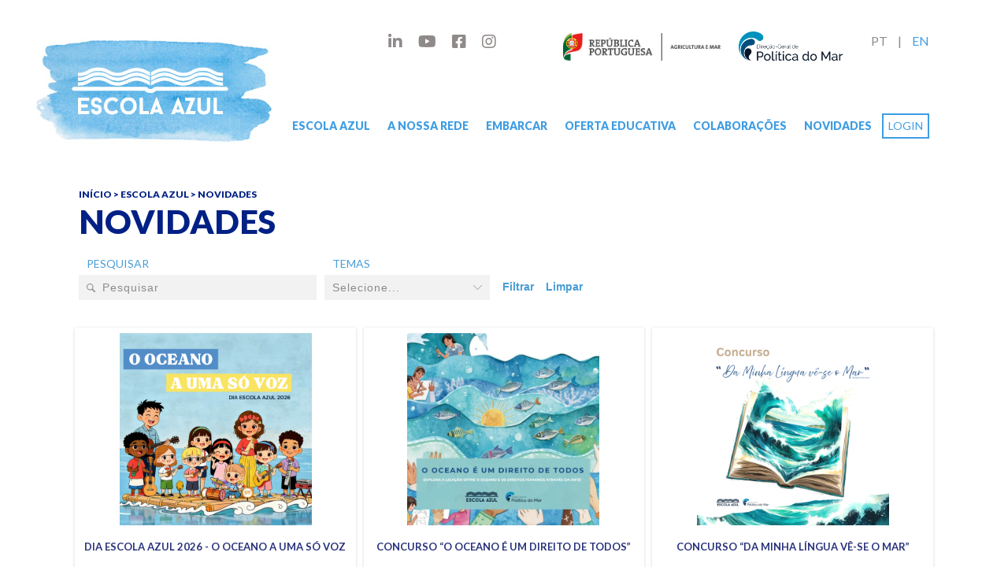

--- FILE ---
content_type: text/html; charset=utf-8
request_url: https://escolaazul.pt/escola-azul/novidades
body_size: 7396
content:
<!DOCTYPE html>
<html>
  <head>
    <title>Novidades - Escola Azul</title>
    <meta name="csrf-param" content="authenticity_token" />
<meta name="csrf-token" content="43vSYuryDGQqopDPz7aYMtxnD7MdIRYF8LWk9UMKsvQrPouK9btKUZSIpDdCZOL+sLzV8JiuI5j7I3UtuabYQw==" />
    <meta name="viewport" content="width=device-width, initial-scale=1">
<meta name="description" content="O projeto Escola Azul pretende distinguir as escolas que trabalham o Oceano e comprometê-las a participar decisivamente na formação de jovens com maior Literacia do oceano." />

<!-- Open Graph data está no Footer -->

<!-- Icons -->
<link rel="apple-touch-icon" sizes="180x180" href="/images/apple-touch-icon.png">
<link rel="icon" type="image/png" href="/images/favicon-32x32.png" sizes="32x32">
<link rel="icon" type="image/png" href="/images/favicon-16x16.png" sizes="16x16">
<link rel="manifest" href="/images/manifest.json">
<link rel="mask-icon" href="/images/safari-pinned-tab.svg" color="#013195">
<link rel="shortcut icon" href="/images/favicon.ico">
<meta name="msapplication-config" content="/images/browserconfig.xml">
<meta name="theme-color" content="#ffffff">

	<script src="https://www.google.com/recaptcha/enterprise.js" async defer></script>

	<link rel="stylesheet" media="all" href="https://escolaazul.pt/assets/application-28ff166debbdb7a60e4ada72689c8d7adce1d0f0314b34caa9b345c212d5875d.css" />
    <script src="https://escolaazul.pt/assets/application-7e83094137e1140f523355fce5c35a3a27a04df6f54f9af91d934bf5c321b987.js"></script>
  </head>

  <body class="escola_azul novidades">
  	<script>
  (function(i,s,o,g,r,a,m){i['GoogleAnalyticsObject']=r;i[r]=i[r]||function(){
  (i[r].q=i[r].q||[]).push(arguments)},i[r].l=1*new Date();a=s.createElement(o),
  m=s.getElementsByTagName(o)[0];a.async=1;a.src=g;m.parentNode.insertBefore(a,m)
  })(window,document,'script','https://www.google-analytics.com/analytics.js','ga');

  ga('create', 'UA-97484495-1', 'auto');
  ga('send', 'pageview');

</script>


    <header>
    	<div class="container">

				<ul class="social-media">
					<li>
						<a href="https://www.linkedin.com/company/escolaazul/" title="Linkedin" target="_blank" rel="noopener noreferer">
							<i class="fab fa-linkedin-in"></i>
						</a>
					</li>
					<li>
						<a href="https://www.youtube.com/channel/UCZnkDW8uFe8SrK0Et0L05Cw" title="Youtube" target="_blank" rel="noopener noreferer">
							<i class="fab fa-youtube"></i>
						</a>
					</li>
					<li>
						<a href="https://www.facebook.com/escolazul/" title="Facebook" target="_blank" rel="noopener noreferer">
							<i class="fab fa-facebook-square"></i>
						</a>
					</li>
					<li>
						<a href="https://www.instagram.com/escolaazul/" title="Instagram" target="_blank" rel="noopener noreferer">
							<i class="fab fa-instagram"></i>
						</a>
					</li>
				</ul>

    			<a id="logo" href="/"></a>

    		<ul class="lang">
    			<li class="active">
						<a href="/escola-azul/novidades">PT</a>
    			</li>
    			<li class="">
						<a href="/en/escola-azul/novidades">EN</a>
    			</li>
    		</ul>

					<div class="logo-rpmar">
                        <img width="200" style="padding: 0px 20px;" srcset="https://escolaazul.pt/assets/Digital_4C_H_AM-42f589d6bda8708c054795377b17e858e02a6acabb639b96543da1ff5c036634.png 1x, https://escolaazul.pt/assets/Digital_4C_H_AM-2x-a31bfccd6f13af3e2f2e70d32fe780383b25fca7b299f861c1f8114f417a5315.png 2x" src="https://escolaazul.pt/assets/Digital_4C_H_AM-42f589d6bda8708c054795377b17e858e02a6acabb639b96543da1ff5c036634.png" alt="Digital 4c h am" />
						<img style="max-width: 132px;" srcset="https://escolaazul.pt/assets/DGPM_new_out_25-09d1878e8711785eaf732e05daec252315a4afd95971ee648274cd2144d2027c.png 2x" src="https://escolaazul.pt/assets/DGPM_new_out_25-09d1878e8711785eaf732e05daec252315a4afd95971ee648274cd2144d2027c.png" alt="Dgpm new out 25" />

				    </div>


				<div class="menu-toggle open">
					<div class="bar"></div>
					<div class="bar"></div>
					<div class="bar"></div>
				</div>

	    	<div class="menu">
	    		<div class="menu-toggle close">
						<div class="bar"></div>
						<div class="bar"></div>
						<div class="bar"></div>
					</div>

	    		<ul class="section" role="navigation">

					<!--Escola azul-->
	    			<li class="item">
	    				<a href="/escola-azul/o-que-e">Escola Azul</a>
	    				<ul class="sub-menu">
	    					<li class="sub-item">
	    						<a href="/escola-azul/o-que-e">O Que É?</a>
	    					</li>
	    					<li class="sub-item">
	    						<a href="/escola-azul/quem-somos">Quem Somos</a>
	    					</li>
								<li class="sub-item">
	    						<a href="/escola-azul/embaixadoras">Embaixadoras</a>
	    					</li>
	    					<li class="sub-item">
	    						<a href="/escola-azul/literacia-do-oceano">Literacia do Oceano</a>
	    					</li>
	    					<li class="sub-item">
	    						<a href="/escola-azul/perguntas-frequentes">Perguntas Frequentes</a>
	    					</li>

								<li class="sub-item">
									<a href="/escola-azul/comunicacao">Normas de Comunicação</a>
	    					</li>
							<li class="sub-item">
	    						<a href="/escola-azul/estudo-de-impacto">Estudo de Impacto</a>
	    					</li>
	    				</ul>
	    			</li>

					<!--Nossa REDE-->
	    			<li class="item">
	    				<a href="/a-nossa-rede/escolas">A nossa rede</a>
							<ul class="sub-menu">
	    					<li class="sub-item">
	    						<a href="/a-nossa-rede/escolas">Escolas</a>
	    					</li>
							<!-- <li class="sub-item">
	    						<a href="/atividades">Ofertas</a>
	    					</li> -->
							<li class="sub-item">
	    						<a href="/a-nossa-rede/parceiros">Parceiros</a>
	    					</li>
							<li class="sub-item">
	    						<a href="/a-nossa-rede/municipios">Municípios</a>
	    					</li>

							<li class="sub-item">
	    						<a href="/mapa">Mapa</a>
	    					</li>
							<!--</li>
								<li class="sub-item">
	    						<a href="/a-nossa-rede/colaboracoes">Colaborações</a>
	    					</li>-->
							<li class="sub-item">
	    						<a href="/a-nossa-rede/boas-praticas">Montra de Inspiração</a>
	    					</li>
	    				</ul>
	    			</li>

					<!--embarcar-->
	    			<li class="item">
	    				<a href="/embarcar/como-ser-escola-azul">Embarcar</a>
	    				<ul class="sub-menu">
						<li class="sub-item">
	    						<a href="/embarcar/como-ser-escola-azul">Como Ser Escola Azul?</a>
	    					</li>
	    					<li class="sub-item">
	    						<a href="/embarcar/requisitos">Requisitos Escola Azul</a>
	    					</li>





	    					<!--<li class="sub-item">
	    						<a href="/embarcar/processo">Processo  de análise</a>
	    					</li>-->

								<li class="sub-item">
	    						<a href="/embarcar/somos-escola-azul">Somos Escola Azul! E Agora?</a>
	    					</li>

							<!--<li class="sub-item">
	    						<a href="/embarcar/requisitos-permanencia">Requisitos de Permanência</a>
	    					</li>-->


	    					<li class="sub-item">
	    						<a href="/embarcar/candidatura?url=http%3A%2F%2Fescolaazul.pt%2F%2Fcandidatura">Candidatura</a>
	    					</li>


	    				</ul>
	    			</li>

					<!--oferta educativa-->
	    			<li class="item">
	    				<a href="/atividades">Oferta educativa</a>
							<ul class="sub-menu">
	    					<li class="sub-item">
	    						<a href="/atividades">Atividades</a>
	    					</li>

							<li class="sub-item">
	    						<a href="/recursos">Recursos</a>
	    					</li>

	    				</ul>
	    			</li>

					<!--Colaborações-->
					<li class="item">
						<a href="/a-nossa-rede/colaboracoes">Colaborações</a>
	    			</li>

					<!--Novidades-->
					<li class="item">
	    				<a href="/escola-azul/novidades">Novidades</a>
	    			</li>


					<!---->
	    		</ul>

	    		<ul class="section">
	    			<li class="item">
								<a href="/users/sign_in?url=http%3A%2F%2Fescolaazul.pt%2Fescola-azul%2Fnovidades">Login</a>
	    			</li>
	    		</ul>
	    	</div>
    	</div>
    </header>
    <main>
    	
<div class="container">
	<!--<= render 'sidebar' %>-->
	<div class="content">
		<!--
		<= image_set_tag 'novidades.png', { 'novidades.png': '1x', 'novidades.png': '2x' }, style:"width: 100%;" %>
		-->

		<div class="page-header">
			<div class="breadcrumbs">
				<a href="/">Início</a> > <a href="/">Escola Azul</a> > Novidades
			</div>
			<h1>Novidades</h1>
		</div>

		<div class="page-content">

			<div class="toggle-filters"></div>

			<form class="filters" action="/escola-azul/novidades" accept-charset="UTF-8" method="get"><input name="utf8" type="hidden" value="&#x2713;" />

				<div class="toggle-filters"></div>

					<div class="scrollable">
						<div class="group">
							<label for="search">Pesquisar</label>
							<input type="text" name="search" id="search" placeholder="Pesquisar" class="icon" />
						</div>

						<div class="group">
							<label for="themes">Temas</label>
							<div class="search-categories-container">
								<input type="text" name="themes[]" id="themes_" value="" placeholder="Selecione..." class="icon--right search-categories" readonly="readonly" />
								<div class="options hidden">
										<div class="option">
											<label for="theme-1">
												<input type="checkbox" name="themes[]" id="theme-1" value="1" />
												<div class="overlay"></div>
												<div class="label">
													Ações para Professores
												</div>
											</label>
										</div>
										<div class="option">
											<label for="theme-2">
												<input type="checkbox" name="themes[]" id="theme-2" value="2" />
												<div class="overlay"></div>
												<div class="label">
													Desafios
												</div>
											</label>
										</div>
										<div class="option">
											<label for="theme-3">
												<input type="checkbox" name="themes[]" id="theme-3" value="3" />
												<div class="overlay"></div>
												<div class="label">
													Dia Escola Azul
												</div>
											</label>
										</div>
										<div class="option">
											<label for="theme-4">
												<input type="checkbox" name="themes[]" id="theme-4" value="4" />
												<div class="overlay"></div>
												<div class="label">
													Encontros
												</div>
											</label>
										</div>
										<div class="option">
											<label for="theme-5">
												<input type="checkbox" name="themes[]" id="theme-5" value="5" />
												<div class="overlay"></div>
												<div class="label">
													Partilhas e Conquistas
												</div>
											</label>
										</div>
										<div class="option">
											<label for="theme-6">
												<input type="checkbox" name="themes[]" id="theme-6" value="6" />
												<div class="overlay"></div>
												<div class="label">
													Reuniões Regionais
												</div>
											</label>
										</div>
										<div class="option">
											<label for="theme-7">
												<input type="checkbox" name="themes[]" id="theme-7" value="7" />
												<div class="overlay"></div>
												<div class="label">
													Sessões Online
												</div>
											</label>
										</div>
								</div>
							</div>
						</div>



						<div class="group">
							<button type="submit">Filtrar</button>
							<button type="button" data-action="reset"> Limpar </button>
						</div>
				</div>

</form>

				<div class="news">
							<div class="card">
								<a class="card-img-link" href="/escola-azul/novidade/dia-escola-azul-2026-o-oceano-a-uma-so-voz">
									<div class="image" data-lazy-background="https://waveweb-spaces.fra1.digitaloceanspaces.com/escola-azul-prd/news/images/000/000/072/original/DiaEa26quad.png?1768395894"></div>
								</a>
								<div class="info">
									<div class="title">Dia Escola Azul 2026 - O Oceano a Uma Só Voz</div>

									<div class="more">
										<a href="/escola-azul/novidade/dia-escola-azul-2026-o-oceano-a-uma-so-voz">
											Ver Mais
										</a>
									</div>
								</div>
							</div>

							<div class="card">
								<a class="card-img-link" href="/escola-azul/novidade/concurso-o-oceano-e-um-direito-de-todos">
									<div class="image" data-lazy-background="https://waveweb-spaces.fra1.digitaloceanspaces.com/escola-azul-prd/news/images/000/000/071/original/ConcursoDireitosHumanos_linkedin.png?1760107587"></div>
								</a>
								<div class="info">
									<div class="title">Concurso “O Oceano é um Direito de Todos”</div>

									<div class="more">
										<a href="/escola-azul/novidade/concurso-o-oceano-e-um-direito-de-todos">
											Ver Mais
										</a>
									</div>
								</div>
							</div>

							<div class="card">
								<a class="card-img-link" href="/escola-azul/novidade/concurso-da-minha-lingua-ve-se-o-mar">
									<div class="image" data-lazy-background="https://waveweb-spaces.fra1.digitaloceanspaces.com/escola-azul-prd/news/images/000/000/070/original/ConcursoDaMinhaLingua_linkedin_%283%29.png?1760628076"></div>
								</a>
								<div class="info">
									<div class="title">Concurso “Da Minha Língua Vê-se o Mar” </div>

									<div class="more">
										<a href="/escola-azul/novidade/concurso-da-minha-lingua-ve-se-o-mar">
											Ver Mais
										</a>
									</div>
								</div>
							</div>

							<div class="card">
								<a class="card-img-link" href="/escola-azul/novidade/sessao-de-apresentacao-de-parceiros-a-escolas-azuis-2025-26">
									<div class="image" data-lazy-background="https://waveweb-spaces.fra1.digitaloceanspaces.com/escola-azul-prd/news/images/000/000/069/original/aprdpa.jpg?1759913578"></div>
								</a>
								<div class="info">
									<div class="title">Sessão de Apresentação de Parceiros a Escolas Azuis 2025/26</div>

									<div class="more">
										<a href="/escola-azul/novidade/sessao-de-apresentacao-de-parceiros-a-escolas-azuis-2025-26">
											Ver Mais
										</a>
									</div>
								</div>
							</div>

							<div class="card">
								<a class="card-img-link" href="/escola-azul/novidade/kick-off-escola-azul-2025-26">
									<div class="image" data-lazy-background="https://waveweb-spaces.fra1.digitaloceanspaces.com/escola-azul-prd/news/images/000/000/068/original/kosite.png?1759158619"></div>
								</a>
								<div class="info">
									<div class="title">Kick-Off Escola Azul 2025/26</div>

									<div class="more">
										<a href="/escola-azul/novidade/kick-off-escola-azul-2025-26">
											Ver Mais
										</a>
									</div>
								</div>
							</div>

							<div class="card">
								<a class="card-img-link" href="/escola-azul/novidade/2-edic">
									<div class="image" data-lazy-background="https://waveweb-spaces.fra1.digitaloceanspaces.com/escola-azul-prd/news/images/000/000/067/original/Instagram_CapacitacaoProfessores.png?1759141000"></div>
								</a>
								<div class="info">
									<div class="title">2.ª Edição da Capacitação de Professores &quot;Guardiões do Oceano&quot;</div>

									<div class="more">
										<a href="/escola-azul/novidade/2-edic">
											Ver Mais
										</a>
									</div>
								</div>
							</div>

							<div class="card">
								<a class="card-img-link" href="/escola-azul/novidade/escolas-ligadas-de-azul-2025-26">
									<div class="image" data-lazy-background="https://waveweb-spaces.fra1.digitaloceanspaces.com/escola-azul-prd/news/images/000/000/066/original/escolas_ligadas_de_azul.png?1758539138"></div>
								</a>
								<div class="info">
									<div class="title">Escolas Ligadas de Azul 2025/26</div>

									<div class="more">
										<a href="/escola-azul/novidade/escolas-ligadas-de-azul-2025-26">
											Ver Mais
										</a>
									</div>
								</div>
							</div>

							<div class="card">
								<a class="card-img-link" href="/escola-azul/novidade/1-encontro-de-escolas-azuis-nos-acores">
									<div class="image" data-lazy-background="https://waveweb-spaces.fra1.digitaloceanspaces.com/escola-azul-prd/news/images/000/000/065/original/WhatsApp_Image_2025-07-03_at_18.39.25zzz.jpeg?1752673872"></div>
								</a>
								<div class="info">
									<div class="title">1.º Encontro de Escolas Azuis nos Açores</div>

									<div class="more">
										<a href="/escola-azul/novidade/1-encontro-de-escolas-azuis-nos-acores">
											Ver Mais
										</a>
									</div>
								</div>
							</div>

							<div class="card">
								<a class="card-img-link" href="/escola-azul/novidade/blue-school-global-network-a-toolkit">
									<div class="image" data-lazy-background="https://waveweb-spaces.fra1.digitaloceanspaces.com/escola-azul-prd/news/images/000/000/064/original/bsgnquad1.png?1752489569"></div>
								</a>
								<div class="info">
									<div class="title">Blue School Global Network: a Toolkit</div>

									<div class="more">
										<a href="/escola-azul/novidade/blue-school-global-network-a-toolkit">
											Ver Mais
										</a>
									</div>
								</div>
							</div>

							<div class="card">
								<a class="card-img-link" href="/escola-azul/novidade/webinar-na-escola-a-ver-o-mar">
									<div class="image" data-lazy-background="https://waveweb-spaces.fra1.digitaloceanspaces.com/escola-azul-prd/news/images/000/000/063/original/webioce.png?1748601099"></div>
								</a>
								<div class="info">
									<div class="title">Webinar “Na Escola a Ver o Mar” </div>

									<div class="more">
										<a href="/escola-azul/novidade/webinar-na-escola-a-ver-o-mar">
											Ver Mais
										</a>
									</div>
								</div>
							</div>

							<div class="card">
								<a class="card-img-link" href="/escola-azul/novidade/encontro-regional-escola-azul-na-madeira">
									<div class="image" data-lazy-background="https://waveweb-spaces.fra1.digitaloceanspaces.com/escola-azul-prd/news/images/000/000/062/original/ereamad.png?1747839443"></div>
								</a>
								<div class="info">
									<div class="title">Encontro Regional Escola Azul na Madeira</div>

									<div class="more">
										<a href="/escola-azul/novidade/encontro-regional-escola-azul-na-madeira">
											Ver Mais
										</a>
									</div>
								</div>
							</div>

							<div class="card">
								<a class="card-img-link" href="/escola-azul/novidade/reunioes-regionais-2024-25">
									<div class="image" data-lazy-background="https://waveweb-spaces.fra1.digitaloceanspaces.com/escola-azul-prd/news/images/000/000/061/original/quadreur.png?1739810839"></div>
								</a>
								<div class="info">
									<div class="title">Reuniões Regionais 2024/25</div>

									<div class="more">
										<a href="/escola-azul/novidade/reunioes-regionais-2024-25">
											Ver Mais
										</a>
									</div>
								</div>
							</div>

							<div class="card">
								<a class="card-img-link" href="/escola-azul/novidade/dia-escola-azul-2025-desafio-campeoes-do-oceano">
									<div class="image" data-lazy-background="https://waveweb-spaces.fra1.digitaloceanspaces.com/escola-azul-prd/news/images/000/000/060/original/ahspi.png?1736422251"></div>
								</a>
								<div class="info">
									<div class="title">Dia Escola Azul 2025 - Desafio “Campeões do Oceano”</div>

									<div class="more">
										<a href="/escola-azul/novidade/dia-escola-azul-2025-desafio-campeoes-do-oceano">
											Ver Mais
										</a>
									</div>
								</div>
							</div>

							<div class="card">
								<a class="card-img-link" href="/escola-azul/novidade/dia-nacional-do-mar-2024">
									<div class="image" data-lazy-background="https://waveweb-spaces.fra1.digitaloceanspaces.com/escola-azul-prd/news/images/000/000/059/original/SUDG_OSAF.png?1736157809"></div>
								</a>
								<div class="info">
									<div class="title">Dia Nacional do Mar 2024</div>

									<div class="more">
										<a href="/escola-azul/novidade/dia-nacional-do-mar-2024">
											Ver Mais
										</a>
									</div>
								</div>
							</div>

							<div class="card">
								<a class="card-img-link" href="/escola-azul/novidade/encontro-online-eu-sou-embaixador-do-oceano">
									<div class="image" data-lazy-background="https://waveweb-spaces.fra1.digitaloceanspaces.com/escola-azul-prd/news/images/000/000/058/original/Encontro_Online_de_Embaixadores8.png?1733823649"></div>
								</a>
								<div class="info">
									<div class="title">Encontro Online “Eu Sou Embaixador do Oceano”</div>

									<div class="more">
										<a href="/escola-azul/novidade/encontro-online-eu-sou-embaixador-do-oceano">
											Ver Mais
										</a>
									</div>
								</div>
							</div>

							<div class="card">
								<a class="card-img-link" href="/escola-azul/novidade/vota-no-desafio-do-dia-escola-azul-2025">
									<div class="image" data-lazy-background="https://waveweb-spaces.fra1.digitaloceanspaces.com/escola-azul-prd/news/images/000/000/057/original/Resultado_Vota%C3%A7%C3%A3o.png?1734086992"></div>
								</a>
								<div class="info">
									<div class="title">Votação no Desafio do Dia Escola Azul 2025</div>

									<div class="more">
										<a href="/escola-azul/novidade/vota-no-desafio-do-dia-escola-azul-2025">
											Ver Mais
										</a>
									</div>
								</div>
							</div>

							<div class="card">
								<a class="card-img-link" href="/escola-azul/novidade/webinar-profissoes-azuis-dia-nacional-do-mar-2024">
									<div class="image" data-lazy-background="https://waveweb-spaces.fra1.digitaloceanspaces.com/escola-azul-prd/news/images/000/000/056/original/Day_of_the_Seafarer.png?1731076687"></div>
								</a>
								<div class="info">
									<div class="title">Webinar “Profissões Azuis” – Dia Nacional do Mar 2024</div>

									<div class="more">
										<a href="/escola-azul/novidade/webinar-profissoes-azuis-dia-nacional-do-mar-2024">
											Ver Mais
										</a>
									</div>
								</div>
							</div>

							<div class="card">
								<a class="card-img-link" href="/escola-azul/novidade/capacitacao-de-professores-guardioes-do-oceano">
									<div class="image" data-lazy-background="https://waveweb-spaces.fra1.digitaloceanspaces.com/escola-azul-prd/news/images/000/000/055/original/Divulga%C3%A7%C3%A3o.png?1730119932"></div>
								</a>
								<div class="info">
									<div class="title">Capacitação de Professores “Guardiões do Oceano”</div>

									<div class="more">
										<a href="/escola-azul/novidade/capacitacao-de-professores-guardioes-do-oceano">
											Ver Mais
										</a>
									</div>
								</div>
							</div>

							<div class="card">
								<a class="card-img-link" href="/escola-azul/novidade/apresentacao-de-parceiros-2024-25">
									<div class="image" data-lazy-background="https://waveweb-spaces.fra1.digitaloceanspaces.com/escola-azul-prd/news/images/000/000/053/original/sess%C3%A3o_parceiros.png?1728571463"></div>
								</a>
								<div class="info">
									<div class="title">Apresentação de Parceiros 2024/25</div>

									<div class="more">
										<a href="/escola-azul/novidade/apresentacao-de-parceiros-2024-25">
											Ver Mais
										</a>
									</div>
								</div>
							</div>

							<div class="card">
								<a class="card-img-link" href="/escola-azul/novidade/escolas-ligadas-de-azul">
									<div class="image" data-lazy-background="https://waveweb-spaces.fra1.digitaloceanspaces.com/escola-azul-prd/news/images/000/000/052/original/Imagem3fdfdfdfd.png?1727714661"></div>
								</a>
								<div class="info">
									<div class="title">Escolas Ligadas de Azul</div>

									<div class="more">
										<a href="/escola-azul/novidade/escolas-ligadas-de-azul">
											Ver Mais
										</a>
									</div>
								</div>
							</div>

							<div class="card">
								<a class="card-img-link" href="/escola-azul/novidade/kick-off-escola-azul-2024-25-2-de-outubro">
									<div class="image" data-lazy-background="https://waveweb-spaces.fra1.digitaloceanspaces.com/escola-azul-prd/news/images/000/000/051/original/sdko25leleel.png?1726045600"></div>
								</a>
								<div class="info">
									<div class="title">Kick-Off Escola Azul 2024/25 – 2 de outubro</div>

									<div class="more">
										<a href="/escola-azul/novidade/kick-off-escola-azul-2024-25-2-de-outubro">
											Ver Mais
										</a>
									</div>
								</div>
							</div>

							<div class="card">
								<a class="card-img-link" href="/escola-azul/novidade/webinares-dia-mundial-do-oceano">
									<div class="image" data-lazy-background="https://waveweb-spaces.fra1.digitaloceanspaces.com/escola-azul-prd/news/images/000/000/050/original/White_Professional_Webinar_Instagram_Post.png?1716903625"></div>
								</a>
								<div class="info">
									<div class="title">Webinares - Dia Mundial do Oceano</div>

									<div class="more">
										<a href="/escola-azul/novidade/webinares-dia-mundial-do-oceano">
											Ver Mais
										</a>
									</div>
								</div>
							</div>

							<div class="card">
								<a class="card-img-link" href="/escola-azul/novidade/reunioes-regionais-2023-24">
									<div class="image" data-lazy-background="https://waveweb-spaces.fra1.digitaloceanspaces.com/escola-azul-prd/news/images/000/000/049/original/rrsite24.png?1710349189"></div>
								</a>
								<div class="info">
									<div class="title">Reuniões Regionais 2023/24</div>

									<div class="more">
										<a href="/escola-azul/novidade/reunioes-regionais-2023-24">
											Ver Mais
										</a>
									</div>
								</div>
							</div>

							<div class="card">
								<a class="card-img-link" href="/escola-azul/novidade/a-minha-escola-azul-dia-escola-azul-2024">
									<div class="image" data-lazy-background="https://waveweb-spaces.fra1.digitaloceanspaces.com/escola-azul-prd/news/images/000/000/048/original/Logotipo_A_Minha_Escola___Azul-02.png?1705322833"></div>
								</a>
								<div class="info">
									<div class="title">Dia Escola Azul 2024: A Minha Escola + Azul</div>

									<div class="more">
										<a href="/escola-azul/novidade/a-minha-escola-azul-dia-escola-azul-2024">
											Ver Mais
										</a>
									</div>
								</div>
							</div>

							<div class="card">
								<a class="card-img-link" href="/escola-azul/novidade/sessao-de-apresentacao-de-parceiros-a-escolas-azuis">
									<div class="image" data-lazy-background="https://waveweb-spaces.fra1.digitaloceanspaces.com/escola-azul-prd/news/images/000/000/043/original/kugfiuo.png?1703155531"></div>
								</a>
								<div class="info">
									<div class="title">Sessão de Apresentação de Parceiros a Escolas Azuis</div>

									<div class="more">
										<a href="/escola-azul/novidade/sessao-de-apresentacao-de-parceiros-a-escolas-azuis">
											Ver Mais
										</a>
									</div>
								</div>
							</div>

							<div class="card">
								<a class="card-img-link" href="/escola-azul/novidade/votacao-no-desafio-do-dia-escola-azul-2024">
									<div class="image" data-lazy-background="https://waveweb-spaces.fra1.digitaloceanspaces.com/escola-azul-prd/news/images/000/000/042/original/Post_Dia_Escola_Azul_Vers%C3%A3o_2.png?1698747005"></div>
								</a>
								<div class="info">
									<div class="title">Desafio do Dia Escola Azul 2024</div>

									<div class="more">
										<a href="/escola-azul/novidade/votacao-no-desafio-do-dia-escola-azul-2024">
											Ver Mais
										</a>
									</div>
								</div>
							</div>

							<div class="card">
								<a class="card-img-link" href="/escola-azul/novidade/e-book-peixes-do-nosso-mar">
									<div class="image" data-lazy-background="https://waveweb-spaces.fra1.digitaloceanspaces.com/escola-azul-prd/news/images/000/000/038/original/peixmar.png?1690193322"></div>
								</a>
								<div class="info">
									<div class="title">E-Book &quot;Peixes do Nosso Mar&quot;</div>

									<div class="more">
										<a href="/escola-azul/novidade/e-book-peixes-do-nosso-mar">
											Ver Mais
										</a>
									</div>
								</div>
							</div>

							<div class="card">
								<a class="card-img-link" href="/escola-azul/novidade/dia-escola-azul-2022-esta-nao-e-a-minha-praia">
									<div class="image" data-lazy-background="https://waveweb-spaces.fra1.digitaloceanspaces.com/escola-azul-prd/news/images/000/000/036/original/Imagem_site_250x250.png?1680011325"></div>
								</a>
								<div class="info">
									<div class="title">Dia Escola Azul 2023 - Isto (não) é a Minha Praia</div>

									<div class="more">
										<a href="/escola-azul/novidade/dia-escola-azul-2022-esta-nao-e-a-minha-praia">
											Ver Mais
										</a>
									</div>
								</div>
							</div>

							<div class="card">
								<a class="card-img-link" href="/escola-azul/novidade/open-mind-open-seas">
									<div class="image" data-lazy-background="https://waveweb-spaces.fra1.digitaloceanspaces.com/escola-azul-prd/news/images/000/000/035/original/Post_1.png?1664380462"></div>
								</a>
								<div class="info">
									<div class="title">Open Mind ~ Open Seas</div>

									<div class="more">
										<a href="/escola-azul/novidade/open-mind-open-seas">
											Ver Mais
										</a>
									</div>
								</div>
							</div>

							<div class="card">
								<a class="card-img-link" href="/escola-azul/novidade/reuniao-de-embaixadores-30-setembro">
									<div class="image" data-lazy-background="https://waveweb-spaces.fra1.digitaloceanspaces.com/escola-azul-prd/news/images/000/000/034/original/yele.png?1665130440"></div>
								</a>
								<div class="info">
									<div class="title">Reunião de Embaixadores - 30 setembro</div>

									<div class="more">
										<a href="/escola-azul/novidade/reuniao-de-embaixadores-30-setembro">
											Ver Mais
										</a>
									</div>
								</div>
							</div>

				</div>

				  <nav class="pagination" role="navigation" aria-label="pager">
    
    
        <span class="page current">
  1
</span>

        <span class="page">
  <a rel="next" href="/escola-azul/novidades?page=2">2</a>
</span>

      <span class="next">
  <a rel="next" href="/escola-azul/novidades?page=2"><i class="fas fa-angle-right"></i></a>
</span>

      <span class="last">
  <a href="/escola-azul/novidades?page=2">Última <i class="fas fa-angle-double-right"></i></a>
</span>

  </nav>


		</div>

	</div>
</div>




    </main>
    <footer>
		<meta property="og:title" content="Novidades &mdash; Escola Azul" />
		<meta property="og:type" content="article" />
		<meta property="og:url" content="http://escolaazul.pt/escola-azul/novidades" />
		<meta property="og:image" content="https://escolaazul.pt/assets/logo200-f1f44a76ae17dc6c3631f7b1428d47807c03bc2ca316834cd59c60fc91d1d7e7.jpg" />
		<meta property="og:description" content="O projeto Escola Azul pretende distinguir as escolas que trabalham o Oceano e comprometê-las a participar decisivamente na formação de jovens com maior Literacia do oceano." />
		<meta property="og:site_name" content="Escola Azul" />

    	<div class="container">
    		<ul class="links">
					<li class="link">
						<a href="/termos-e-condicoes">Termos de utilização</a>
					</li>
					<li class="link">
						<a href="/citacao">Citação</a>
					</li>
					<li class="link">
						<a href="#" class="bookmark-page">
							Adicionar aos favoritos
						</a>
					</li>
	    	</ul>
	    	<div>
	    		<span class="copyright">Todos os direitos reservados, ©Escola Azul 2026</span>
					<!-- <ul class="social-media">
						<li>
							<a href="https://www.facebook.com/escolazul/" title="Facebook" target="_blank" rel="noopener noreferer">
								<i class="fab fa-facebook-square"></i>
							</a>
						</li>
						<li>
							<a href="https://www.instagram.com/escolaazul/" title="Instagram" target="_blank" rel="noopener noreferer">
								<i class="fab fa-instagram"></i>
							</a>
						</li>
					</ul> -->
	    	</div>
    	</div>
    </footer>

    

    	<script type="text/javascript">

		function loadImages() {
			var $items = $('[data-lazy-background]');

			$.each($items, function (index, item) {
				var $item = $(item);
				if (verge.inViewport($item, 100)) {
					var source = $item.attr('data-lazy-background');
					$item.css('background-image', 'url(' + source + ')');
					$item.removeAttr('data-lazy-background');
				}
			});
		}

		$(document).on('ready scroll', function() {
			loadImages();
		});

		$(function() {

			$('.filters .select2').select2({
				placeholder: 'Selecione...',
				minimumResultsForSearch: Infinity
			});

			$('.search-categories').on('click', function(e) {
				var $toggler = $(this);
				var $container = $toggler.next('.options');

				$container.toggleClass('hidden');

				if (!$container.hasClass('hidden')) {
					var width = $container.innerWidth();
					var offset = $container.offset();
					var rectangle = verge.rectangle($container, 50);

					if (rectangle.right > verge.viewportW()) {
						var diff = rectangle.right - verge.viewportW()  + 20;
						$container.css('left', (-1 * diff));
					}

					if (rectangle.left < 0) {
						$container.css('left', 0);
					}
				}
			});

			$(document).mouseup(function(e)
			{
				var $container = $('.search-categories + .options');

				if (!$container.is(e.target) && $container.has(e.target).length === 0)
				{
					$container.addClass('hidden');
				}
			});

			$('.filters [data-action=reset]').on('click', function() {
				$('.filters input[type=text]').val('')
				$('.filters select').val(null).trigger('change');
				$('.filters input[type=checkbox]').prop('checked', false);
				$('.filters').submit();
			});

			$('.toggle-filters').on('click', function() {
				$('.filters').toggleClass('show');
			});

			$(document).on('change', '.search-categories-container input[type=checkbox]', function() {
				var $container = $(this).closest('.search-categories-container');
				var $checkboxes = $container.find('input[type=checkbox]:checked');
				var label = $.map($checkboxes, function(element) {
					return $(element).parent().find('.label').text().trim();
				}).join(', ');
				$container.find('.search-categories').val(label);
			});

		})


	</script>

  </body>
</html>


--- FILE ---
content_type: text/css
request_url: https://escolaazul.pt/assets/application-28ff166debbdb7a60e4ada72689c8d7adce1d0f0314b34caa9b345c212d5875d.css
body_size: 40038
content:
@import "https://fonts.googleapis.com/css?family=Lato:300,400,700,900|Ubuntu";@import "https://use.fontawesome.com/releases/v5.7.1/css/all.css";.slick-slider{position:relative;display:block;-webkit-box-sizing:border-box;box-sizing:border-box;-webkit-user-select:none;-moz-user-select:none;-ms-user-select:none;user-select:none;-webkit-touch-callout:none;-khtml-user-select:none;-ms-touch-action:pan-y;touch-action:pan-y;-webkit-tap-highlight-color:transparent}.slick-list{position:relative;display:block;overflow:hidden;margin:0;padding:0}.slick-list:focus{outline:none}.slick-list.dragging{cursor:pointer;cursor:hand}.slick-slider .slick-track,.slick-slider .slick-list{-webkit-transform:translate3d(0, 0, 0);transform:translate3d(0, 0, 0)}.slick-track{position:relative;top:0;left:0;display:block;margin-left:auto;margin-right:auto}.slick-track:before,.slick-track:after{display:table;content:''}.slick-track:after{clear:both}.slick-loading .slick-track{visibility:hidden}.slick-slide{display:none;float:left;height:100%;min-height:1px}[dir='rtl'] .slick-slide{float:right}.slick-slide img{display:block}.slick-slide.slick-loading img{display:none}.slick-slide.dragging img{pointer-events:none}.slick-initialized .slick-slide{display:block}.slick-loading .slick-slide{visibility:hidden}.slick-vertical .slick-slide{display:block;height:auto;border:1px solid transparent}.slick-arrow.slick-hidden{display:none}@font-face{font-family:'slick';font-weight:normal;font-style:normal;src:url("./fonts/slick.eot");src:url("./fonts/slick.eot?#iefix") format("embedded-opentype"),url("./fonts/slick.woff") format("woff"),url("./fonts/slick.ttf") format("truetype"),url("./fonts/slick.svg#slick") format("svg")}.slick-prev,.slick-next{font-size:0;line-height:0;position:absolute;top:50%;display:block;width:20px;height:20px;padding:0;-webkit-transform:translate(0, -50%);transform:translate(0, -50%);cursor:pointer;color:transparent;border:none;outline:none;background:transparent}.slick-prev:hover,.slick-prev:focus,.slick-next:hover,.slick-next:focus{color:transparent;outline:none;background:transparent}.slick-prev:hover:before,.slick-prev:focus:before,.slick-next:hover:before,.slick-next:focus:before{opacity:1}.slick-prev.slick-disabled:before,.slick-next.slick-disabled:before{opacity:.25}.slick-prev:before,.slick-next:before{font-family:'slick';font-size:20px;line-height:1;opacity:.75;color:white;-webkit-font-smoothing:antialiased;-moz-osx-font-smoothing:grayscale}.slick-prev{left:-25px}[dir='rtl'] .slick-prev{right:-25px;left:auto}.slick-prev:before{content:'←'}[dir='rtl'] .slick-prev:before{content:'→'}.slick-next{right:-25px}[dir='rtl'] .slick-next{right:auto;left:-25px}.slick-next:before{content:'→'}[dir='rtl'] .slick-next:before{content:'←'}.slick-dotted.slick-slider{margin-bottom:30px}.slick-dots{position:absolute;bottom:-25px;display:block;width:100%;padding:0;margin:0;list-style:none;text-align:center}.slick-dots li{position:relative;display:inline-block;width:20px;height:20px;margin:0 5px;padding:0;cursor:pointer}.slick-dots li button{font-size:0;line-height:0;display:block;width:20px;height:20px;padding:5px;cursor:pointer;color:transparent;border:0;outline:none;background:transparent}.slick-dots li button:hover,.slick-dots li button:focus{outline:none}.slick-dots li button:hover:before,.slick-dots li button:focus:before{opacity:1}.slick-dots li button:before{font-family:'slick';font-size:6px;line-height:20px;position:absolute;top:0;left:0;width:20px;height:20px;content:'•';text-align:center;opacity:.25;color:black;-webkit-font-smoothing:antialiased;-moz-osx-font-smoothing:grayscale}.slick-dots li.slick-active button:before{opacity:.75;color:black}.ps-container{-ms-touch-action:auto;touch-action:auto;overflow:hidden !important;-ms-overflow-style:none}@supports (-ms-overflow-style: none){.ps-container{overflow:auto !important}}@media screen and (-ms-high-contrast: active), (-ms-high-contrast: none){.ps-container{overflow:auto !important}}.ps-container.ps-active-x>.ps-scrollbar-x-rail,.ps-container.ps-active-y>.ps-scrollbar-y-rail{display:block;background-color:transparent}.ps-container.ps-in-scrolling.ps-x>.ps-scrollbar-x-rail{background-color:#eee;opacity:0.9}.ps-container.ps-in-scrolling.ps-x>.ps-scrollbar-x-rail>.ps-scrollbar-x{background-color:#999;height:11px}.ps-container.ps-in-scrolling.ps-y>.ps-scrollbar-y-rail{background-color:#eee;opacity:0.9}.ps-container.ps-in-scrolling.ps-y>.ps-scrollbar-y-rail>.ps-scrollbar-y{background-color:#999;width:11px}.ps-container>.ps-scrollbar-x-rail{display:none;position:absolute;opacity:0;-webkit-transition:background-color .2s linear, opacity .2s linear;transition:background-color .2s linear, opacity .2s linear;bottom:0px;height:15px}.ps-container>.ps-scrollbar-x-rail>.ps-scrollbar-x{position:absolute;background-color:#aaa;border-radius:6px;-webkit-transition:background-color .2s linear, height .2s linear, width .2s ease-in-out, -webkit-border-radius .2s ease-in-out;-webkit-transition:background-color .2s linear, height .2s linear, width .2s ease-in-out, border-radius .2s ease-in-out;transition:background-color .2s linear, height .2s linear, width .2s ease-in-out, border-radius .2s ease-in-out;bottom:2px;height:6px}.ps-container>.ps-scrollbar-x-rail:hover>.ps-scrollbar-x,.ps-container>.ps-scrollbar-x-rail:active>.ps-scrollbar-x{height:11px}.ps-container>.ps-scrollbar-y-rail{display:none;position:absolute;opacity:0;-webkit-transition:background-color .2s linear, opacity .2s linear;transition:background-color .2s linear, opacity .2s linear;right:0;width:15px}.ps-container>.ps-scrollbar-y-rail>.ps-scrollbar-y{position:absolute;background-color:#aaa;border-radius:6px;-webkit-transition:background-color .2s linear, height .2s linear, width .2s ease-in-out, -webkit-border-radius .2s ease-in-out;-webkit-transition:background-color .2s linear, height .2s linear, width .2s ease-in-out, border-radius .2s ease-in-out;transition:background-color .2s linear, height .2s linear, width .2s ease-in-out, border-radius .2s ease-in-out;right:2px;width:6px}.ps-container>.ps-scrollbar-y-rail:hover>.ps-scrollbar-y,.ps-container>.ps-scrollbar-y-rail:active>.ps-scrollbar-y{width:11px}.ps-container:hover.ps-in-scrolling.ps-x>.ps-scrollbar-x-rail{background-color:#eee;opacity:0.9}.ps-container:hover.ps-in-scrolling.ps-x>.ps-scrollbar-x-rail>.ps-scrollbar-x{background-color:#999;height:11px}.ps-container:hover.ps-in-scrolling.ps-y>.ps-scrollbar-y-rail{background-color:#eee;opacity:0.9}.ps-container:hover.ps-in-scrolling.ps-y>.ps-scrollbar-y-rail>.ps-scrollbar-y{background-color:#999;width:11px}.ps-container:hover>.ps-scrollbar-x-rail,.ps-container:hover>.ps-scrollbar-y-rail{opacity:0.6}.ps-container:hover>.ps-scrollbar-x-rail:hover{background-color:#eee;opacity:0.9}.ps-container:hover>.ps-scrollbar-x-rail:hover>.ps-scrollbar-x{background-color:#999}.ps-container:hover>.ps-scrollbar-y-rail:hover{background-color:#eee;opacity:0.9}.ps-container:hover>.ps-scrollbar-y-rail:hover>.ps-scrollbar-y{background-color:#999}/*! normalize.css v5.0.0 | MIT License | github.com/necolas/normalize.css */html{font-family:sans-serif;line-height:1.15;-ms-text-size-adjust:100%;-webkit-text-size-adjust:100%}body{margin:0}article,aside,footer,header,nav,section{display:block}h1{font-size:2em;margin:0.67em 0}figcaption,figure,main{display:block}figure{margin:1em 40px}hr{-webkit-box-sizing:content-box;box-sizing:content-box;height:0;overflow:visible}pre{font-family:monospace, monospace;font-size:1em}a{background-color:transparent;-webkit-text-decoration-skip:objects}a:active,a:hover{outline-width:0}abbr[title]{border-bottom:none;text-decoration:underline;-webkit-text-decoration:underline dotted;text-decoration:underline dotted}b,strong{font-weight:inherit}b,strong{font-weight:bolder}code,kbd,samp{font-family:monospace, monospace;font-size:1em}dfn{font-style:italic}mark{background-color:#ff0;color:#000}small{font-size:80%}sub,sup{font-size:75%;line-height:0;position:relative;vertical-align:baseline}sub{bottom:-0.25em}sup{top:-0.5em}audio,video{display:inline-block}audio:not([controls]){display:none;height:0}img{border-style:none}svg:not(:root){overflow:hidden}button,input,optgroup,select,textarea{font-family:sans-serif;font-size:100%;line-height:1.15;margin:0}button,input{overflow:visible}button,select{text-transform:none}button,html [type="button"],[type="reset"],[type="submit"]{-webkit-appearance:button}button::-moz-focus-inner,[type="button"]::-moz-focus-inner,[type="reset"]::-moz-focus-inner,[type="submit"]::-moz-focus-inner{border-style:none;padding:0}button:-moz-focusring,[type="button"]:-moz-focusring,[type="reset"]:-moz-focusring,[type="submit"]:-moz-focusring{outline:1px dotted ButtonText}fieldset{border:1px solid #c0c0c0;margin:0 2px;padding:0.35em 0.625em 0.75em}legend{-webkit-box-sizing:border-box;box-sizing:border-box;color:inherit;display:table;max-width:100%;padding:0;white-space:normal}progress{display:inline-block;vertical-align:baseline}textarea{overflow:auto}[type="checkbox"],[type="radio"]{-webkit-box-sizing:border-box;box-sizing:border-box;padding:0}[type="number"]::-webkit-inner-spin-button,[type="number"]::-webkit-outer-spin-button{height:auto}[type="search"]{-webkit-appearance:textfield;outline-offset:-2px}[type="search"]::-webkit-search-cancel-button,[type="search"]::-webkit-search-decoration{-webkit-appearance:none}::-webkit-file-upload-button{-webkit-appearance:button;font:inherit}details,menu{display:block}summary{display:list-item}canvas{display:inline-block}template{display:none}[hidden]{display:none}.select2-container{-webkit-box-sizing:border-box;box-sizing:border-box;display:inline-block;margin:0;position:relative;vertical-align:middle}.select2-container .select2-selection--single{-webkit-box-sizing:border-box;box-sizing:border-box;cursor:pointer;display:block;height:28px;-moz-user-select:none;-ms-user-select:none;user-select:none;-webkit-user-select:none}.select2-container .select2-selection--single .select2-selection__rendered{display:block;padding-left:8px;padding-right:20px;overflow:hidden;text-overflow:ellipsis;white-space:nowrap}.select2-container .select2-selection--single .select2-selection__clear{position:relative}.select2-container[dir="rtl"] .select2-selection--single .select2-selection__rendered{padding-right:8px;padding-left:20px}.select2-container .select2-selection--multiple{-webkit-box-sizing:border-box;box-sizing:border-box;cursor:pointer;display:block;min-height:32px;-moz-user-select:none;-ms-user-select:none;user-select:none;-webkit-user-select:none}.select2-container .select2-selection--multiple .select2-selection__rendered{display:inline-block;overflow:hidden;padding-left:8px;text-overflow:ellipsis;white-space:nowrap}.select2-container .select2-search--inline{float:left}.select2-container .select2-search--inline .select2-search__field{-webkit-box-sizing:border-box;box-sizing:border-box;border:none;font-size:100%;margin-top:5px;padding:0}.select2-container .select2-search--inline .select2-search__field::-webkit-search-cancel-button{-webkit-appearance:none}.select2-dropdown{background-color:white;border:1px solid #aaa;border-radius:4px;-webkit-box-sizing:border-box;box-sizing:border-box;display:block;position:absolute;left:-100000px;width:100%;z-index:1051}.select2-results{display:block}.select2-results__options{list-style:none;margin:0;padding:0}.select2-results__option{padding:6px;-moz-user-select:none;-ms-user-select:none;user-select:none;-webkit-user-select:none}.select2-results__option[aria-selected]{cursor:pointer}.select2-container--open .select2-dropdown{left:0}.select2-container--open .select2-dropdown--above{border-bottom:none;border-bottom-left-radius:0;border-bottom-right-radius:0}.select2-container--open .select2-dropdown--below{border-top:none;border-top-left-radius:0;border-top-right-radius:0}.select2-search--dropdown{display:block;padding:4px}.select2-search--dropdown .select2-search__field{padding:4px;width:100%;-webkit-box-sizing:border-box;box-sizing:border-box}.select2-search--dropdown .select2-search__field::-webkit-search-cancel-button{-webkit-appearance:none}.select2-search--dropdown.select2-search--hide{display:none}.select2-close-mask{border:0;margin:0;padding:0;display:block;position:fixed;left:0;top:0;min-height:100%;min-width:100%;height:auto;width:auto;opacity:0;z-index:99;background-color:#fff;filter:alpha(opacity=0)}.select2-hidden-accessible{border:0 !important;clip:rect(0 0 0 0) !important;-webkit-clip-path:inset(50%) !important;clip-path:inset(50%) !important;height:1px !important;overflow:hidden !important;padding:0 !important;position:absolute !important;width:1px !important;white-space:nowrap !important}.select2-container--default .select2-selection--single{background-color:#fff;border:1px solid #aaa;border-radius:4px}.select2-container--default .select2-selection--single .select2-selection__rendered{color:#444;line-height:28px}.select2-container--default .select2-selection--single .select2-selection__clear{cursor:pointer;float:right;font-weight:bold}.select2-container--default .select2-selection--single .select2-selection__placeholder{color:#999}.select2-container--default .select2-selection--single .select2-selection__arrow{height:26px;position:absolute;top:1px;right:1px;width:20px}.select2-container--default .select2-selection--single .select2-selection__arrow b{border-color:#888 transparent transparent transparent;border-style:solid;border-width:5px 4px 0 4px;height:0;left:50%;margin-left:-4px;margin-top:-2px;position:absolute;top:50%;width:0}.select2-container--default[dir="rtl"] .select2-selection--single .select2-selection__clear{float:left}.select2-container--default[dir="rtl"] .select2-selection--single .select2-selection__arrow{left:1px;right:auto}.select2-container--default.select2-container--disabled .select2-selection--single{background-color:#eee;cursor:default}.select2-container--default.select2-container--disabled .select2-selection--single .select2-selection__clear{display:none}.select2-container--default.select2-container--open .select2-selection--single .select2-selection__arrow b{border-color:transparent transparent #888 transparent;border-width:0 4px 5px 4px}.select2-container--default .select2-selection--multiple{background-color:white;border:1px solid #aaa;border-radius:4px;cursor:text}.select2-container--default .select2-selection--multiple .select2-selection__rendered{-webkit-box-sizing:border-box;box-sizing:border-box;list-style:none;margin:0;padding:0 5px;width:100%}.select2-container--default .select2-selection--multiple .select2-selection__rendered li{list-style:none}.select2-container--default .select2-selection--multiple .select2-selection__placeholder{color:#999;margin-top:5px;float:left}.select2-container--default .select2-selection--multiple .select2-selection__clear{cursor:pointer;float:right;font-weight:bold;margin-top:5px;margin-right:10px}.select2-container--default .select2-selection--multiple .select2-selection__choice{background-color:#e4e4e4;border:1px solid #aaa;border-radius:4px;cursor:default;float:left;margin-right:5px;margin-top:5px;padding:0 5px}.select2-container--default .select2-selection--multiple .select2-selection__choice__remove{color:#999;cursor:pointer;display:inline-block;font-weight:bold;margin-right:2px}.select2-container--default .select2-selection--multiple .select2-selection__choice__remove:hover{color:#333}.select2-container--default[dir="rtl"] .select2-selection--multiple .select2-selection__choice,.select2-container--default[dir="rtl"] .select2-selection--multiple .select2-selection__placeholder,.select2-container--default[dir="rtl"] .select2-selection--multiple .select2-search--inline{float:right}.select2-container--default[dir="rtl"] .select2-selection--multiple .select2-selection__choice{margin-left:5px;margin-right:auto}.select2-container--default[dir="rtl"] .select2-selection--multiple .select2-selection__choice__remove{margin-left:2px;margin-right:auto}.select2-container--default.select2-container--focus .select2-selection--multiple{border:solid black 1px;outline:0}.select2-container--default.select2-container--disabled .select2-selection--multiple{background-color:#eee;cursor:default}.select2-container--default.select2-container--disabled .select2-selection__choice__remove{display:none}.select2-container--default.select2-container--open.select2-container--above .select2-selection--single,.select2-container--default.select2-container--open.select2-container--above .select2-selection--multiple{border-top-left-radius:0;border-top-right-radius:0}.select2-container--default.select2-container--open.select2-container--below .select2-selection--single,.select2-container--default.select2-container--open.select2-container--below .select2-selection--multiple{border-bottom-left-radius:0;border-bottom-right-radius:0}.select2-container--default .select2-search--dropdown .select2-search__field{border:1px solid #aaa}.select2-container--default .select2-search--inline .select2-search__field{background:transparent;border:none;outline:0;-webkit-box-shadow:none;box-shadow:none;-webkit-appearance:textfield}.select2-container--default .select2-results>.select2-results__options{max-height:200px;overflow-y:auto}.select2-container--default .select2-results__option[role=group]{padding:0}.select2-container--default .select2-results__option[aria-disabled=true]{color:#999}.select2-container--default .select2-results__option[aria-selected=true]{background-color:#ddd}.select2-container--default .select2-results__option .select2-results__option{padding-left:1em}.select2-container--default .select2-results__option .select2-results__option .select2-results__group{padding-left:0}.select2-container--default .select2-results__option .select2-results__option .select2-results__option{margin-left:-1em;padding-left:2em}.select2-container--default .select2-results__option .select2-results__option .select2-results__option .select2-results__option{margin-left:-2em;padding-left:3em}.select2-container--default .select2-results__option .select2-results__option .select2-results__option .select2-results__option .select2-results__option{margin-left:-3em;padding-left:4em}.select2-container--default .select2-results__option .select2-results__option .select2-results__option .select2-results__option .select2-results__option .select2-results__option{margin-left:-4em;padding-left:5em}.select2-container--default .select2-results__option .select2-results__option .select2-results__option .select2-results__option .select2-results__option .select2-results__option .select2-results__option{margin-left:-5em;padding-left:6em}.select2-container--default .select2-results__option--highlighted[aria-selected]{background-color:#5897fb;color:white}.select2-container--default .select2-results__group{cursor:default;display:block;padding:6px}.select2-container--classic .select2-selection--single{background-color:#f7f7f7;border:1px solid #aaa;border-radius:4px;outline:0;background-image:-webkit-gradient(linear, left top, left bottom, color-stop(50%, #fff), to(#eee));background-image:linear-gradient(to bottom, #fff 50%, #eee 100%);background-repeat:repeat-x;filter:progid:DXImageTransform.Microsoft.gradient(startColorstr='#FFFFFFFF', endColorstr='#FFEEEEEE', GradientType=0)}.select2-container--classic .select2-selection--single:focus{border:1px solid #5897fb}.select2-container--classic .select2-selection--single .select2-selection__rendered{color:#444;line-height:28px}.select2-container--classic .select2-selection--single .select2-selection__clear{cursor:pointer;float:right;font-weight:bold;margin-right:10px}.select2-container--classic .select2-selection--single .select2-selection__placeholder{color:#999}.select2-container--classic .select2-selection--single .select2-selection__arrow{background-color:#ddd;border:none;border-left:1px solid #aaa;border-top-right-radius:4px;border-bottom-right-radius:4px;height:26px;position:absolute;top:1px;right:1px;width:20px;background-image:-webkit-gradient(linear, left top, left bottom, color-stop(50%, #eee), to(#ccc));background-image:linear-gradient(to bottom, #eee 50%, #ccc 100%);background-repeat:repeat-x;filter:progid:DXImageTransform.Microsoft.gradient(startColorstr='#FFEEEEEE', endColorstr='#FFCCCCCC', GradientType=0)}.select2-container--classic .select2-selection--single .select2-selection__arrow b{border-color:#888 transparent transparent transparent;border-style:solid;border-width:5px 4px 0 4px;height:0;left:50%;margin-left:-4px;margin-top:-2px;position:absolute;top:50%;width:0}.select2-container--classic[dir="rtl"] .select2-selection--single .select2-selection__clear{float:left}.select2-container--classic[dir="rtl"] .select2-selection--single .select2-selection__arrow{border:none;border-right:1px solid #aaa;border-radius:0;border-top-left-radius:4px;border-bottom-left-radius:4px;left:1px;right:auto}.select2-container--classic.select2-container--open .select2-selection--single{border:1px solid #5897fb}.select2-container--classic.select2-container--open .select2-selection--single .select2-selection__arrow{background:transparent;border:none}.select2-container--classic.select2-container--open .select2-selection--single .select2-selection__arrow b{border-color:transparent transparent #888 transparent;border-width:0 4px 5px 4px}.select2-container--classic.select2-container--open.select2-container--above .select2-selection--single{border-top:none;border-top-left-radius:0;border-top-right-radius:0;background-image:-webkit-gradient(linear, left top, left bottom, from(#fff), color-stop(50%, #eee));background-image:linear-gradient(to bottom, #fff 0%, #eee 50%);background-repeat:repeat-x;filter:progid:DXImageTransform.Microsoft.gradient(startColorstr='#FFFFFFFF', endColorstr='#FFEEEEEE', GradientType=0)}.select2-container--classic.select2-container--open.select2-container--below .select2-selection--single{border-bottom:none;border-bottom-left-radius:0;border-bottom-right-radius:0;background-image:-webkit-gradient(linear, left top, left bottom, color-stop(50%, #eee), to(#fff));background-image:linear-gradient(to bottom, #eee 50%, #fff 100%);background-repeat:repeat-x;filter:progid:DXImageTransform.Microsoft.gradient(startColorstr='#FFEEEEEE', endColorstr='#FFFFFFFF', GradientType=0)}.select2-container--classic .select2-selection--multiple{background-color:white;border:1px solid #aaa;border-radius:4px;cursor:text;outline:0}.select2-container--classic .select2-selection--multiple:focus{border:1px solid #5897fb}.select2-container--classic .select2-selection--multiple .select2-selection__rendered{list-style:none;margin:0;padding:0 5px}.select2-container--classic .select2-selection--multiple .select2-selection__clear{display:none}.select2-container--classic .select2-selection--multiple .select2-selection__choice{background-color:#e4e4e4;border:1px solid #aaa;border-radius:4px;cursor:default;float:left;margin-right:5px;margin-top:5px;padding:0 5px}.select2-container--classic .select2-selection--multiple .select2-selection__choice__remove{color:#888;cursor:pointer;display:inline-block;font-weight:bold;margin-right:2px}.select2-container--classic .select2-selection--multiple .select2-selection__choice__remove:hover{color:#555}.select2-container--classic[dir="rtl"] .select2-selection--multiple .select2-selection__choice{float:right}.select2-container--classic[dir="rtl"] .select2-selection--multiple .select2-selection__choice{margin-left:5px;margin-right:auto}.select2-container--classic[dir="rtl"] .select2-selection--multiple .select2-selection__choice__remove{margin-left:2px;margin-right:auto}.select2-container--classic.select2-container--open .select2-selection--multiple{border:1px solid #5897fb}.select2-container--classic.select2-container--open.select2-container--above .select2-selection--multiple{border-top:none;border-top-left-radius:0;border-top-right-radius:0}.select2-container--classic.select2-container--open.select2-container--below .select2-selection--multiple{border-bottom:none;border-bottom-left-radius:0;border-bottom-right-radius:0}.select2-container--classic .select2-search--dropdown .select2-search__field{border:1px solid #aaa;outline:0}.select2-container--classic .select2-search--inline .select2-search__field{outline:0;-webkit-box-shadow:none;box-shadow:none}.select2-container--classic .select2-dropdown{background-color:#fff;border:1px solid transparent}.select2-container--classic .select2-dropdown--above{border-bottom:none}.select2-container--classic .select2-dropdown--below{border-top:none}.select2-container--classic .select2-results>.select2-results__options{max-height:200px;overflow-y:auto}.select2-container--classic .select2-results__option[role=group]{padding:0}.select2-container--classic .select2-results__option[aria-disabled=true]{color:grey}.select2-container--classic .select2-results__option--highlighted[aria-selected]{background-color:#3875d7;color:#fff}.select2-container--classic .select2-results__group{cursor:default;display:block;padding:6px}.select2-container--classic.select2-container--open .select2-dropdown{border-color:#5897fb}html{font-size:62.5%;display:-webkit-box;display:-ms-flexbox;display:flex}body{font-size:1.6rem;line-height:1.2;color:#444;height:auto;min-height:100vh;display:-webkit-box;display:-ms-flexbox;display:flex;-webkit-box-orient:vertical;-webkit-box-direction:normal;-ms-flex-direction:column;flex-direction:column;font-family:'Lato', sans-serif;-webkit-box-flex:1;-ms-flex:1;flex:1;max-width:100%;-webkit-tap-highlight-color:transparent}body .tooltip{position:relative;display:inline-block}body .tooltip .tooltiptext{visibility:hidden;width:150px;background-color:black;color:#fff;text-align:center;padding:5px 5px;border-radius:6px;top:25px;left:-40px;position:absolute;z-index:1;font-size:11px}body .img-responsive{height:auto !important}body .tooltip:hover .tooltiptext{visibility:visible}body header{padding-top:4rem}body header .container{display:-webkit-box;display:-ms-flexbox;display:flex;-webkit-box-orient:horizontal;-webkit-box-direction:normal;-ms-flex-direction:row;flex-direction:row;-webkit-box-align:end;-ms-flex-align:end;align-items:flex-end;position:relative}body header .container .social-media{position:absolute;top:0;right:50%;padding:0;margin:0;list-style-type:none;display:-webkit-box;display:-ms-flexbox;display:flex;font-size:20px;color:#8F8A89}body header .container .social-media li a{color:inherit;text-decoration:none;padding:1rem}body main{-webkit-box-flex:1;-ms-flex:1 1 auto;flex:1 1 auto}body main img{display:block;max-width:100%}body main .img-top{width:100%;-o-object-fit:contain;object-fit:contain}body footer{padding:2rem 0 4rem;font-size:1.2rem;color:#8f8a89;font-family:'Ubuntu', sans-serif}body footer .container{display:-webkit-box;display:-ms-flexbox;display:flex;-webkit-box-orient:horizontal;-webkit-box-direction:normal;-ms-flex-direction:row;flex-direction:row;-webkit-box-pack:justify;-ms-flex-pack:justify;justify-content:space-between}body footer .container .links{display:-webkit-box;display:-ms-flexbox;display:flex;list-style-type:none;padding:0;margin:0}body footer .container .links .link{display:-webkit-box;display:-ms-flexbox;display:flex}body footer .container .links .link a{color:inherit;text-decoration:none}body footer .container .links .link:not(:last-child):after{content:'|';display:block;margin:0 0.4rem}body footer .container .copyright{display:inline-block;vertical-align:middle}body footer .container .social-media{list-style-type:none;padding:0;margin:0;display:inline-block;vertical-align:middle;margin-left:6px;margin-right:-6px}body footer .container .social-media li{display:inline-block;vertical-align:middle}body footer .container .social-media li a{padding:2px 6px;font-size:16px;color:inherit;text-decoration:none}.badge{display:inline-block;-ms-flex-item-align:start;align-self:flex-start;background-color:#3f9ee4;color:#FFF;padding:0rem 0.4rem;font-weight:700;text-transform:uppercase;font-size:14px}input:disabled,textarea:disabled{opacity:1}#logo{background-image:url(https://escolaazul.pt/assets/logo-cd2248a2a606cefc7b988635ef67d3dff67a83fd5d85f4ea6d5a24731c848c6b.jpg);background-size:contain;background-repeat:no-repeat;background-position:center center;width:31rem;height:15rem;margin-left:-6rem}#logo-azul{background-image:url(https://escolaazul.pt/assets/logo-em-casa-3cc020a3d02cd804e98b1370840e585e4ea419fa1c90de6795f29ca9446d39ea.png);background-size:contain;background-repeat:no-repeat;background-position:center center;height:15rem;width:31rem;margin-left:-6rem}.lang{padding:0;margin:0;position:absolute;top:0;right:-10px}.lang li{display:inline-block}.lang li a{text-decoration:none;vertical-align:middle;padding:1rem;color:#3f9ee4}.lang li.active a{color:#8f8a89;pointer-events:none;cursor:default}.lang li:not(:last-child):after{content:'|';display:inline-block;vertical-align:middle;color:#8f8a89}.logo-rpmar{position:absolute;top:0px;right:110px}.menu{display:-webkit-box;display:-ms-flexbox;display:flex;-webkit-box-orient:horizontal;-webkit-box-direction:normal;-ms-flex-direction:row;flex-direction:row;-webkit-box-align:center;-ms-flex-align:center;align-items:center;-webkit-box-pack:justify;-ms-flex-pack:justify;justify-content:space-between;-webkit-box-flex:1;-ms-flex:1;flex:1;margin-left:1.5rem;margin-bottom:1.4rem}.menu .menu-toggle{display:none}.menu .section{display:-webkit-box;display:-ms-flexbox;display:flex;-webkit-box-orient:horizontal;-webkit-box-direction:normal;-ms-flex-direction:row;flex-direction:row;list-style-type:none;margin:0;padding:0}.menu .section .item{margin-right:1rem;position:relative}.menu .section .item:last-child{margin-right:0}.menu .section .item a,.menu .section .item .name{display:block;padding:0.6rem 0.6rem;text-decoration:none;color:#3e9de3;text-transform:uppercase;font-weight:900;font-size:1.4rem}.menu .section .item .name{position:absolute;bottom:100%;right:0;white-space:nowrap;padding:0 0 0.6rem}.menu .section .item:hover .sub-menu{display:block}.menu .section:last-child .item a{font-weight:400;border:2px solid #3e9de3}.menu .sub-menu{display:none;position:absolute;top:100%;border-top:1.6rem solid transparent;list-style-type:none;padding:0;margin:0;min-width:190px;z-index:2}.menu .sub-menu .sub-item{background-color:#3e9de3;padding:0 5px}.menu .sub-menu .sub-item a{text-transform:none;color:#FFF;font-size:1.3rem;font-weight:700}.menu .sub-menu .sub-item:first-child a{padding-top:1.2rem}.menu .sub-menu .sub-item:last-child a{padding-bottom:1.2rem}.sidebar-menu{list-style-type:none;padding-left:3rem;margin-bottom:15rem}.sidebar-menu .item{margin-bottom:1rem}.sidebar-menu .item a{color:#002085;text-decoration:none;font-weight:100;text-transform:uppercase}.sidebar-menu .item.active a{font-weight:900}.sidebar-menu .item.archived{font-size:0.9em;margin-top:15px;padding-top:15px;border-top:1px solid #00208544}.sidebar-menu .item.archived .archived-title{color:#8f8a89;text-decoration:none;font-weight:100;text-transform:uppercase;margin-bottom:10px}.sidebar-menu .item.archived ul.archived-list{list-style:disc;padding-left:0px;list-style-position:inside}.container{max-width:1080px;margin:auto;-webkit-box-sizing:border-box;box-sizing:border-box}.separator{display:block;width:7rem;height:0.8rem;background-size:contain;background-repeat:no-repeat;background-position:center center;margin:1rem auto}.separator.white{background-image:url(https://escolaazul.pt/assets/separator-white-759b085d5fd3682f6f48cca73e5b83a4daae492952b1858fbc9b568138ae01f6.png)}.separator.blue{background-image:url(https://escolaazul.pt/assets/separator-blue-62a05950ee6325573f4dd88abc8382c659b7f57eeaf914664416ec959f38da91.png)}.separator.dark-blue{background-image:url(https://escolaazul.pt/assets/separator-dark-blue-e24446994fcc60574373572c412235c707647e05d8b01f56670bffa8fc553c89.png)}.hidden{opacity:0;visibility:hidden;width:0;height:0;position:absolute;top:-9999px}.text-italic{font-style:italic}.modal{position:fixed;top:0;left:0;width:100%;height:100%;background-color:rgba(68,68,68,0.7)}.modal .content{width:100%;max-width:54rem;position:absolute;top:50%;left:50%;-webkit-transform:translate(-50%, -50%);transform:translate(-50%, -50%);background-color:#3f9ee4;padding:3rem;-webkit-box-sizing:border-box;box-sizing:border-box;color:#FFF;font-weight:700;font-size:2.6rem;text-align:center}.modal .content .call-to-action{margin:2rem auto auto auto;display:inline-block;-webkit-appearance:none;-moz-appearance:none;appearance:none;border:0;color:#FFF;font-size:1.5rem;font-weight:700;text-decoration:none;text-transform:uppercase;padding:0.6rem 1rem;cursor:pointer;border:0.3rem solid #FFF;margin-top:5rem;background-color:transparent;font-size:2.6rem}.modal .content .call-to-action:hover{background-color:#1e86d2}.modal .content .close{display:block;background-image:url(https://escolaazul.pt/assets/icon-close-bb42ec41a67c72a01e869ca1f2b9fcd8e4b2c8d76d8c500af902101703120d0e.png);background-size:1rem;background-repeat:no-repeat;background-position:center center;padding:1.5rem;position:absolute;top:0;right:0;cursor:pointer}#error_explanation{margin:2rem 0;background-color:#ffbcbc;padding:10px;color:#333;border:1px solid #ff3333;font-weight:700}#error_explanation h2{margin:0rem 0 1rem}#error_explanation ul{margin:0;padding-left:2.3rem}#error_explanation ul li{margin:0}#error_explanation ul li:before{color:#850000}.rd_alerta{padding:20px;background-color:#ffbcbc;color:#333;border:1px solid #ff3333;font-weight:700}.escola_azul.home main .container{display:block}.escola_azul.home .slick-slider{list-style-type:none;padding:0;margin:0}.escola_azul.home .slick-slider .slide{height:420px;position:relative}.escola_azul.home .slick-slider .slide picture img{width:100%;height:100%;-o-object-fit:cover;object-fit:cover}.escola_azul.home .slick-slider .slide .text{color:#FFF;text-align:center;position:absolute;left:50%;top:50%;-webkit-transform:translate(-50%, -50%);transform:translate(-50%, -50%);max-width:735px;width:100%;background-color:rgba(62,157,227,0.7);padding:2rem;-webkit-box-sizing:border-box;box-sizing:border-box}.escola_azul.home .slick-slider .slide .text h3,.escola_azul.home .slick-slider .slide .text h4{margin:0;font-weight:900}.escola_azul.home .slick-slider .slide .text h4{font-size:2.4rem}.escola_azul.home .slick-slider .slide .text h3{font-size:3.2rem}.escola_azul.home .slick-slider .slide .text img{width:7rem;margin:1rem auto}.escola_azul.home .slick-slider .slide .credits{position:absolute;bottom:1rem;right:1rem;color:#fff;font-size:1.2rem}.escola_azul.home .slick-slider .slide-arrow{position:absolute;top:50%;color:#FFF;z-index:2;-webkit-transform:translateY(-50%);transform:translateY(-50%);cursor:pointer;padding:1rem}.escola_azul.home .slick-slider .slide-arrow:after{display:block;content:' ';width:1.6rem;height:3.2rem;background-size:contain;background-repeat:no-repeat;background-position:center center}.escola_azul.home .slick-slider .slide-arrow.next{right:1.5rem}.escola_azul.home .slick-slider .slide-arrow.next:after{background-image:url(https://escolaazul.pt/assets/slide-next-6ab697543334f31b28b5129ac543a6e5d20846e7efdd37100aa751c5c5ff9afc.png)}.escola_azul.home .slick-slider .slide-arrow.prev{left:1.5rem}.escola_azul.home .slick-slider .slide-arrow.prev:after{background-image:url(https://escolaazul.pt/assets/slide-prev-c67ba6cbde7be7f10426ba7f0123abf41b339433d5bfd7ab3651ab96de4f4f5e.png)}.escola_azul.home .slick-slider .slick-dots{bottom:5rem}.escola_azul.home .slick-slider .slick-dots li button:before{width:11px;height:11px;border-radius:50%;border:1px solid #FFF;background-color:transparent;content:' ';opacity:1;-webkit-transition:background-color 400ms;transition:background-color 400ms}.escola_azul.home .slick-slider .slick-dots li.slick-active button:before{background-color:#FFF}.escola_azul.home section{margin-bottom:0.4rem;text-align:center}.escola_azul.home section.claim{padding:2rem;color:#FFF;background-image:url(https://escolaazul.pt/assets/section-escola-azul-backgroundv3-cab59bb91677e2e1e389620969ec05c91c6f1644d35b9723b63399e71c318210.png);background-size:cover}.escola_azul.home section.claim h4{margin:0;font-weight:900;font-size:2.4rem}.escola_azul.home section.claim img{margin:1rem auto}.escola_azul.home section.claim p{font-size:2.4rem;max-width:95rem;margin:auto;margin-bottom:2rem;font-weight:600}.escola_azul.home section.escola-azul{padding:2rem;color:#FFF;background-image:url(https://escolaazul.pt/assets/section-escola-azul-background-8c88e0d3248372dac59b6dede1953e11fe2da83a21cb12af145571e541cbbd7d.jpg);background-size:cover}.escola_azul.home section.escola-azul h4{margin:0;font-weight:900;font-size:2.4rem}.escola_azul.home section.escola-azul ul{padding:0;margin:2rem 0;list-style-type:none;display:-webkit-box;display:-ms-flexbox;display:flex;-webkit-box-orient:horizontal;-webkit-box-direction:normal;-ms-flex-flow:row nowrap;flex-flow:row nowrap;-webkit-box-pack:center;-ms-flex-pack:center;justify-content:center}.escola_azul.home section.escola-azul ul .item{margin:0 1rem;-webkit-box-flex:1;-ms-flex:1;flex:1}.escola_azul.home section.escola-azul a{font-weight:900;font-size:2rem;color:inherit;text-decoration:none;text-transform:uppercase}.escola_azul.home section.escola-azul a .image{height:12rem;background-size:contain;background-position:center bottom;background-repeat:no-repeat}.escola_azul.home section.escola-azul a .text{margin-top:1rem}.escola_azul.home section.embarcar{padding:3rem 0;color:#002085}.escola_azul.home section.embarcar h4{margin:0;font-weight:900;font-size:2.4rem}.escola_azul.home section.embarcar ul{margin:2rem 0 0;padding:0;list-style-type:none;display:-webkit-box;display:-ms-flexbox;display:flex;-webkit-box-orient:horizontal;-webkit-box-direction:normal;-ms-flex-flow:row nowrap;flex-flow:row nowrap;-webkit-box-pack:center;-ms-flex-pack:center;justify-content:center}.escola_azul.home section.embarcar ul .item{background-image:url(https://escolaazul.pt/assets/brush-blue-31101fed91ffb758611f97126e995d5d799bf286432cf59d11957c131f20c509.png);background-size:contain;background-position:center center;background-repeat:no-repeat;-webkit-box-flex:1;-ms-flex:1;flex:1;margin:0 1rem;padding:4rem;display:-webkit-box;display:-ms-flexbox;display:flex;-webkit-box-pack:center;-ms-flex-pack:center;justify-content:center}.escola_azul.home section.embarcar ul .item a{display:block;color:#FFF;text-decoration:none;padding:2rem;font-weight:900;font-size:2rem;text-transform:uppercase;width:100%;-webkit-box-sizing:border-box;box-sizing:border-box;margin:auto}.escola_azul.home section.coordenacao{padding:3rem 0;color:#002085;background-color:#ECECED}.escola_azul.home section.coordenacao h4{margin:0;font-weight:900;font-size:2.4rem}.escola_azul.home section.coordenacao .separator{margin-bottom:3rem}.escola_azul.home section.coordenacao ul{margin:0;padding:0;list-style-type:none;display:-webkit-box;display:-ms-flexbox;display:flex;-webkit-box-orient:horizontal;-webkit-box-direction:normal;-ms-flex-flow:row nowrap;flex-flow:row nowrap;-webkit-box-pack:center;-ms-flex-pack:center;justify-content:center;-webkit-box-align:center;-ms-flex-align:center;align-items:center}.escola_azul.home section.coordenacao ul .item{-webkit-box-flex:1;-ms-flex:1;flex:1;padding:0 2rem}.escola_azul.home section.coordenacao ul .item:not(:last-child){border-right:2px solid #FFF}.escola_azul.home section.coordenacao ul .item a{display:inline-block}.escola_azul.home section.coordenacao ul .item a img{margin:auto}.escola_azul.home section.escolas-aprovadas{position:relative}.escola_azul.home section.escolas-aprovadas img{position:absolute;bottom:0;left:0}.escola_azul.home section.escolas-aprovadas .slider .slide{background-position:center center}.escola_azul.home section.escolas-aprovadas .slider .slide .slide-content{position:relative;width:60%;top:20%;margin:auto}.escola_azul.home section.escolas-aprovadas .slider .slide .slide-content p{margin:0;padding:0;color:#002756;font-weight:900;font-size:21px;height:56px;line-height:56px}.escola_azul.home section.escolas-aprovadas .slider .slide .slide-content p:first-child{line-height:normal}.escola_azul.home section.escolas-aprovadas .slider .slide .slide-content p:first-child .separator{margin:0.5rem auto}.escola_azul.home section.mapa{padding:3rem 6rem 6rem;background-color:#3f9ee4;color:#FFF}.escola_azul.home section.mapa h4{margin:0;font-weight:900;font-size:2.4rem}.escola_azul.home section.mapa h5{margin:3rem 0 0;font-weight:900;font-size:2rem}.escola_azul.home section.mapa .symbols{display:-webkit-box;display:-ms-flexbox;display:flex;-webkit-box-align:center;-ms-flex-align:center;align-items:center;-webkit-box-pack:center;-ms-flex-pack:center;justify-content:center;margin-top:10px}.escola_azul.home section.mapa .symbols .symbol{display:-webkit-box;display:-ms-flexbox;display:flex;-webkit-box-align:center;-ms-flex-align:center;align-items:center;margin:0 10px}.escola_azul.home section.mapa .symbols .symbol .image{margin-right:10px;background-color:#FFF;padding:5px;-webkit-box-sizing:border-box;box-sizing:border-box;width:30px;height:30px}.escola_azul.home section.mapa .symbols .symbol .image img{width:auto;height:auto;max-width:100%;max-height:100%}.escola_azul.home section.mapa .small{font-size:1.4rem}.escola_azul.home section.mapa .gmap{margin-top:3rem;height:43rem}.escola_azul.home section.mapa .gmap .infoWindow{color:#444;text-align:left;max-width:35rem}.escola_azul.home section.em-curso-section{position:relative;margin:0px;background:#ECECED;padding:2rem 0 4rem}.escola_azul.home section.em-curso-section h4{margin:0;font-weight:900;font-size:2.4rem;color:#002085}.escola_azul.home section.em-curso-section .separator{margin-bottom:3rem}.escola_azul.home section.em-curso-section .em-curso-slider{max-width:900px;margin:0 auto;max-height:360px}.escola_azul.home section.em-curso-section .em-curso-slider .slick-list{overflow:hidden;padding:1rem 0}.escola_azul.home section.em-curso-section .em-curso-slider .slide{padding:0 0.5rem;display:-webkit-box;display:-ms-flexbox;display:flex;-webkit-box-pack:center;-ms-flex-pack:center;justify-content:center}.escola_azul.home section.em-curso-section .em-curso-slider .slide .card{padding:0.75rem;text-decoration:none;display:-webkit-box;display:-ms-flexbox;display:flex;-webkit-box-orient:vertical;-webkit-box-direction:normal;-ms-flex-direction:column;flex-direction:column;-webkit-box-align:center;-ms-flex-align:center;align-items:center;text-align:center;-webkit-box-shadow:rgba(0,0,0,0.08) 0px 2px 8px;box-shadow:rgba(0,0,0,0.08) 0px 2px 8px;width:100%;max-width:250px;height:320px;background:#fff;-webkit-transition:all 0.3s ease;transition:all 0.3s ease;margin:0 auto}.escola_azul.home section.em-curso-section .em-curso-slider .slide .card:hover{-webkit-box-shadow:rgba(50,50,93,0.25) 0px 13px 27px -5px,rgba(0,0,0,0.3) 0px 8px 16px -8px;box-shadow:rgba(50,50,93,0.25) 0px 13px 27px -5px,rgba(0,0,0,0.3) 0px 8px 16px -8px;-webkit-transform:translateY(-4px);transform:translateY(-4px)}.escola_azul.home section.em-curso-section .em-curso-slider .slide .card .card-img-link{padding:0.25rem;display:-webkit-box;display:-ms-flexbox;display:flex;-webkit-box-align:center;-ms-flex-align:center;align-items:center;-webkit-box-pack:center;-ms-flex-pack:center;justify-content:center;width:100%;-ms-flex-negative:0;flex-shrink:0;overflow:hidden}.escola_azul.home section.em-curso-section .em-curso-slider .slide .card .card-img-link img.image{width:100%;height:200px;-o-object-fit:cover;object-fit:cover;-o-object-position:center;object-position:center;height:100%}.escola_azul.home section.em-curso-section .em-curso-slider .slide .card .info{width:100%;padding:0.75rem 0.5rem;-webkit-box-flex:1;-ms-flex:1;flex:1;display:-webkit-box;display:-ms-flexbox;display:flex;-webkit-box-align:center;-ms-flex-align:center;align-items:center;overflow:hidden}.escola_azul.home section.em-curso-section .em-curso-slider .slide .card .info .title{color:#29337B;text-transform:uppercase;font-weight:700;font-size:12px;line-height:1.3;text-align:center;display:-webkit-box;-webkit-line-clamp:3;-webkit-box-orient:vertical;overflow:hidden;width:100%}.escola_azul.home section.em-curso-section .em-curso-slider .slick-dots{bottom:-2.5rem}.escola_azul.home section.em-curso-section .em-curso-slider .slick-dots li button:before{width:11px;height:11px;border-radius:50%;border:1px solid #29337B;background-color:transparent;content:' ';opacity:1;-webkit-transition:background-color 0.3s ease;transition:background-color 0.3s ease}.escola_azul.home section.em-curso-section .em-curso-slider .slick-dots li.slick-active button:before{background-color:#29337B}.escola_azul.home section.em-curso-section .slide-arrow{position:absolute;top:50%;color:#FFF;z-index:10;-webkit-transform:translateY(-50%);transform:translateY(-50%);cursor:pointer;padding:1rem}.escola_azul.home section.em-curso-section .slide-arrow:after{display:block;content:' ';width:1.6rem;height:3.2rem;background-size:contain;background-repeat:no-repeat;background-position:center center}.escola_azul.home section.em-curso-section .slide-arrow.next{right:0.5rem}.escola_azul.home section.em-curso-section .slide-arrow.next:after{background-image:url(https://escolaazul.pt/assets/slide-next-6ab697543334f31b28b5129ac543a6e5d20846e7efdd37100aa751c5c5ff9afc.png)}.escola_azul.home section.em-curso-section .slide-arrow.prev{left:0.5rem}.escola_azul.home section.em-curso-section .slide-arrow.prev:after{background-image:url(https://escolaazul.pt/assets/slide-prev-c67ba6cbde7be7f10426ba7f0123abf41b339433d5bfd7ab3651ab96de4f4f5e.png)}body.escola_azul .container,body.embarcar .container,.mapa.mapa .container,body.sessions .container,body.passwords .container,body.registrations .container,body.rede .container,body.activities .container,body.other .container{display:-webkit-box;display:-ms-flexbox;display:flex;-webkit-box-orient:horizontal;-webkit-box-direction:normal;-ms-flex-flow:row nowrap;flex-flow:row nowrap}body.escola_azul .container sidebar,body.embarcar .container sidebar,.mapa.mapa .container sidebar,body.sessions .container sidebar,body.passwords .container sidebar,body.registrations .container sidebar,body.rede .container sidebar,body.activities .container sidebar,body.other .container sidebar{width:30rem;padding-right:2rem;-webkit-box-sizing:border-box;box-sizing:border-box}body.escola_azul .container .content,body.embarcar .container .content,.mapa.mapa .container .content,body.sessions .container .content,body.passwords .container .content,body.registrations .container .content,body.rede .container .content,body.activities .container .content,body.other .container .content{-webkit-box-flex:1;-ms-flex:1;flex:1;color:#8f8a89;font-size:1.8rem;font-weight:100;padding-bottom:10rem;max-width:100%}body.escola_azul .container .content .page-header,body.embarcar .container .content .page-header,.mapa.mapa .container .content .page-header,body.sessions .container .content .page-header,body.passwords .container .content .page-header,body.registrations .container .content .page-header,body.rede .container .content .page-header,body.activities .container .content .page-header,body.other .container .content .page-header{margin-top:5rem;color:#002085;text-transform:uppercase}body.escola_azul .container .content .page-header .breadcrumbs,body.embarcar .container .content .page-header .breadcrumbs,.mapa.mapa .container .content .page-header .breadcrumbs,body.sessions .container .content .page-header .breadcrumbs,body.passwords .container .content .page-header .breadcrumbs,body.registrations .container .content .page-header .breadcrumbs,body.rede .container .content .page-header .breadcrumbs,body.activities .container .content .page-header .breadcrumbs,body.other .container .content .page-header .breadcrumbs{font-weight:900;font-size:1.2rem}body.escola_azul .container .content .page-header .breadcrumbs a,body.embarcar .container .content .page-header .breadcrumbs a,.mapa.mapa .container .content .page-header .breadcrumbs a,body.sessions .container .content .page-header .breadcrumbs a,body.passwords .container .content .page-header .breadcrumbs a,body.registrations .container .content .page-header .breadcrumbs a,body.rede .container .content .page-header .breadcrumbs a,body.activities .container .content .page-header .breadcrumbs a,body.other .container .content .page-header .breadcrumbs a{color:inherit;text-decoration:none}body.escola_azul .container .content .page-header h1,body.embarcar .container .content .page-header h1,.mapa.mapa .container .content .page-header h1,body.sessions .container .content .page-header h1,body.passwords .container .content .page-header h1,body.registrations .container .content .page-header h1,body.rede .container .content .page-header h1,body.activities .container .content .page-header h1,body.other .container .content .page-header h1{font-size:4.2rem;font-weight:900;line-height:1;margin:0.6rem 0 0}body.escola_azul .container .content .page-header h2,body.embarcar .container .content .page-header h2,.mapa.mapa .container .content .page-header h2,body.sessions .container .content .page-header h2,body.passwords .container .content .page-header h2,body.registrations .container .content .page-header h2,body.rede .container .content .page-header h2,body.activities .container .content .page-header h2,body.other .container .content .page-header h2{font-size:2.4rem;font-weight:900;line-height:1;margin:0.6rem 0 0}body.escola_azul .container .content h3,body.embarcar .container .content h3,.mapa.mapa .container .content h3,body.sessions .container .content h3,body.passwords .container .content h3,body.registrations .container .content h3,body.rede .container .content h3,body.activities .container .content h3,body.other .container .content h3{color:#002085;text-transform:uppercase;margin:5rem 0 3rem;font-weight:900}body.escola_azul .container .content p,body.embarcar .container .content p,.mapa.mapa .container .content p,body.sessions .container .content p,body.passwords .container .content p,body.registrations .container .content p,body.rede .container .content p,body.activities .container .content p,body.other .container .content p{font-weight:100;font-size:1.8rem;line-height:1.5;margin:3rem 0}body.escola_azul .container .content b,body.escola_azul .container .content strong,body.embarcar .container .content b,body.embarcar .container .content strong,.mapa.mapa .container .content b,.mapa.mapa .container .content strong,body.sessions .container .content b,body.sessions .container .content strong,body.passwords .container .content b,body.passwords .container .content strong,body.registrations .container .content b,body.registrations .container .content strong,body.rede .container .content b,body.rede .container .content strong,body.activities .container .content b,body.activities .container .content strong,body.other .container .content b,body.other .container .content strong{font-weight:900}body.escola_azul .container .content ol,body.embarcar .container .content ol,.mapa.mapa .container .content ol,body.sessions .container .content ol,body.passwords .container .content ol,body.registrations .container .content ol,body.rede .container .content ol,body.activities .container .content ol,body.other .container .content ol{padding-left:2rem;color:#002085;line-height:1.5;font-weight:900}body.escola_azul .container .content ol li span,body.embarcar .container .content ol li span,.mapa.mapa .container .content ol li span,body.sessions .container .content ol li span,body.passwords .container .content ol li span,body.registrations .container .content ol li span,body.rede .container .content ol li span,body.activities .container .content ol li span,body.other .container .content ol li span{font-weight:100;color:#8f8a89}body.escola_azul .container .content ul,body.embarcar .container .content ul,.mapa.mapa .container .content ul,body.sessions .container .content ul,body.passwords .container .content ul,body.registrations .container .content ul,body.rede .container .content ul,body.activities .container .content ul,body.other .container .content ul{line-height:1.5;list-style-type:none;padding-left:6rem}body.escola_azul .container .content ul li,body.embarcar .container .content ul li,.mapa.mapa .container .content ul li,body.sessions .container .content ul li,body.passwords .container .content ul li,body.registrations .container .content ul li,body.rede .container .content ul li,body.activities .container .content ul li,body.other .container .content ul li{position:relative;margin-bottom:2rem}body.escola_azul .container .content ul li:before,body.embarcar .container .content ul li:before,.mapa.mapa .container .content ul li:before,body.sessions .container .content ul li:before,body.passwords .container .content ul li:before,body.registrations .container .content ul li:before,body.rede .container .content ul li:before,body.activities .container .content ul li:before,body.other .container .content ul li:before{content:'\002022';display:block;position:absolute;left:-2.4rem;color:#002085}body.escola_azul .container .content img.diagram,body.embarcar .container .content img.diagram,.mapa.mapa .container .content img.diagram,body.sessions .container .content img.diagram,body.passwords .container .content img.diagram,body.registrations .container .content img.diagram,body.rede .container .content img.diagram,body.activities .container .content img.diagram,body.other .container .content img.diagram{margin:3rem 0}body.escola_azul .container .content .page-content p,body.embarcar .container .content .page-content p,.mapa.mapa .container .content .page-content p,body.sessions .container .content .page-content p,body.passwords .container .content .page-content p,body.registrations .container .content .page-content p,body.rede .container .content .page-content p,body.activities .container .content .page-content p,body.other .container .content .page-content p{-webkit-hyphens:auto;-ms-hyphens:auto;hyphens:auto;text-rendering:optimizeLegibility}body.escola_azul .container .content .page-content .style_image,body.embarcar .container .content .page-content .style_image,.mapa.mapa .container .content .page-content .style_image,body.sessions .container .content .page-content .style_image,body.passwords .container .content .page-content .style_image,body.registrations .container .content .page-content .style_image,body.rede .container .content .page-content .style_image,body.activities .container .content .page-content .style_image,body.other .container .content .page-content .style_image{border:1px solid blue}body.escola_azul .container .content .footnotes,body.embarcar .container .content .footnotes,.mapa.mapa .container .content .footnotes,body.sessions .container .content .footnotes,body.passwords .container .content .footnotes,body.registrations .container .content .footnotes,body.rede .container .content .footnotes,body.activities .container .content .footnotes,body.other .container .content .footnotes{font-size:12px}.escola_azul.o_que_e .content img.diagram{margin:3rem 0}.escola_azul.faqs .container .content .page-header{margin-top:1.6rem}.escola_azul.faqs .container .content .page-content .faq{margin-bottom:2.6rem;line-height:1.5}.escola_azul.faqs .container .content .page-content .faq .question{color:#002085;font-weight:700;font-size:1.8rem;cursor:pointer;display:inline-block;-webkit-user-select:none;-moz-user-select:none;-ms-user-select:none;user-select:none}.escola_azul.faqs .container .content .page-content .faq .question:before{content:'+';display:inline-block;color:#3f9ee4;margin-right:1rem;width:1rem}.escola_azul.faqs .container .content .page-content .faq .answer{display:none;text-align:justify;-webkit-hyphens:auto;-ms-hyphens:auto;hyphens:auto;text-rendering:optimizeLegibility}.escola_azul.faqs .container .content .page-content .faq.open .question:before{content:'-'}.escola_azul.faqs .container .content .page-content .faq.open .answer{display:block}.escola_azul.quem_somos .content section{margin:40px 0}.escola_azul.quem_somos .content section h4{margin-bottom:10px}.escola_azul.quem_somos .content section p{margin-top:0;margin-bottom:5px}.escola_azul.quem_somos .content section ul{list-style-type:none;padding:0;margin:0;display:-webkit-box;display:-ms-flexbox;display:flex;-webkit-box-align:center;-ms-flex-align:center;align-items:center}.escola_azul.quem_somos .content section ul li:before{display:none}.escola_azul.quem_somos .content .team{display:-webkit-box;display:-ms-flexbox;display:flex;-webkit-box-orient:horizontal;-webkit-box-direction:normal;-ms-flex-flow:row wrap;flex-flow:row wrap;margin:-10px}.escola_azul.quem_somos .content .team h4{width:100%;padding:0 10px}.escola_azul.quem_somos .content .team .team-member{-webkit-box-flex:1;-ms-flex:1 1 50%;flex:1 1 50%;display:-webkit-box;display:-ms-flexbox;display:flex;-webkit-box-align:center;-ms-flex-align:center;align-items:center;-webkit-box-orient:horizontal;-webkit-box-direction:normal;-ms-flex-flow:row nowrap;flex-flow:row nowrap;-webkit-box-sizing:border-box;box-sizing:border-box;padding:10px;min-width:300px}.escola_azul.quem_somos .content .team .team-member img{width:120px}.escola_azul.quem_somos .content .team .team-member .details{margin-left:10px;font-size:16px}.escola_azul.quem_somos .content .team .team-member .details .name{font-size:18px;font-weight:700}.escola_azul.quem_somos .content .comissao-cientifica{margin:0 -1rem 0;display:-webkit-box;display:-ms-flexbox;display:flex;-webkit-box-orient:horizontal;-webkit-box-direction:normal;-ms-flex-flow:row wrap;flex-flow:row wrap;-webkit-box-pack:justify;-ms-flex-pack:justify;justify-content:space-between}.escola_azul.quem_somos .content .comissao-cientifica a{display:inline-block;margin:1rem}.escola_azul.quem_somos .content .comissao-cientifica img{display:inline-block}.embarcar.como_participar .content .actions{text-align:right}.embarcar.como_participar .content .actions a{display:inline-block;margin-left:1rem;background-color:#3f9ee4;color:#FFF;padding:1rem 1.4rem;font-size:1.5rem;font-weight:700;text-decoration:none;text-transform:uppercase}.embarcar.candidatura .nested-fields,.embarcar.enviar_candidatura .nested-fields,.embarcar.enviar_candidatura_permanencia .nested-fields,.embarcar.candidatura_permanencia .nested-fields,.embarcar.area_professor .nested-fields,.embarcar.enviar_area_professor .nested-fields{margin:0 -4px}.embarcar.candidatura .nested-fields .remove_fields,.embarcar.enviar_candidatura .nested-fields .remove_fields,.embarcar.enviar_candidatura_permanencia .nested-fields .remove_fields,.embarcar.candidatura_permanencia .nested-fields .remove_fields,.embarcar.area_professor .nested-fields .remove_fields,.embarcar.enviar_area_professor .nested-fields .remove_fields{margin:5px 10px}.embarcar.candidatura .nested-fields:first-child .remove_fields,.embarcar.enviar_candidatura .nested-fields:first-child .remove_fields,.embarcar.enviar_candidatura_permanencia .nested-fields:first-child .remove_fields,.embarcar.candidatura_permanencia .nested-fields:first-child .remove_fields,.embarcar.area_professor .nested-fields:first-child .remove_fields,.embarcar.enviar_area_professor .nested-fields:first-child .remove_fields{display:block;opacity:0;pointer-events:none;visibility:hidden;display:none}.embarcar.candidatura .content .page-header .status,.embarcar.enviar_candidatura .content .page-header .status,.embarcar.enviar_candidatura_permanencia .content .page-header .status,.embarcar.candidatura_permanencia .content .page-header .status,.embarcar.area_professor .content .page-header .status,.embarcar.enviar_area_professor .content .page-header .status{margin-top:0.6rem;font-size:1.2rem;font-weight:900}.embarcar.candidatura .content .page-header .status span,.embarcar.enviar_candidatura .content .page-header .status span,.embarcar.enviar_candidatura_permanencia .content .page-header .status span,.embarcar.candidatura_permanencia .content .page-header .status span,.embarcar.area_professor .content .page-header .status span,.embarcar.enviar_area_professor .content .page-header .status span{background-color:#3f9ee4;color:#FFF;padding:0rem 0.4rem}.embarcar.candidatura .content .reviews-container,.embarcar.enviar_candidatura .content .reviews-container,.embarcar.enviar_candidatura_permanencia .content .reviews-container,.embarcar.candidatura_permanencia .content .reviews-container,.embarcar.area_professor .content .reviews-container,.embarcar.enviar_area_professor .content .reviews-container{padding:0}.embarcar.candidatura .content .reviews-container form,.embarcar.enviar_candidatura .content .reviews-container form,.embarcar.enviar_candidatura_permanencia .content .reviews-container form,.embarcar.candidatura_permanencia .content .reviews-container form,.embarcar.area_professor .content .reviews-container form,.embarcar.enviar_area_professor .content .reviews-container form{margin:0}.embarcar.candidatura .content .reviews-container .reviews,.embarcar.enviar_candidatura .content .reviews-container .reviews,.embarcar.enviar_candidatura_permanencia .content .reviews-container .reviews,.embarcar.candidatura_permanencia .content .reviews-container .reviews,.embarcar.area_professor .content .reviews-container .reviews,.embarcar.enviar_area_professor .content .reviews-container .reviews{margin-top:20px}.embarcar.candidatura .content .reviews-container .reviews .review,.embarcar.enviar_candidatura .content .reviews-container .reviews .review,.embarcar.enviar_candidatura_permanencia .content .reviews-container .reviews .review,.embarcar.candidatura_permanencia .content .reviews-container .reviews .review,.embarcar.area_professor .content .reviews-container .reviews .review,.embarcar.enviar_area_professor .content .reviews-container .reviews .review{margin-bottom:10px;font-size:14px}.embarcar.candidatura .content .reviews-container .reviews .review .from,.embarcar.enviar_candidatura .content .reviews-container .reviews .review .from,.embarcar.enviar_candidatura_permanencia .content .reviews-container .reviews .review .from,.embarcar.candidatura_permanencia .content .reviews-container .reviews .review .from,.embarcar.area_professor .content .reviews-container .reviews .review .from,.embarcar.enviar_area_professor .content .reviews-container .reviews .review .from{font-weight:700}.embarcar.candidatura .content .reviews-container hr,.embarcar.enviar_candidatura .content .reviews-container hr,.embarcar.enviar_candidatura_permanencia .content .reviews-container hr,.embarcar.candidatura_permanencia .content .reviews-container hr,.embarcar.area_professor .content .reviews-container hr,.embarcar.enviar_area_professor .content .reviews-container hr{border:0;border-top:1px solid #eee;margin-top:40px}.embarcar.candidatura .content .review-tag,.embarcar.enviar_candidatura .content .review-tag,.embarcar.enviar_candidatura_permanencia .content .review-tag,.embarcar.candidatura_permanencia .content .review-tag,.embarcar.area_professor .content .review-tag,.embarcar.enviar_area_professor .content .review-tag{text-decoration:none;color:#3f9ee4;font-weight:700;font-size:14px}.embarcar.candidatura .content .review-tag.with-badge,.embarcar.enviar_candidatura .content .review-tag.with-badge,.embarcar.enviar_candidatura_permanencia .content .review-tag.with-badge,.embarcar.candidatura_permanencia .content .review-tag.with-badge,.embarcar.area_professor .content .review-tag.with-badge,.embarcar.enviar_area_professor .content .review-tag.with-badge{position:relative}.embarcar.candidatura .content .review-tag.with-badge:after,.embarcar.enviar_candidatura .content .review-tag.with-badge:after,.embarcar.enviar_candidatura_permanencia .content .review-tag.with-badge:after,.embarcar.candidatura_permanencia .content .review-tag.with-badge:after,.embarcar.area_professor .content .review-tag.with-badge:after,.embarcar.enviar_area_professor .content .review-tag.with-badge:after{content:attr(data-badge);display:inline-block;background-color:#3F9EE4;color:#FFF;width:16px;height:16px;line-height:16px;border-radius:50%;font-size:13px;text-align:center;position:absolute;top:-10px;right:-5px}.embarcar.candidatura .content .field-links,.embarcar.enviar_candidatura .content .field-links,.embarcar.enviar_candidatura_permanencia .content .field-links,.embarcar.candidatura_permanencia .content .field-links,.embarcar.area_professor .content .field-links,.embarcar.enviar_area_professor .content .field-links{display:inline-block;margin-left:10px;-webkit-box-flex:1;-ms-flex:1 1 auto;flex:1 1 auto;text-align:right}.embarcar.candidatura .content .field-links>span,.embarcar.candidatura .content .field-links>a,.embarcar.enviar_candidatura .content .field-links>span,.embarcar.enviar_candidatura .content .field-links>a,.embarcar.enviar_candidatura_permanencia .content .field-links>span,.embarcar.enviar_candidatura_permanencia .content .field-links>a,.embarcar.candidatura_permanencia .content .field-links>span,.embarcar.candidatura_permanencia .content .field-links>a,.embarcar.area_professor .content .field-links>span,.embarcar.area_professor .content .field-links>a,.embarcar.enviar_area_professor .content .field-links>span,.embarcar.enviar_area_professor .content .field-links>a{margin-right:5px;font-size:14px;font-weight:700}.embarcar.candidatura .content form,.embarcar.enviar_candidatura .content form,.embarcar.enviar_candidatura_permanencia .content form,.embarcar.candidatura_permanencia .content form,.embarcar.area_professor .content form,.embarcar.enviar_area_professor .content form{margin-top:5rem}.embarcar.candidatura .content form .new-candidatura-school a,.embarcar.enviar_candidatura .content form .new-candidatura-school a,.embarcar.enviar_candidatura_permanencia .content form .new-candidatura-school a,.embarcar.candidatura_permanencia .content form .new-candidatura-school a,.embarcar.area_professor .content form .new-candidatura-school a,.embarcar.enviar_area_professor .content form .new-candidatura-school a{display:inline-block;border:0;-webkit-appearance:none;-moz-appearance:none;appearance:none;background:none;color:#8f8a89;cursor:pointer;padding:4px 6px;text-decoration:none;font-size:14px}.embarcar.candidatura .content form .new-candidatura-school a:hover,.embarcar.enviar_candidatura .content form .new-candidatura-school a:hover,.embarcar.enviar_candidatura_permanencia .content form .new-candidatura-school a:hover,.embarcar.candidatura_permanencia .content form .new-candidatura-school a:hover,.embarcar.area_professor .content form .new-candidatura-school a:hover,.embarcar.enviar_area_professor .content form .new-candidatura-school a:hover{text-decoration:underline}.embarcar.candidatura .content form .remove_fields,.embarcar.enviar_candidatura .content form .remove_fields,.embarcar.enviar_candidatura_permanencia .content form .remove_fields,.embarcar.candidatura_permanencia .content form .remove_fields,.embarcar.area_professor .content form .remove_fields,.embarcar.enviar_area_professor .content form .remove_fields{display:inline-block;color:#8f8a89;font-size:14px;margin:10px;text-decoration:none}.embarcar.candidatura .content form .field,.embarcar.enviar_candidatura .content form .field,.embarcar.enviar_candidatura_permanencia .content form .field,.embarcar.candidatura_permanencia .content form .field,.embarcar.area_professor .content form .field,.embarcar.enviar_area_professor .content form .field{margin-bottom:1.4rem;display:-webkit-box;display:-ms-flexbox;display:flex;-webkit-box-orient:horizontal;-webkit-box-direction:normal;-ms-flex-flow:row wrap;flex-flow:row wrap;-webkit-box-align:end;-ms-flex-align:end;align-items:flex-end}.embarcar.candidatura .content form .field a,.embarcar.enviar_candidatura .content form .field a,.embarcar.enviar_candidatura_permanencia .content form .field a,.embarcar.candidatura_permanencia .content form .field a,.embarcar.area_professor .content form .field a,.embarcar.enviar_area_professor .content form .field a{color:#3f9ee4}.embarcar.candidatura .content form .field .schools,.embarcar.candidatura .content form .field .metas,.embarcar.enviar_candidatura .content form .field .schools,.embarcar.enviar_candidatura .content form .field .metas,.embarcar.enviar_candidatura_permanencia .content form .field .schools,.embarcar.enviar_candidatura_permanencia .content form .field .metas,.embarcar.candidatura_permanencia .content form .field .schools,.embarcar.candidatura_permanencia .content form .field .metas,.embarcar.area_professor .content form .field .schools,.embarcar.area_professor .content form .field .metas,.embarcar.enviar_area_professor .content form .field .schools,.embarcar.enviar_area_professor .content form .field .metas{width:100%}.embarcar.candidatura .content form .field .metas .nested-fields,.embarcar.enviar_candidatura .content form .field .metas .nested-fields,.embarcar.enviar_candidatura_permanencia .content form .field .metas .nested-fields,.embarcar.candidatura_permanencia .content form .field .metas .nested-fields,.embarcar.area_professor .content form .field .metas .nested-fields,.embarcar.enviar_area_professor .content form .field .metas .nested-fields{margin:0 -4px;font-size:14px}.embarcar.candidatura .content form .field .metas .nested-fields .remove_fields,.embarcar.enviar_candidatura .content form .field .metas .nested-fields .remove_fields,.embarcar.enviar_candidatura_permanencia .content form .field .metas .nested-fields .remove_fields,.embarcar.candidatura_permanencia .content form .field .metas .nested-fields .remove_fields,.embarcar.area_professor .content form .field .metas .nested-fields .remove_fields,.embarcar.enviar_area_professor .content form .field .metas .nested-fields .remove_fields{margin:5px 10px}.embarcar.candidatura .content form .field .metas .nested-fields:first-child .remove_fields,.embarcar.enviar_candidatura .content form .field .metas .nested-fields:first-child .remove_fields,.embarcar.enviar_candidatura_permanencia .content form .field .metas .nested-fields:first-child .remove_fields,.embarcar.candidatura_permanencia .content form .field .metas .nested-fields:first-child .remove_fields,.embarcar.area_professor .content form .field .metas .nested-fields:first-child .remove_fields,.embarcar.enviar_area_professor .content form .field .metas .nested-fields:first-child .remove_fields{display:block;opacity:0;pointer-events:none;visibility:hidden}.embarcar.candidatura .content form .field .metas .nested-fields input[type=text],.embarcar.enviar_candidatura .content form .field .metas .nested-fields input[type=text],.embarcar.enviar_candidatura_permanencia .content form .field .metas .nested-fields input[type=text],.embarcar.candidatura_permanencia .content form .field .metas .nested-fields input[type=text],.embarcar.area_professor .content form .field .metas .nested-fields input[type=text],.embarcar.enviar_area_professor .content form .field .metas .nested-fields input[type=text]{margin:2px;padding:7px 10px;height:auto}.embarcar.candidatura .content form .field .new-candidatura-school a,.embarcar.enviar_candidatura .content form .field .new-candidatura-school a,.embarcar.enviar_candidatura_permanencia .content form .field .new-candidatura-school a,.embarcar.candidatura_permanencia .content form .field .new-candidatura-school a,.embarcar.area_professor .content form .field .new-candidatura-school a,.embarcar.enviar_area_professor .content form .field .new-candidatura-school a{display:inline-block;border:0;-webkit-appearance:none;-moz-appearance:none;appearance:none;background:none;color:#8f8a89;cursor:pointer;padding:4px 6px;text-decoration:none;font-size:14px}.embarcar.candidatura .content form .field .new-candidatura-school a:hover,.embarcar.enviar_candidatura .content form .field .new-candidatura-school a:hover,.embarcar.enviar_candidatura_permanencia .content form .field .new-candidatura-school a:hover,.embarcar.candidatura_permanencia .content form .field .new-candidatura-school a:hover,.embarcar.area_professor .content form .field .new-candidatura-school a:hover,.embarcar.enviar_area_professor .content form .field .new-candidatura-school a:hover{text-decoration:underline}.embarcar.candidatura .content form .field.many,.embarcar.enviar_candidatura .content form .field.many,.embarcar.enviar_candidatura_permanencia .content form .field.many,.embarcar.candidatura_permanencia .content form .field.many,.embarcar.area_professor .content form .field.many,.embarcar.enviar_area_professor .content form .field.many{margin-bottom:1.4rem;display:-webkit-box;display:-ms-flexbox;display:flex;-webkit-box-orient:horizontal;-webkit-box-direction:normal;-ms-flex-flow:row wrap;flex-flow:row wrap}.embarcar.candidatura .content form .field.many input[type="text"],.embarcar.enviar_candidatura .content form .field.many input[type="text"],.embarcar.enviar_candidatura_permanencia .content form .field.many input[type="text"],.embarcar.candidatura_permanencia .content form .field.many input[type="text"],.embarcar.area_professor .content form .field.many input[type="text"],.embarcar.enviar_area_professor .content form .field.many input[type="text"]{margin-bottom:4px}.embarcar.candidatura .content form .field.many .metas .nested-fields,.embarcar.enviar_candidatura .content form .field.many .metas .nested-fields,.embarcar.enviar_candidatura_permanencia .content form .field.many .metas .nested-fields,.embarcar.candidatura_permanencia .content form .field.many .metas .nested-fields,.embarcar.area_professor .content form .field.many .metas .nested-fields,.embarcar.enviar_area_professor .content form .field.many .metas .nested-fields{display:grid;grid-template-columns:1fr 1fr;gap:1rem;width:100%;margin-bottom:2rem}.embarcar.candidatura .content form .field.many .metas .nested-fields textarea:first-child,.embarcar.enviar_candidatura .content form .field.many .metas .nested-fields textarea:first-child,.embarcar.enviar_candidatura_permanencia .content form .field.many .metas .nested-fields textarea:first-child,.embarcar.candidatura_permanencia .content form .field.many .metas .nested-fields textarea:first-child,.embarcar.area_professor .content form .field.many .metas .nested-fields textarea:first-child,.embarcar.enviar_area_professor .content form .field.many .metas .nested-fields textarea:first-child{grid-column:1 / -1}.embarcar.candidatura .content form .field.info,.embarcar.enviar_candidatura .content form .field.info,.embarcar.enviar_candidatura_permanencia .content form .field.info,.embarcar.candidatura_permanencia .content form .field.info,.embarcar.area_professor .content form .field.info,.embarcar.enviar_area_professor .content form .field.info{position:relative}.embarcar.candidatura .content form .field.info .icon-info,.embarcar.enviar_candidatura .content form .field.info .icon-info,.embarcar.enviar_candidatura_permanencia .content form .field.info .icon-info,.embarcar.candidatura_permanencia .content form .field.info .icon-info,.embarcar.area_professor .content form .field.info .icon-info,.embarcar.enviar_area_professor .content form .field.info .icon-info{display:block;background-image:url(https://escolaazul.pt/assets/icon-info-686c106dc3212d60a46d50396a37665aa7b8ce80614f84cdf40e81ab84534cb7.png);background-size:contain;background-repeat:no-repeat;width:1.8rem;height:1.8rem;position:absolute;right:calc(100% + 5px);top:2px;cursor:pointer}.embarcar.candidatura .content form .field.info .info-box,.embarcar.enviar_candidatura .content form .field.info .info-box,.embarcar.enviar_candidatura_permanencia .content form .field.info .info-box,.embarcar.candidatura_permanencia .content form .field.info .info-box,.embarcar.area_professor .content form .field.info .info-box,.embarcar.enviar_area_professor .content form .field.info .info-box{position:absolute;background-color:#3f9ee4;color:#FFF;font-weight:400;font-size:1.4rem;padding:3rem 2rem 2rem;top:0;right:calc(100% + 3rem);max-width:25rem;line-height:1.5;-webkit-box-sizing:border-box;box-sizing:border-box;-webkit-box-shadow:rgba(0,0,0,0.24) 0px 3px 8px;box-shadow:rgba(0,0,0,0.24) 0px 3px 8px;border-radius:1rem}.embarcar.candidatura .content form .field.info .info-box .icon,.embarcar.enviar_candidatura .content form .field.info .info-box .icon,.embarcar.enviar_candidatura_permanencia .content form .field.info .info-box .icon,.embarcar.candidatura_permanencia .content form .field.info .info-box .icon,.embarcar.area_professor .content form .field.info .info-box .icon,.embarcar.enviar_area_professor .content form .field.info .info-box .icon{display:block;background-image:url(https://escolaazul.pt/assets/icon-info-box-1e279e20d8e8fff4d3449163c08a5bf83c5c0c61cd35559737d9af87751bb200.png);background-size:contain;background-repeat:no-repeat;width:3.1rem;height:3.1rem;position:absolute;top:-1.5rem;left:2rem}.embarcar.candidatura .content form .field.info .info-box .close,.embarcar.enviar_candidatura .content form .field.info .info-box .close,.embarcar.enviar_candidatura_permanencia .content form .field.info .info-box .close,.embarcar.candidatura_permanencia .content form .field.info .info-box .close,.embarcar.area_professor .content form .field.info .info-box .close,.embarcar.enviar_area_professor .content form .field.info .info-box .close{display:block;background-image:url(https://escolaazul.pt/assets/icon-close-bb42ec41a67c72a01e869ca1f2b9fcd8e4b2c8d76d8c500af902101703120d0e.png);background-size:contain;background-repeat:no-repeat;width:1rem;height:1rem;position:absolute;top:1rem;right:1rem;cursor:pointer}.embarcar.candidatura .content form .field.info .title-line,.embarcar.enviar_candidatura .content form .field.info .title-line,.embarcar.enviar_candidatura_permanencia .content form .field.info .title-line,.embarcar.candidatura_permanencia .content form .field.info .title-line,.embarcar.area_professor .content form .field.info .title-line,.embarcar.enviar_area_professor .content form .field.info .title-line{background:#3f9ee4;width:100%;height:1px}.embarcar.candidatura .content form .field.inline,.embarcar.enviar_candidatura .content form .field.inline,.embarcar.enviar_candidatura_permanencia .content form .field.inline,.embarcar.candidatura_permanencia .content form .field.inline,.embarcar.area_professor .content form .field.inline,.embarcar.enviar_area_professor .content form .field.inline{display:-webkit-box;display:-ms-flexbox;display:flex;-webkit-box-orient:horizontal;-webkit-box-direction:normal;-ms-flex-flow:row nowrap;flex-flow:row nowrap}.embarcar.candidatura .content form .field.top,.embarcar.enviar_candidatura .content form .field.top,.embarcar.enviar_candidatura_permanencia .content form .field.top,.embarcar.candidatura_permanencia .content form .field.top,.embarcar.area_professor .content form .field.top,.embarcar.enviar_area_professor .content form .field.top{-webkit-box-pack:end;-ms-flex-pack:end;justify-content:flex-end}.embarcar.candidatura .content form .field.files .list,.embarcar.candidatura .content form .field.uploaded-files .list,.embarcar.enviar_candidatura .content form .field.files .list,.embarcar.enviar_candidatura .content form .field.uploaded-files .list,.embarcar.enviar_candidatura_permanencia .content form .field.files .list,.embarcar.enviar_candidatura_permanencia .content form .field.uploaded-files .list,.embarcar.candidatura_permanencia .content form .field.files .list,.embarcar.candidatura_permanencia .content form .field.uploaded-files .list,.embarcar.area_professor .content form .field.files .list,.embarcar.area_professor .content form .field.uploaded-files .list,.embarcar.enviar_area_professor .content form .field.files .list,.embarcar.enviar_area_professor .content form .field.uploaded-files .list{width:100%}.embarcar.candidatura .content form .field.files .list-doc,.embarcar.candidatura .content form .field.uploaded-files .list-doc,.embarcar.enviar_candidatura .content form .field.files .list-doc,.embarcar.enviar_candidatura .content form .field.uploaded-files .list-doc,.embarcar.enviar_candidatura_permanencia .content form .field.files .list-doc,.embarcar.enviar_candidatura_permanencia .content form .field.uploaded-files .list-doc,.embarcar.candidatura_permanencia .content form .field.files .list-doc,.embarcar.candidatura_permanencia .content form .field.uploaded-files .list-doc,.embarcar.area_professor .content form .field.files .list-doc,.embarcar.area_professor .content form .field.uploaded-files .list-doc,.embarcar.enviar_area_professor .content form .field.files .list-doc,.embarcar.enviar_area_professor .content form .field.uploaded-files .list-doc{width:100%}.embarcar.candidatura .content form .field.files .file,.embarcar.candidatura .content form .field.uploaded-files .file,.embarcar.enviar_candidatura .content form .field.files .file,.embarcar.enviar_candidatura .content form .field.uploaded-files .file,.embarcar.enviar_candidatura_permanencia .content form .field.files .file,.embarcar.enviar_candidatura_permanencia .content form .field.uploaded-files .file,.embarcar.candidatura_permanencia .content form .field.files .file,.embarcar.candidatura_permanencia .content form .field.uploaded-files .file,.embarcar.area_professor .content form .field.files .file,.embarcar.area_professor .content form .field.uploaded-files .file,.embarcar.enviar_area_professor .content form .field.files .file,.embarcar.enviar_area_professor .content form .field.uploaded-files .file{background-color:rgba(143,138,137,0.2);padding:0.4rem 1rem;font-size:1.5rem;display:-webkit-box;display:-ms-flexbox;display:flex;-webkit-box-orient:horizontal;-webkit-box-direction:normal;-ms-flex-flow:row nowrap;flex-flow:row nowrap;-webkit-box-align:center;-ms-flex-align:center;align-items:center;margin-bottom:0.4rem;width:100%}.embarcar.candidatura .content form .field.files .file .name,.embarcar.candidatura .content form .field.uploaded-files .file .name,.embarcar.enviar_candidatura .content form .field.files .file .name,.embarcar.enviar_candidatura .content form .field.uploaded-files .file .name,.embarcar.enviar_candidatura_permanencia .content form .field.files .file .name,.embarcar.enviar_candidatura_permanencia .content form .field.uploaded-files .file .name,.embarcar.candidatura_permanencia .content form .field.files .file .name,.embarcar.candidatura_permanencia .content form .field.uploaded-files .file .name,.embarcar.area_professor .content form .field.files .file .name,.embarcar.area_professor .content form .field.uploaded-files .file .name,.embarcar.enviar_area_professor .content form .field.files .file .name,.embarcar.enviar_area_professor .content form .field.uploaded-files .file .name{margin-right:1rem;color:#3f9ee4}.embarcar.candidatura .content form .field.files .file .date,.embarcar.candidatura .content form .field.uploaded-files .file .date,.embarcar.enviar_candidatura .content form .field.files .file .date,.embarcar.enviar_candidatura .content form .field.uploaded-files .file .date,.embarcar.enviar_candidatura_permanencia .content form .field.files .file .date,.embarcar.enviar_candidatura_permanencia .content form .field.uploaded-files .file .date,.embarcar.candidatura_permanencia .content form .field.files .file .date,.embarcar.candidatura_permanencia .content form .field.uploaded-files .file .date,.embarcar.area_professor .content form .field.files .file .date,.embarcar.area_professor .content form .field.uploaded-files .file .date,.embarcar.enviar_area_professor .content form .field.files .file .date,.embarcar.enviar_area_professor .content form .field.uploaded-files .file .date{-webkit-box-flex:1;-ms-flex:1 1 0px;flex:1 1 0}.embarcar.candidatura .content form .field.files .file .close,.embarcar.candidatura .content form .field.uploaded-files .file .close,.embarcar.enviar_candidatura .content form .field.files .file .close,.embarcar.enviar_candidatura .content form .field.uploaded-files .file .close,.embarcar.enviar_candidatura_permanencia .content form .field.files .file .close,.embarcar.enviar_candidatura_permanencia .content form .field.uploaded-files .file .close,.embarcar.candidatura_permanencia .content form .field.files .file .close,.embarcar.candidatura_permanencia .content form .field.uploaded-files .file .close,.embarcar.area_professor .content form .field.files .file .close,.embarcar.area_professor .content form .field.uploaded-files .file .close,.embarcar.enviar_area_professor .content form .field.files .file .close,.embarcar.enviar_area_professor .content form .field.uploaded-files .file .close{display:block;background-image:url(https://escolaazul.pt/assets/icon-close-bb42ec41a67c72a01e869ca1f2b9fcd8e4b2c8d76d8c500af902101703120d0e.png);background-size:contain;background-repeat:no-repeat;background-position:center center;background-size:1rem;width:1rem;height:1rem;padding:1rem;cursor:pointer}.embarcar.candidatura .content form .field.files .show-more,.embarcar.candidatura .content form .field.uploaded-files .show-more,.embarcar.enviar_candidatura .content form .field.files .show-more,.embarcar.enviar_candidatura .content form .field.uploaded-files .show-more,.embarcar.enviar_candidatura_permanencia .content form .field.files .show-more,.embarcar.enviar_candidatura_permanencia .content form .field.uploaded-files .show-more,.embarcar.candidatura_permanencia .content form .field.files .show-more,.embarcar.candidatura_permanencia .content form .field.uploaded-files .show-more,.embarcar.area_professor .content form .field.files .show-more,.embarcar.area_professor .content form .field.uploaded-files .show-more,.embarcar.enviar_area_professor .content form .field.files .show-more,.embarcar.enviar_area_professor .content form .field.uploaded-files .show-more{padding:1rem;font-size:1.5rem;text-decoration:underline;display:none;cursor:pointer}.embarcar.candidatura .content form .field.uploaded-files label,.embarcar.enviar_candidatura .content form .field.uploaded-files label,.embarcar.enviar_candidatura_permanencia .content form .field.uploaded-files label,.embarcar.candidatura_permanencia .content form .field.uploaded-files label,.embarcar.area_professor .content form .field.uploaded-files label,.embarcar.enviar_area_professor .content form .field.uploaded-files label{display:inline-block;margin-top:2rem}.embarcar.candidatura .content form .field.files,.embarcar.enviar_candidatura .content form .field.files,.embarcar.enviar_candidatura_permanencia .content form .field.files,.embarcar.candidatura_permanencia .content form .field.files,.embarcar.area_professor .content form .field.files,.embarcar.enviar_area_professor .content form .field.files{display:block;margin-top:3rem}.embarcar.candidatura .content form .field.files .assets,.embarcar.candidatura .content form .field.files .school-declaration,.embarcar.candidatura .content form .field.files .project-calendarization,.embarcar.enviar_candidatura .content form .field.files .assets,.embarcar.enviar_candidatura .content form .field.files .school-declaration,.embarcar.enviar_candidatura .content form .field.files .project-calendarization,.embarcar.enviar_candidatura_permanencia .content form .field.files .assets,.embarcar.enviar_candidatura_permanencia .content form .field.files .school-declaration,.embarcar.enviar_candidatura_permanencia .content form .field.files .project-calendarization,.embarcar.candidatura_permanencia .content form .field.files .assets,.embarcar.candidatura_permanencia .content form .field.files .school-declaration,.embarcar.candidatura_permanencia .content form .field.files .project-calendarization,.embarcar.area_professor .content form .field.files .assets,.embarcar.area_professor .content form .field.files .school-declaration,.embarcar.area_professor .content form .field.files .project-calendarization,.embarcar.enviar_area_professor .content form .field.files .assets,.embarcar.enviar_area_professor .content form .field.files .school-declaration,.embarcar.enviar_area_professor .content form .field.files .project-calendarization{margin-top:1rem}.embarcar.candidatura .content form .field.list ul,.embarcar.enviar_candidatura .content form .field.list ul,.embarcar.enviar_candidatura_permanencia .content form .field.list ul,.embarcar.candidatura_permanencia .content form .field.list ul,.embarcar.area_professor .content form .field.list ul,.embarcar.enviar_area_professor .content form .field.list ul{padding-left:4rem}.embarcar.candidatura .content form .field.list ul li,.embarcar.enviar_candidatura .content form .field.list ul li,.embarcar.enviar_candidatura_permanencia .content form .field.list ul li,.embarcar.candidatura_permanencia .content form .field.list ul li,.embarcar.area_professor .content form .field.list ul li,.embarcar.enviar_area_professor .content form .field.list ul li{margin-bottom:0}.embarcar.candidatura .content form .field.list ul li label:before,.embarcar.enviar_candidatura .content form .field.list ul li label:before,.embarcar.enviar_candidatura_permanencia .content form .field.list ul li label:before,.embarcar.candidatura_permanencia .content form .field.list ul li label:before,.embarcar.area_professor .content form .field.list ul li label:before,.embarcar.enviar_area_professor .content form .field.list ul li label:before{content:' ';display:block;border-radius:50%;border:2px solid #8f8a89;width:2.2rem;height:2.2rem;-webkit-box-sizing:border-box;box-sizing:border-box;cursor:default;position:absolute;left:-3rem;top:0.4rem}.embarcar.candidatura .content form .field.upload-video,.embarcar.enviar_candidatura .content form .field.upload-video,.embarcar.enviar_candidatura_permanencia .content form .field.upload-video,.embarcar.candidatura_permanencia .content form .field.upload-video,.embarcar.area_professor .content form .field.upload-video,.embarcar.enviar_area_professor .content form .field.upload-video{display:grid;grid-template-rows:1fr auto 1fr;grid-template-columns:1fr 1fr}.embarcar.candidatura .content form .field.upload-video .video,.embarcar.enviar_candidatura .content form .field.upload-video .video,.embarcar.enviar_candidatura_permanencia .content form .field.upload-video .video,.embarcar.candidatura_permanencia .content form .field.upload-video .video,.embarcar.area_professor .content form .field.upload-video .video,.embarcar.enviar_area_professor .content form .field.upload-video .video{font-size:15px;grid-row:2;grid-column:1 / span 2;margin:1rem 0}.embarcar.candidatura .content form .field.upload-video .video .details,.embarcar.enviar_candidatura .content form .field.upload-video .video .details,.embarcar.enviar_candidatura_permanencia .content form .field.upload-video .video .details,.embarcar.candidatura_permanencia .content form .field.upload-video .video .details,.embarcar.area_professor .content form .field.upload-video .video .details,.embarcar.enviar_area_professor .content form .field.upload-video .video .details{display:-webkit-box;display:-ms-flexbox;display:flex;-webkit-box-align:center;-ms-flex-align:center;align-items:center}.embarcar.candidatura .content form .field.upload-video .video .details .thumbnail,.embarcar.enviar_candidatura .content form .field.upload-video .video .details .thumbnail,.embarcar.enviar_candidatura_permanencia .content form .field.upload-video .video .details .thumbnail,.embarcar.candidatura_permanencia .content form .field.upload-video .video .details .thumbnail,.embarcar.area_professor .content form .field.upload-video .video .details .thumbnail,.embarcar.enviar_area_professor .content form .field.upload-video .video .details .thumbnail{margin-right:2rem;-webkit-box-flex:0;-ms-flex:0 0 100px;flex:0 0 100px}.embarcar.candidatura .content form .field.upload-video .video .details .meta .group,.embarcar.enviar_candidatura .content form .field.upload-video .video .details .meta .group,.embarcar.enviar_candidatura_permanencia .content form .field.upload-video .video .details .meta .group,.embarcar.candidatura_permanencia .content form .field.upload-video .video .details .meta .group,.embarcar.area_professor .content form .field.upload-video .video .details .meta .group,.embarcar.enviar_area_professor .content form .field.upload-video .video .details .meta .group{margin:8px 0}.embarcar.candidatura .content form .field.upload-video .video .details .meta .group .label,.embarcar.enviar_candidatura .content form .field.upload-video .video .details .meta .group .label,.embarcar.enviar_candidatura_permanencia .content form .field.upload-video .video .details .meta .group .label,.embarcar.candidatura_permanencia .content form .field.upload-video .video .details .meta .group .label,.embarcar.area_professor .content form .field.upload-video .video .details .meta .group .label,.embarcar.enviar_area_professor .content form .field.upload-video .video .details .meta .group .label{font-weight:700;font-size:14px}.embarcar.candidatura .content form .field.upload-video .video .details .meta .group:first-child .value,.embarcar.enviar_candidatura .content form .field.upload-video .video .details .meta .group:first-child .value,.embarcar.enviar_candidatura_permanencia .content form .field.upload-video .video .details .meta .group:first-child .value,.embarcar.candidatura_permanencia .content form .field.upload-video .video .details .meta .group:first-child .value,.embarcar.area_professor .content form .field.upload-video .video .details .meta .group:first-child .value,.embarcar.enviar_area_professor .content form .field.upload-video .video .details .meta .group:first-child .value{text-transform:capitalize}.embarcar.candidatura .content form .field.upload-video .video .new-file,.embarcar.enviar_candidatura .content form .field.upload-video .video .new-file,.embarcar.enviar_candidatura_permanencia .content form .field.upload-video .video .new-file,.embarcar.candidatura_permanencia .content form .field.upload-video .video .new-file,.embarcar.area_professor .content form .field.upload-video .video .new-file,.embarcar.enviar_area_professor .content form .field.upload-video .video .new-file{display:none;background-color:#e8e8e7;padding:4px 10px;margin:7px 0}.embarcar.candidatura .content form .field.upload-video .video .new-file .name,.embarcar.enviar_candidatura .content form .field.upload-video .video .new-file .name,.embarcar.enviar_candidatura_permanencia .content form .field.upload-video .video .new-file .name,.embarcar.candidatura_permanencia .content form .field.upload-video .video .new-file .name,.embarcar.area_professor .content form .field.upload-video .video .new-file .name,.embarcar.enviar_area_professor .content form .field.upload-video .video .new-file .name{text-overflow:ellipsis;overflow:hidden}.embarcar.candidatura .content form .field.upload-video .video.has-video .new-file,.embarcar.enviar_candidatura .content form .field.upload-video .video.has-video .new-file,.embarcar.enviar_candidatura_permanencia .content form .field.upload-video .video.has-video .new-file,.embarcar.candidatura_permanencia .content form .field.upload-video .video.has-video .new-file,.embarcar.area_professor .content form .field.upload-video .video.has-video .new-file,.embarcar.enviar_area_professor .content form .field.upload-video .video.has-video .new-file{display:block}.embarcar.candidatura .content form .field.upload-video .action,.embarcar.enviar_candidatura .content form .field.upload-video .action,.embarcar.enviar_candidatura_permanencia .content form .field.upload-video .action,.embarcar.candidatura_permanencia .content form .field.upload-video .action,.embarcar.area_professor .content form .field.upload-video .action,.embarcar.enviar_area_professor .content form .field.upload-video .action{grid-row:3;grid-column:1 / span 2}.embarcar.candidatura .content form .field.upload-video .action label.button,.embarcar.enviar_candidatura .content form .field.upload-video .action label.button,.embarcar.enviar_candidatura_permanencia .content form .field.upload-video .action label.button,.embarcar.candidatura_permanencia .content form .field.upload-video .action label.button,.embarcar.area_professor .content form .field.upload-video .action label.button,.embarcar.enviar_area_professor .content form .field.upload-video .action label.button{color:#FFF;background-color:#009eea;padding:3px 5px;margin-top:5px;display:inline-block}.embarcar.candidatura .content form .field label,.embarcar.enviar_candidatura .content form .field label,.embarcar.enviar_candidatura_permanencia .content form .field label,.embarcar.candidatura_permanencia .content form .field label,.embarcar.area_professor .content form .field label,.embarcar.enviar_area_professor .content form .field label{font-size:1.4rem;color:#8f8a89;font-weight:600;cursor:pointer;margin:.5rem 0px}.embarcar.candidatura .content form .field label.form-section-title,.embarcar.enviar_candidatura .content form .field label.form-section-title,.embarcar.enviar_candidatura_permanencia .content form .field label.form-section-title,.embarcar.candidatura_permanencia .content form .field label.form-section-title,.embarcar.area_professor .content form .field label.form-section-title,.embarcar.enviar_area_professor .content form .field label.form-section-title{font-size:1.8rem;margin-top:1.8rem}.embarcar.candidatura .content form .field input[type="text"],.embarcar.candidatura .content form .field input[type="email"],.embarcar.candidatura .content form .field input[type="tel"],.embarcar.candidatura .content form .field input[type="number"],.embarcar.candidatura .content form .field select,.embarcar.candidatura .content form .field textarea,.embarcar.enviar_candidatura .content form .field input[type="text"],.embarcar.enviar_candidatura .content form .field input[type="email"],.embarcar.enviar_candidatura .content form .field input[type="tel"],.embarcar.enviar_candidatura .content form .field input[type="number"],.embarcar.enviar_candidatura .content form .field select,.embarcar.enviar_candidatura .content form .field textarea,.embarcar.enviar_candidatura_permanencia .content form .field input[type="text"],.embarcar.enviar_candidatura_permanencia .content form .field input[type="email"],.embarcar.enviar_candidatura_permanencia .content form .field input[type="tel"],.embarcar.enviar_candidatura_permanencia .content form .field input[type="number"],.embarcar.enviar_candidatura_permanencia .content form .field select,.embarcar.enviar_candidatura_permanencia .content form .field textarea,.embarcar.candidatura_permanencia .content form .field input[type="text"],.embarcar.candidatura_permanencia .content form .field input[type="email"],.embarcar.candidatura_permanencia .content form .field input[type="tel"],.embarcar.candidatura_permanencia .content form .field input[type="number"],.embarcar.candidatura_permanencia .content form .field select,.embarcar.candidatura_permanencia .content form .field textarea,.embarcar.area_professor .content form .field input[type="text"],.embarcar.area_professor .content form .field input[type="email"],.embarcar.area_professor .content form .field input[type="tel"],.embarcar.area_professor .content form .field input[type="number"],.embarcar.area_professor .content form .field select,.embarcar.area_professor .content form .field textarea,.embarcar.enviar_area_professor .content form .field input[type="text"],.embarcar.enviar_area_professor .content form .field input[type="email"],.embarcar.enviar_area_professor .content form .field input[type="tel"],.embarcar.enviar_area_professor .content form .field input[type="number"],.embarcar.enviar_area_professor .content form .field select,.embarcar.enviar_area_professor .content form .field textarea{width:100%;-webkit-box-sizing:border-box;box-sizing:border-box;-webkit-appearance:none;-moz-appearance:none;appearance:none;border:0;background:#FAFAFA;border:1px solid #8f8a89;height:4rem;padding:1rem;color:#8f8a89;border-radius:4px;-webkit-text-fill-color:#8F8A89;font-size:14px}.embarcar.candidatura .content form .field input[type="text"]::-webkit-input-placeholder,.embarcar.candidatura .content form .field input[type="email"]::-webkit-input-placeholder,.embarcar.candidatura .content form .field input[type="tel"]::-webkit-input-placeholder,.embarcar.candidatura .content form .field input[type="number"]::-webkit-input-placeholder,.embarcar.candidatura .content form .field select::-webkit-input-placeholder,.embarcar.candidatura .content form .field textarea::-webkit-input-placeholder,.embarcar.enviar_candidatura .content form .field input[type="text"]::-webkit-input-placeholder,.embarcar.enviar_candidatura .content form .field input[type="email"]::-webkit-input-placeholder,.embarcar.enviar_candidatura .content form .field input[type="tel"]::-webkit-input-placeholder,.embarcar.enviar_candidatura .content form .field input[type="number"]::-webkit-input-placeholder,.embarcar.enviar_candidatura .content form .field select::-webkit-input-placeholder,.embarcar.enviar_candidatura .content form .field textarea::-webkit-input-placeholder,.embarcar.enviar_candidatura_permanencia .content form .field input[type="text"]::-webkit-input-placeholder,.embarcar.enviar_candidatura_permanencia .content form .field input[type="email"]::-webkit-input-placeholder,.embarcar.enviar_candidatura_permanencia .content form .field input[type="tel"]::-webkit-input-placeholder,.embarcar.enviar_candidatura_permanencia .content form .field input[type="number"]::-webkit-input-placeholder,.embarcar.enviar_candidatura_permanencia .content form .field select::-webkit-input-placeholder,.embarcar.enviar_candidatura_permanencia .content form .field textarea::-webkit-input-placeholder,.embarcar.candidatura_permanencia .content form .field input[type="text"]::-webkit-input-placeholder,.embarcar.candidatura_permanencia .content form .field input[type="email"]::-webkit-input-placeholder,.embarcar.candidatura_permanencia .content form .field input[type="tel"]::-webkit-input-placeholder,.embarcar.candidatura_permanencia .content form .field input[type="number"]::-webkit-input-placeholder,.embarcar.candidatura_permanencia .content form .field select::-webkit-input-placeholder,.embarcar.candidatura_permanencia .content form .field textarea::-webkit-input-placeholder,.embarcar.area_professor .content form .field input[type="text"]::-webkit-input-placeholder,.embarcar.area_professor .content form .field input[type="email"]::-webkit-input-placeholder,.embarcar.area_professor .content form .field input[type="tel"]::-webkit-input-placeholder,.embarcar.area_professor .content form .field input[type="number"]::-webkit-input-placeholder,.embarcar.area_professor .content form .field select::-webkit-input-placeholder,.embarcar.area_professor .content form .field textarea::-webkit-input-placeholder,.embarcar.enviar_area_professor .content form .field input[type="text"]::-webkit-input-placeholder,.embarcar.enviar_area_professor .content form .field input[type="email"]::-webkit-input-placeholder,.embarcar.enviar_area_professor .content form .field input[type="tel"]::-webkit-input-placeholder,.embarcar.enviar_area_professor .content form .field input[type="number"]::-webkit-input-placeholder,.embarcar.enviar_area_professor .content form .field select::-webkit-input-placeholder,.embarcar.enviar_area_professor .content form .field textarea::-webkit-input-placeholder{font-weight:100}.embarcar.candidatura .content form .field input[type="text"]::-webkit-input-placeholder,.embarcar.candidatura .content form .field input[type="email"]::-webkit-input-placeholder,.embarcar.candidatura .content form .field input[type="tel"]::-webkit-input-placeholder,.embarcar.candidatura .content form .field input[type="number"]::-webkit-input-placeholder,.embarcar.candidatura .content form .field select::-webkit-input-placeholder,.embarcar.candidatura .content form .field textarea::-webkit-input-placeholder,.embarcar.enviar_candidatura .content form .field input[type="text"]::-webkit-input-placeholder,.embarcar.enviar_candidatura .content form .field input[type="email"]::-webkit-input-placeholder,.embarcar.enviar_candidatura .content form .field input[type="tel"]::-webkit-input-placeholder,.embarcar.enviar_candidatura .content form .field input[type="number"]::-webkit-input-placeholder,.embarcar.enviar_candidatura .content form .field select::-webkit-input-placeholder,.embarcar.enviar_candidatura .content form .field textarea::-webkit-input-placeholder,.embarcar.enviar_candidatura_permanencia .content form .field input[type="text"]::-webkit-input-placeholder,.embarcar.enviar_candidatura_permanencia .content form .field input[type="email"]::-webkit-input-placeholder,.embarcar.enviar_candidatura_permanencia .content form .field input[type="tel"]::-webkit-input-placeholder,.embarcar.enviar_candidatura_permanencia .content form .field input[type="number"]::-webkit-input-placeholder,.embarcar.enviar_candidatura_permanencia .content form .field select::-webkit-input-placeholder,.embarcar.enviar_candidatura_permanencia .content form .field textarea::-webkit-input-placeholder,.embarcar.candidatura_permanencia .content form .field input[type="text"]::-webkit-input-placeholder,.embarcar.candidatura_permanencia .content form .field input[type="email"]::-webkit-input-placeholder,.embarcar.candidatura_permanencia .content form .field input[type="tel"]::-webkit-input-placeholder,.embarcar.candidatura_permanencia .content form .field input[type="number"]::-webkit-input-placeholder,.embarcar.candidatura_permanencia .content form .field select::-webkit-input-placeholder,.embarcar.candidatura_permanencia .content form .field textarea::-webkit-input-placeholder,.embarcar.area_professor .content form .field input[type="text"]::-webkit-input-placeholder,.embarcar.area_professor .content form .field input[type="email"]::-webkit-input-placeholder,.embarcar.area_professor .content form .field input[type="tel"]::-webkit-input-placeholder,.embarcar.area_professor .content form .field input[type="number"]::-webkit-input-placeholder,.embarcar.area_professor .content form .field select::-webkit-input-placeholder,.embarcar.area_professor .content form .field textarea::-webkit-input-placeholder,.embarcar.enviar_area_professor .content form .field input[type="text"]::-webkit-input-placeholder,.embarcar.enviar_area_professor .content form .field input[type="email"]::-webkit-input-placeholder,.embarcar.enviar_area_professor .content form .field input[type="tel"]::-webkit-input-placeholder,.embarcar.enviar_area_professor .content form .field input[type="number"]::-webkit-input-placeholder,.embarcar.enviar_area_professor .content form .field select::-webkit-input-placeholder,.embarcar.enviar_area_professor .content form .field textarea::-webkit-input-placeholder{font-weight:100}.embarcar.candidatura .content form .field input[type="text"]:-ms-input-placeholder,.embarcar.candidatura .content form .field input[type="email"]:-ms-input-placeholder,.embarcar.candidatura .content form .field input[type="tel"]:-ms-input-placeholder,.embarcar.candidatura .content form .field input[type="number"]:-ms-input-placeholder,.embarcar.candidatura .content form .field select:-ms-input-placeholder,.embarcar.candidatura .content form .field textarea:-ms-input-placeholder,.embarcar.enviar_candidatura .content form .field input[type="text"]:-ms-input-placeholder,.embarcar.enviar_candidatura .content form .field input[type="email"]:-ms-input-placeholder,.embarcar.enviar_candidatura .content form .field input[type="tel"]:-ms-input-placeholder,.embarcar.enviar_candidatura .content form .field input[type="number"]:-ms-input-placeholder,.embarcar.enviar_candidatura .content form .field select:-ms-input-placeholder,.embarcar.enviar_candidatura .content form .field textarea:-ms-input-placeholder,.embarcar.enviar_candidatura_permanencia .content form .field input[type="text"]:-ms-input-placeholder,.embarcar.enviar_candidatura_permanencia .content form .field input[type="email"]:-ms-input-placeholder,.embarcar.enviar_candidatura_permanencia .content form .field input[type="tel"]:-ms-input-placeholder,.embarcar.enviar_candidatura_permanencia .content form .field input[type="number"]:-ms-input-placeholder,.embarcar.enviar_candidatura_permanencia .content form .field select:-ms-input-placeholder,.embarcar.enviar_candidatura_permanencia .content form .field textarea:-ms-input-placeholder,.embarcar.candidatura_permanencia .content form .field input[type="text"]:-ms-input-placeholder,.embarcar.candidatura_permanencia .content form .field input[type="email"]:-ms-input-placeholder,.embarcar.candidatura_permanencia .content form .field input[type="tel"]:-ms-input-placeholder,.embarcar.candidatura_permanencia .content form .field input[type="number"]:-ms-input-placeholder,.embarcar.candidatura_permanencia .content form .field select:-ms-input-placeholder,.embarcar.candidatura_permanencia .content form .field textarea:-ms-input-placeholder,.embarcar.area_professor .content form .field input[type="text"]:-ms-input-placeholder,.embarcar.area_professor .content form .field input[type="email"]:-ms-input-placeholder,.embarcar.area_professor .content form .field input[type="tel"]:-ms-input-placeholder,.embarcar.area_professor .content form .field input[type="number"]:-ms-input-placeholder,.embarcar.area_professor .content form .field select:-ms-input-placeholder,.embarcar.area_professor .content form .field textarea:-ms-input-placeholder,.embarcar.enviar_area_professor .content form .field input[type="text"]:-ms-input-placeholder,.embarcar.enviar_area_professor .content form .field input[type="email"]:-ms-input-placeholder,.embarcar.enviar_area_professor .content form .field input[type="tel"]:-ms-input-placeholder,.embarcar.enviar_area_professor .content form .field input[type="number"]:-ms-input-placeholder,.embarcar.enviar_area_professor .content form .field select:-ms-input-placeholder,.embarcar.enviar_area_professor .content form .field textarea:-ms-input-placeholder{font-weight:100}.embarcar.candidatura .content form .field input[type="text"]:-moz-placeholder,.embarcar.candidatura .content form .field input[type="email"]:-moz-placeholder,.embarcar.candidatura .content form .field input[type="tel"]:-moz-placeholder,.embarcar.candidatura .content form .field input[type="number"]:-moz-placeholder,.embarcar.candidatura .content form .field select:-moz-placeholder,.embarcar.candidatura .content form .field textarea:-moz-placeholder,.embarcar.enviar_candidatura .content form .field input[type="text"]:-moz-placeholder,.embarcar.enviar_candidatura .content form .field input[type="email"]:-moz-placeholder,.embarcar.enviar_candidatura .content form .field input[type="tel"]:-moz-placeholder,.embarcar.enviar_candidatura .content form .field input[type="number"]:-moz-placeholder,.embarcar.enviar_candidatura .content form .field select:-moz-placeholder,.embarcar.enviar_candidatura .content form .field textarea:-moz-placeholder,.embarcar.enviar_candidatura_permanencia .content form .field input[type="text"]:-moz-placeholder,.embarcar.enviar_candidatura_permanencia .content form .field input[type="email"]:-moz-placeholder,.embarcar.enviar_candidatura_permanencia .content form .field input[type="tel"]:-moz-placeholder,.embarcar.enviar_candidatura_permanencia .content form .field input[type="number"]:-moz-placeholder,.embarcar.enviar_candidatura_permanencia .content form .field select:-moz-placeholder,.embarcar.enviar_candidatura_permanencia .content form .field textarea:-moz-placeholder,.embarcar.candidatura_permanencia .content form .field input[type="text"]:-moz-placeholder,.embarcar.candidatura_permanencia .content form .field input[type="email"]:-moz-placeholder,.embarcar.candidatura_permanencia .content form .field input[type="tel"]:-moz-placeholder,.embarcar.candidatura_permanencia .content form .field input[type="number"]:-moz-placeholder,.embarcar.candidatura_permanencia .content form .field select:-moz-placeholder,.embarcar.candidatura_permanencia .content form .field textarea:-moz-placeholder,.embarcar.area_professor .content form .field input[type="text"]:-moz-placeholder,.embarcar.area_professor .content form .field input[type="email"]:-moz-placeholder,.embarcar.area_professor .content form .field input[type="tel"]:-moz-placeholder,.embarcar.area_professor .content form .field input[type="number"]:-moz-placeholder,.embarcar.area_professor .content form .field select:-moz-placeholder,.embarcar.area_professor .content form .field textarea:-moz-placeholder,.embarcar.enviar_area_professor .content form .field input[type="text"]:-moz-placeholder,.embarcar.enviar_area_professor .content form .field input[type="email"]:-moz-placeholder,.embarcar.enviar_area_professor .content form .field input[type="tel"]:-moz-placeholder,.embarcar.enviar_area_professor .content form .field input[type="number"]:-moz-placeholder,.embarcar.enviar_area_professor .content form .field select:-moz-placeholder,.embarcar.enviar_area_professor .content form .field textarea:-moz-placeholder{font-weight:100}.embarcar.candidatura .content form .field input[type="text"]:hover,.embarcar.candidatura .content form .field input[type="email"]:hover,.embarcar.candidatura .content form .field input[type="tel"]:hover,.embarcar.candidatura .content form .field input[type="number"]:hover,.embarcar.candidatura .content form .field select:hover,.embarcar.candidatura .content form .field textarea:hover,.embarcar.enviar_candidatura .content form .field input[type="text"]:hover,.embarcar.enviar_candidatura .content form .field input[type="email"]:hover,.embarcar.enviar_candidatura .content form .field input[type="tel"]:hover,.embarcar.enviar_candidatura .content form .field input[type="number"]:hover,.embarcar.enviar_candidatura .content form .field select:hover,.embarcar.enviar_candidatura .content form .field textarea:hover,.embarcar.enviar_candidatura_permanencia .content form .field input[type="text"]:hover,.embarcar.enviar_candidatura_permanencia .content form .field input[type="email"]:hover,.embarcar.enviar_candidatura_permanencia .content form .field input[type="tel"]:hover,.embarcar.enviar_candidatura_permanencia .content form .field input[type="number"]:hover,.embarcar.enviar_candidatura_permanencia .content form .field select:hover,.embarcar.enviar_candidatura_permanencia .content form .field textarea:hover,.embarcar.candidatura_permanencia .content form .field input[type="text"]:hover,.embarcar.candidatura_permanencia .content form .field input[type="email"]:hover,.embarcar.candidatura_permanencia .content form .field input[type="tel"]:hover,.embarcar.candidatura_permanencia .content form .field input[type="number"]:hover,.embarcar.candidatura_permanencia .content form .field select:hover,.embarcar.candidatura_permanencia .content form .field textarea:hover,.embarcar.area_professor .content form .field input[type="text"]:hover,.embarcar.area_professor .content form .field input[type="email"]:hover,.embarcar.area_professor .content form .field input[type="tel"]:hover,.embarcar.area_professor .content form .field input[type="number"]:hover,.embarcar.area_professor .content form .field select:hover,.embarcar.area_professor .content form .field textarea:hover,.embarcar.enviar_area_professor .content form .field input[type="text"]:hover,.embarcar.enviar_area_professor .content form .field input[type="email"]:hover,.embarcar.enviar_area_professor .content form .field input[type="tel"]:hover,.embarcar.enviar_area_professor .content form .field input[type="number"]:hover,.embarcar.enviar_area_professor .content form .field select:hover,.embarcar.enviar_area_professor .content form .field textarea:hover{border:1px solid #3f9ee4}.embarcar.candidatura .content form .field textarea,.embarcar.enviar_candidatura .content form .field textarea,.embarcar.enviar_candidatura_permanencia .content form .field textarea,.embarcar.candidatura_permanencia .content form .field textarea,.embarcar.area_professor .content form .field textarea,.embarcar.enviar_area_professor .content form .field textarea{height:auto;resize:vertical;min-height:54px}.embarcar.candidatura .content form .field label.radio,.embarcar.enviar_candidatura .content form .field label.radio,.embarcar.enviar_candidatura_permanencia .content form .field label.radio,.embarcar.candidatura_permanencia .content form .field label.radio,.embarcar.area_professor .content form .field label.radio,.embarcar.enviar_area_professor .content form .field label.radio{margin-left:2rem}.embarcar.candidatura .content form .field label.radio input[type="radio"],.embarcar.enviar_candidatura .content form .field label.radio input[type="radio"],.embarcar.enviar_candidatura_permanencia .content form .field label.radio input[type="radio"],.embarcar.candidatura_permanencia .content form .field label.radio input[type="radio"],.embarcar.area_professor .content form .field label.radio input[type="radio"],.embarcar.enviar_area_professor .content form .field label.radio input[type="radio"]{opacity:0;visibility:hidden;width:0;height:0;position:absolute;top:-9999px}.embarcar.candidatura .content form .field label.radio input[type="radio"]:checked+.overlay,.embarcar.enviar_candidatura .content form .field label.radio input[type="radio"]:checked+.overlay,.embarcar.enviar_candidatura_permanencia .content form .field label.radio input[type="radio"]:checked+.overlay,.embarcar.candidatura_permanencia .content form .field label.radio input[type="radio"]:checked+.overlay,.embarcar.area_professor .content form .field label.radio input[type="radio"]:checked+.overlay,.embarcar.enviar_area_professor .content form .field label.radio input[type="radio"]:checked+.overlay{background-color:#8f8a89}.embarcar.candidatura .content form .field label.radio .overlay,.embarcar.enviar_candidatura .content form .field label.radio .overlay,.embarcar.enviar_candidatura_permanencia .content form .field label.radio .overlay,.embarcar.candidatura_permanencia .content form .field label.radio .overlay,.embarcar.area_professor .content form .field label.radio .overlay,.embarcar.enviar_area_professor .content form .field label.radio .overlay{border-radius:50%;border:2px solid #8f8a89;width:1.8rem;height:1.8rem;display:block;-webkit-box-sizing:border-box;box-sizing:border-box}.embarcar.candidatura .content form .field label.radio .text,.embarcar.enviar_candidatura .content form .field label.radio .text,.embarcar.enviar_candidatura_permanencia .content form .field label.radio .text,.embarcar.candidatura_permanencia .content form .field label.radio .text,.embarcar.area_professor .content form .field label.radio .text,.embarcar.enviar_area_professor .content form .field label.radio .text{margin-left:0.4rem}.embarcar.candidatura .content form .field label.radio .text,.embarcar.candidatura .content form .field label.radio .overlay,.embarcar.enviar_candidatura .content form .field label.radio .text,.embarcar.enviar_candidatura .content form .field label.radio .overlay,.embarcar.enviar_candidatura_permanencia .content form .field label.radio .text,.embarcar.enviar_candidatura_permanencia .content form .field label.radio .overlay,.embarcar.candidatura_permanencia .content form .field label.radio .text,.embarcar.candidatura_permanencia .content form .field label.radio .overlay,.embarcar.area_professor .content form .field label.radio .text,.embarcar.area_professor .content form .field label.radio .overlay,.embarcar.enviar_area_professor .content form .field label.radio .text,.embarcar.enviar_area_professor .content form .field label.radio .overlay{display:inline-block;vertical-align:middle}.embarcar.candidatura .content form .field .image-radio,.embarcar.enviar_candidatura .content form .field .image-radio,.embarcar.enviar_candidatura_permanencia .content form .field .image-radio,.embarcar.candidatura_permanencia .content form .field .image-radio,.embarcar.area_professor .content form .field .image-radio,.embarcar.enviar_area_professor .content form .field .image-radio{width:100%;padding-top:15px}.embarcar.candidatura .content form .field .image-radio label,.embarcar.enviar_candidatura .content form .field .image-radio label,.embarcar.enviar_candidatura_permanencia .content form .field .image-radio label,.embarcar.candidatura_permanencia .content form .field .image-radio label,.embarcar.area_professor .content form .field .image-radio label,.embarcar.enviar_area_professor .content form .field .image-radio label{width:110px;float:left;margin-bottom:10px}.embarcar.candidatura .content form .field .image-radio img,.embarcar.enviar_candidatura .content form .field .image-radio img,.embarcar.enviar_candidatura_permanencia .content form .field .image-radio img,.embarcar.candidatura_permanencia .content form .field .image-radio img,.embarcar.area_professor .content form .field .image-radio img,.embarcar.enviar_area_professor .content form .field .image-radio img{opacity:0.4;border-radius:2rem;-webkit-box-shadow:rgba(0,0,0,0.16) 0px 1px 4px;box-shadow:rgba(0,0,0,0.16) 0px 1px 4px}.embarcar.candidatura .content form .field .image-radio img:hover,.embarcar.enviar_candidatura .content form .field .image-radio img:hover,.embarcar.enviar_candidatura_permanencia .content form .field .image-radio img:hover,.embarcar.candidatura_permanencia .content form .field .image-radio img:hover,.embarcar.area_professor .content form .field .image-radio img:hover,.embarcar.enviar_area_professor .content form .field .image-radio img:hover{opacity:1;-webkit-box-shadow:rgba(0,0,0,0.35) 0px 5px 15px;box-shadow:rgba(0,0,0,0.35) 0px 5px 15px}.embarcar.candidatura .content form .field .image-radio label>input:checked+img,.embarcar.enviar_candidatura .content form .field .image-radio label>input:checked+img,.embarcar.enviar_candidatura_permanencia .content form .field .image-radio label>input:checked+img,.embarcar.candidatura_permanencia .content form .field .image-radio label>input:checked+img,.embarcar.area_professor .content form .field .image-radio label>input:checked+img,.embarcar.enviar_area_professor .content form .field .image-radio label>input:checked+img{opacity:1}.embarcar.candidatura .content form .field ul,.embarcar.enviar_candidatura .content form .field ul,.embarcar.enviar_candidatura_permanencia .content form .field ul,.embarcar.candidatura_permanencia .content form .field ul,.embarcar.area_professor .content form .field ul,.embarcar.enviar_area_professor .content form .field ul{padding-left:0rem;width:100%;margin-bottom:0px}.embarcar.candidatura .content form .field ul.field-sub-list,.embarcar.enviar_candidatura .content form .field ul.field-sub-list,.embarcar.enviar_candidatura_permanencia .content form .field ul.field-sub-list,.embarcar.candidatura_permanencia .content form .field ul.field-sub-list,.embarcar.area_professor .content form .field ul.field-sub-list,.embarcar.enviar_area_professor .content form .field ul.field-sub-list{padding-left:3.5rem}.embarcar.candidatura .content form .field ul li,.embarcar.enviar_candidatura .content form .field ul li,.embarcar.enviar_candidatura_permanencia .content form .field ul li,.embarcar.candidatura_permanencia .content form .field ul li,.embarcar.area_professor .content form .field ul li,.embarcar.enviar_area_professor .content form .field ul li{margin-bottom:1.5rem}.embarcar.candidatura .content form .field ul li:before,.embarcar.enviar_candidatura .content form .field ul li:before,.embarcar.enviar_candidatura_permanencia .content form .field ul li:before,.embarcar.candidatura_permanencia .content form .field ul li:before,.embarcar.area_professor .content form .field ul li:before,.embarcar.enviar_area_professor .content form .field ul li:before{content:''}.embarcar.candidatura .content form .field label.checkbox,.embarcar.enviar_candidatura .content form .field label.checkbox,.embarcar.enviar_candidatura_permanencia .content form .field label.checkbox,.embarcar.candidatura_permanencia .content form .field label.checkbox,.embarcar.area_professor .content form .field label.checkbox,.embarcar.enviar_area_professor .content form .field label.checkbox{display:block}.embarcar.candidatura .content form .field label.checkbox input[type="checkbox"],.embarcar.candidatura .content form .field label.checkbox input[type="radio"],.embarcar.enviar_candidatura .content form .field label.checkbox input[type="checkbox"],.embarcar.enviar_candidatura .content form .field label.checkbox input[type="radio"],.embarcar.enviar_candidatura_permanencia .content form .field label.checkbox input[type="checkbox"],.embarcar.enviar_candidatura_permanencia .content form .field label.checkbox input[type="radio"],.embarcar.candidatura_permanencia .content form .field label.checkbox input[type="checkbox"],.embarcar.candidatura_permanencia .content form .field label.checkbox input[type="radio"],.embarcar.area_professor .content form .field label.checkbox input[type="checkbox"],.embarcar.area_professor .content form .field label.checkbox input[type="radio"],.embarcar.enviar_area_professor .content form .field label.checkbox input[type="checkbox"],.embarcar.enviar_area_professor .content form .field label.checkbox input[type="radio"]{opacity:0;visibility:hidden;width:0;height:0;position:absolute}.embarcar.candidatura .content form .field label.checkbox input[type="checkbox"]:checked+.overlay,.embarcar.candidatura .content form .field label.checkbox input[type="radio"]:checked+.overlay,.embarcar.enviar_candidatura .content form .field label.checkbox input[type="checkbox"]:checked+.overlay,.embarcar.enviar_candidatura .content form .field label.checkbox input[type="radio"]:checked+.overlay,.embarcar.enviar_candidatura_permanencia .content form .field label.checkbox input[type="checkbox"]:checked+.overlay,.embarcar.enviar_candidatura_permanencia .content form .field label.checkbox input[type="radio"]:checked+.overlay,.embarcar.candidatura_permanencia .content form .field label.checkbox input[type="checkbox"]:checked+.overlay,.embarcar.candidatura_permanencia .content form .field label.checkbox input[type="radio"]:checked+.overlay,.embarcar.area_professor .content form .field label.checkbox input[type="checkbox"]:checked+.overlay,.embarcar.area_professor .content form .field label.checkbox input[type="radio"]:checked+.overlay,.embarcar.enviar_area_professor .content form .field label.checkbox input[type="checkbox"]:checked+.overlay,.embarcar.enviar_area_professor .content form .field label.checkbox input[type="radio"]:checked+.overlay{background-color:#8f8a89}.embarcar.candidatura .content form .field label.checkbox .overlay,.embarcar.enviar_candidatura .content form .field label.checkbox .overlay,.embarcar.enviar_candidatura_permanencia .content form .field label.checkbox .overlay,.embarcar.candidatura_permanencia .content form .field label.checkbox .overlay,.embarcar.area_professor .content form .field label.checkbox .overlay,.embarcar.enviar_area_professor .content form .field label.checkbox .overlay{border-radius:50%;border:2px solid #8f8a89;width:1.8rem;height:1.8rem;display:block;-webkit-box-sizing:border-box;box-sizing:border-box}.embarcar.candidatura .content form .field label.checkbox .text,.embarcar.enviar_candidatura .content form .field label.checkbox .text,.embarcar.enviar_candidatura_permanencia .content form .field label.checkbox .text,.embarcar.candidatura_permanencia .content form .field label.checkbox .text,.embarcar.area_professor .content form .field label.checkbox .text,.embarcar.enviar_area_professor .content form .field label.checkbox .text{margin-left:.5rem}.embarcar.candidatura .content form .field label.checkbox .text span,.embarcar.enviar_candidatura .content form .field label.checkbox .text span,.embarcar.enviar_candidatura_permanencia .content form .field label.checkbox .text span,.embarcar.candidatura_permanencia .content form .field label.checkbox .text span,.embarcar.area_professor .content form .field label.checkbox .text span,.embarcar.enviar_area_professor .content form .field label.checkbox .text span{color:#3f9ee4}.embarcar.candidatura .content form .field label.checkbox .description,.embarcar.enviar_candidatura .content form .field label.checkbox .description,.embarcar.enviar_candidatura_permanencia .content form .field label.checkbox .description,.embarcar.candidatura_permanencia .content form .field label.checkbox .description,.embarcar.area_professor .content form .field label.checkbox .description,.embarcar.enviar_area_professor .content form .field label.checkbox .description{margin-top:.5rem;display:block;margin-left:2.5rem;font-weight:400}.embarcar.candidatura .content form .field label.checkbox .text,.embarcar.candidatura .content form .field label.checkbox .overlay,.embarcar.enviar_candidatura .content form .field label.checkbox .text,.embarcar.enviar_candidatura .content form .field label.checkbox .overlay,.embarcar.enviar_candidatura_permanencia .content form .field label.checkbox .text,.embarcar.enviar_candidatura_permanencia .content form .field label.checkbox .overlay,.embarcar.candidatura_permanencia .content form .field label.checkbox .text,.embarcar.candidatura_permanencia .content form .field label.checkbox .overlay,.embarcar.area_professor .content form .field label.checkbox .text,.embarcar.area_professor .content form .field label.checkbox .overlay,.embarcar.enviar_area_professor .content form .field label.checkbox .text,.embarcar.enviar_area_professor .content form .field label.checkbox .overlay{display:inline-block;vertical-align:middle}.embarcar.candidatura .content form .field .nested-fields,.embarcar.enviar_candidatura .content form .field .nested-fields,.embarcar.enviar_candidatura_permanencia .content form .field .nested-fields,.embarcar.candidatura_permanencia .content form .field .nested-fields,.embarcar.area_professor .content form .field .nested-fields,.embarcar.enviar_area_professor .content form .field .nested-fields{display:-webkit-box;display:-ms-flexbox;display:flex;-webkit-box-align:center;-ms-flex-align:center;align-items:center}.embarcar.candidatura .content form .field .nested-fields:first-child .remove_fields,.embarcar.enviar_candidatura .content form .field .nested-fields:first-child .remove_fields,.embarcar.enviar_candidatura_permanencia .content form .field .nested-fields:first-child .remove_fields,.embarcar.candidatura_permanencia .content form .field .nested-fields:first-child .remove_fields,.embarcar.area_professor .content form .field .nested-fields:first-child .remove_fields,.embarcar.enviar_area_professor .content form .field .nested-fields:first-child .remove_fields{display:none}.embarcar.candidatura .content form .field .nested-fields .remove_fields,.embarcar.enviar_candidatura .content form .field .nested-fields .remove_fields,.embarcar.enviar_candidatura_permanencia .content form .field .nested-fields .remove_fields,.embarcar.candidatura_permanencia .content form .field .nested-fields .remove_fields,.embarcar.area_professor .content form .field .nested-fields .remove_fields,.embarcar.enviar_area_professor .content form .field .nested-fields .remove_fields{display:inline-block;color:#8f8a89;font-size:14px;margin:10px;text-decoration:none}.embarcar.candidatura .content form .field .nested-fields .remove_fields:hover,.embarcar.enviar_candidatura .content form .field .nested-fields .remove_fields:hover,.embarcar.enviar_candidatura_permanencia .content form .field .nested-fields .remove_fields:hover,.embarcar.candidatura_permanencia .content form .field .nested-fields .remove_fields:hover,.embarcar.area_professor .content form .field .nested-fields .remove_fields:hover,.embarcar.enviar_area_professor .content form .field .nested-fields .remove_fields:hover{text-decoration:underline}.embarcar.candidatura .content form .actions,.embarcar.enviar_candidatura .content form .actions,.embarcar.enviar_candidatura_permanencia .content form .actions,.embarcar.candidatura_permanencia .content form .actions,.embarcar.area_professor .content form .actions,.embarcar.enviar_area_professor .content form .actions{text-align:right}.embarcar.candidatura .content form .actions .add_fields,.embarcar.candidatura .content form .actions button,.embarcar.candidatura .content form .actions label,.embarcar.candidatura .content form .actions input[type=submit],.embarcar.candidatura .content form .actions a.button,.embarcar.enviar_candidatura .content form .actions .add_fields,.embarcar.enviar_candidatura .content form .actions button,.embarcar.enviar_candidatura .content form .actions label,.embarcar.enviar_candidatura .content form .actions input[type=submit],.embarcar.enviar_candidatura .content form .actions a.button,.embarcar.enviar_candidatura_permanencia .content form .actions .add_fields,.embarcar.enviar_candidatura_permanencia .content form .actions button,.embarcar.enviar_candidatura_permanencia .content form .actions label,.embarcar.enviar_candidatura_permanencia .content form .actions input[type=submit],.embarcar.enviar_candidatura_permanencia .content form .actions a.button,.embarcar.candidatura_permanencia .content form .actions .add_fields,.embarcar.candidatura_permanencia .content form .actions button,.embarcar.candidatura_permanencia .content form .actions label,.embarcar.candidatura_permanencia .content form .actions input[type=submit],.embarcar.candidatura_permanencia .content form .actions a.button,.embarcar.area_professor .content form .actions .add_fields,.embarcar.area_professor .content form .actions button,.embarcar.area_professor .content form .actions label,.embarcar.area_professor .content form .actions input[type=submit],.embarcar.area_professor .content form .actions a.button,.embarcar.enviar_area_professor .content form .actions .add_fields,.embarcar.enviar_area_professor .content form .actions button,.embarcar.enviar_area_professor .content form .actions label,.embarcar.enviar_area_professor .content form .actions input[type=submit],.embarcar.enviar_area_professor .content form .actions a.button{-webkit-appearance:none;-moz-appearance:none;appearance:none;border:0;color:#FFF;text-transform:uppercase;font-size:1.5rem;font-weight:700;background-color:#3f9ee4;padding:1rem;cursor:pointer;position:relative;border-radius:0;line-height:inherit;display:inline-block;vertical-align:middle;text-align:center;text-decoration:none}.embarcar.candidatura .content form .actions .add_fields:hover,.embarcar.candidatura .content form .actions button:hover,.embarcar.candidatura .content form .actions label:hover,.embarcar.candidatura .content form .actions input[type=submit]:hover,.embarcar.candidatura .content form .actions a.button:hover,.embarcar.enviar_candidatura .content form .actions .add_fields:hover,.embarcar.enviar_candidatura .content form .actions button:hover,.embarcar.enviar_candidatura .content form .actions label:hover,.embarcar.enviar_candidatura .content form .actions input[type=submit]:hover,.embarcar.enviar_candidatura .content form .actions a.button:hover,.embarcar.enviar_candidatura_permanencia .content form .actions .add_fields:hover,.embarcar.enviar_candidatura_permanencia .content form .actions button:hover,.embarcar.enviar_candidatura_permanencia .content form .actions label:hover,.embarcar.enviar_candidatura_permanencia .content form .actions input[type=submit]:hover,.embarcar.enviar_candidatura_permanencia .content form .actions a.button:hover,.embarcar.candidatura_permanencia .content form .actions .add_fields:hover,.embarcar.candidatura_permanencia .content form .actions button:hover,.embarcar.candidatura_permanencia .content form .actions label:hover,.embarcar.candidatura_permanencia .content form .actions input[type=submit]:hover,.embarcar.candidatura_permanencia .content form .actions a.button:hover,.embarcar.area_professor .content form .actions .add_fields:hover,.embarcar.area_professor .content form .actions button:hover,.embarcar.area_professor .content form .actions label:hover,.embarcar.area_professor .content form .actions input[type=submit]:hover,.embarcar.area_professor .content form .actions a.button:hover,.embarcar.enviar_area_professor .content form .actions .add_fields:hover,.embarcar.enviar_area_professor .content form .actions button:hover,.embarcar.enviar_area_professor .content form .actions label:hover,.embarcar.enviar_area_professor .content form .actions input[type=submit]:hover,.embarcar.enviar_area_professor .content form .actions a.button:hover{background-color:#1e86d2}.embarcar.candidatura .content form .actions .add_fields.disabled,.embarcar.candidatura .content form .actions button.disabled,.embarcar.candidatura .content form .actions label.disabled,.embarcar.candidatura .content form .actions input[type=submit].disabled,.embarcar.candidatura .content form .actions a.button.disabled,.embarcar.enviar_candidatura .content form .actions .add_fields.disabled,.embarcar.enviar_candidatura .content form .actions button.disabled,.embarcar.enviar_candidatura .content form .actions label.disabled,.embarcar.enviar_candidatura .content form .actions input[type=submit].disabled,.embarcar.enviar_candidatura .content form .actions a.button.disabled,.embarcar.enviar_candidatura_permanencia .content form .actions .add_fields.disabled,.embarcar.enviar_candidatura_permanencia .content form .actions button.disabled,.embarcar.enviar_candidatura_permanencia .content form .actions label.disabled,.embarcar.enviar_candidatura_permanencia .content form .actions input[type=submit].disabled,.embarcar.enviar_candidatura_permanencia .content form .actions a.button.disabled,.embarcar.candidatura_permanencia .content form .actions .add_fields.disabled,.embarcar.candidatura_permanencia .content form .actions button.disabled,.embarcar.candidatura_permanencia .content form .actions label.disabled,.embarcar.candidatura_permanencia .content form .actions input[type=submit].disabled,.embarcar.candidatura_permanencia .content form .actions a.button.disabled,.embarcar.area_professor .content form .actions .add_fields.disabled,.embarcar.area_professor .content form .actions button.disabled,.embarcar.area_professor .content form .actions label.disabled,.embarcar.area_professor .content form .actions input[type=submit].disabled,.embarcar.area_professor .content form .actions a.button.disabled,.embarcar.enviar_area_professor .content form .actions .add_fields.disabled,.embarcar.enviar_area_professor .content form .actions button.disabled,.embarcar.enviar_area_professor .content form .actions label.disabled,.embarcar.enviar_area_professor .content form .actions input[type=submit].disabled,.embarcar.enviar_area_professor .content form .actions a.button.disabled{background-color:#ccc}.embarcar.candidatura .content form .actions.left,.embarcar.enviar_candidatura .content form .actions.left,.embarcar.enviar_candidatura_permanencia .content form .actions.left,.embarcar.candidatura_permanencia .content form .actions.left,.embarcar.area_professor .content form .actions.left,.embarcar.enviar_area_professor .content form .actions.left{text-align:left}.embarcar.candidatura .content form .actions.left label,.embarcar.enviar_candidatura .content form .actions.left label,.embarcar.enviar_candidatura_permanencia .content form .actions.left label,.embarcar.candidatura_permanencia .content form .actions.left label,.embarcar.area_professor .content form .actions.left label,.embarcar.enviar_area_professor .content form .actions.left label{color:#8f8a89;background-color:#FAFAFA;border:1px solid #8f8a89;margin-bottom:2rem;border-radius:4px}.embarcar.candidatura .content form.disable .uploaded-files .file,.embarcar.enviar_candidatura .content form.disable .uploaded-files .file,.embarcar.enviar_candidatura_permanencia .content form.disable .uploaded-files .file,.embarcar.candidatura_permanencia .content form.disable .uploaded-files .file,.embarcar.area_professor .content form.disable .uploaded-files .file,.embarcar.enviar_area_professor .content form.disable .uploaded-files .file{padding:1rem}.embarcar.candidatura .content form.disable .uploaded-files .file .close,.embarcar.enviar_candidatura .content form.disable .uploaded-files .file .close,.embarcar.enviar_candidatura_permanencia .content form.disable .uploaded-files .file .close,.embarcar.candidatura_permanencia .content form.disable .uploaded-files .file .close,.embarcar.area_professor .content form.disable .uploaded-files .file .close,.embarcar.enviar_area_professor .content form.disable .uploaded-files .file .close{display:none}.embarcar.candidatura .content form .email-tags-wrapper,.embarcar.candidatura .content form .name-tags-wrapper,.embarcar.enviar_candidatura .content form .email-tags-wrapper,.embarcar.enviar_candidatura .content form .name-tags-wrapper,.embarcar.enviar_candidatura_permanencia .content form .email-tags-wrapper,.embarcar.enviar_candidatura_permanencia .content form .name-tags-wrapper,.embarcar.candidatura_permanencia .content form .email-tags-wrapper,.embarcar.candidatura_permanencia .content form .name-tags-wrapper,.embarcar.area_professor .content form .email-tags-wrapper,.embarcar.area_professor .content form .name-tags-wrapper,.embarcar.enviar_area_professor .content form .email-tags-wrapper,.embarcar.enviar_area_professor .content form .name-tags-wrapper{width:100%}.embarcar.candidatura .content form .email-tags-wrapper .email-input-container,.embarcar.candidatura .content form .email-tags-wrapper .name-input-container,.embarcar.candidatura .content form .name-tags-wrapper .email-input-container,.embarcar.candidatura .content form .name-tags-wrapper .name-input-container,.embarcar.enviar_candidatura .content form .email-tags-wrapper .email-input-container,.embarcar.enviar_candidatura .content form .email-tags-wrapper .name-input-container,.embarcar.enviar_candidatura .content form .name-tags-wrapper .email-input-container,.embarcar.enviar_candidatura .content form .name-tags-wrapper .name-input-container,.embarcar.enviar_candidatura_permanencia .content form .email-tags-wrapper .email-input-container,.embarcar.enviar_candidatura_permanencia .content form .email-tags-wrapper .name-input-container,.embarcar.enviar_candidatura_permanencia .content form .name-tags-wrapper .email-input-container,.embarcar.enviar_candidatura_permanencia .content form .name-tags-wrapper .name-input-container,.embarcar.candidatura_permanencia .content form .email-tags-wrapper .email-input-container,.embarcar.candidatura_permanencia .content form .email-tags-wrapper .name-input-container,.embarcar.candidatura_permanencia .content form .name-tags-wrapper .email-input-container,.embarcar.candidatura_permanencia .content form .name-tags-wrapper .name-input-container,.embarcar.area_professor .content form .email-tags-wrapper .email-input-container,.embarcar.area_professor .content form .email-tags-wrapper .name-input-container,.embarcar.area_professor .content form .name-tags-wrapper .email-input-container,.embarcar.area_professor .content form .name-tags-wrapper .name-input-container,.embarcar.enviar_area_professor .content form .email-tags-wrapper .email-input-container,.embarcar.enviar_area_professor .content form .email-tags-wrapper .name-input-container,.embarcar.enviar_area_professor .content form .name-tags-wrapper .email-input-container,.embarcar.enviar_area_professor .content form .name-tags-wrapper .name-input-container{border:1px solid #8f8a89;border-radius:4px;padding:8px;background:#FAFAFA;min-height:50px}.embarcar.candidatura .content form .email-tags-wrapper .email-input-container:focus-within,.embarcar.candidatura .content form .email-tags-wrapper .name-input-container:focus-within,.embarcar.candidatura .content form .name-tags-wrapper .email-input-container:focus-within,.embarcar.candidatura .content form .name-tags-wrapper .name-input-container:focus-within,.embarcar.enviar_candidatura .content form .email-tags-wrapper .email-input-container:focus-within,.embarcar.enviar_candidatura .content form .email-tags-wrapper .name-input-container:focus-within,.embarcar.enviar_candidatura .content form .name-tags-wrapper .email-input-container:focus-within,.embarcar.enviar_candidatura .content form .name-tags-wrapper .name-input-container:focus-within,.embarcar.enviar_candidatura_permanencia .content form .email-tags-wrapper .email-input-container:focus-within,.embarcar.enviar_candidatura_permanencia .content form .email-tags-wrapper .name-input-container:focus-within,.embarcar.enviar_candidatura_permanencia .content form .name-tags-wrapper .email-input-container:focus-within,.embarcar.enviar_candidatura_permanencia .content form .name-tags-wrapper .name-input-container:focus-within,.embarcar.candidatura_permanencia .content form .email-tags-wrapper .email-input-container:focus-within,.embarcar.candidatura_permanencia .content form .email-tags-wrapper .name-input-container:focus-within,.embarcar.candidatura_permanencia .content form .name-tags-wrapper .email-input-container:focus-within,.embarcar.candidatura_permanencia .content form .name-tags-wrapper .name-input-container:focus-within,.embarcar.area_professor .content form .email-tags-wrapper .email-input-container:focus-within,.embarcar.area_professor .content form .email-tags-wrapper .name-input-container:focus-within,.embarcar.area_professor .content form .name-tags-wrapper .email-input-container:focus-within,.embarcar.area_professor .content form .name-tags-wrapper .name-input-container:focus-within,.embarcar.enviar_area_professor .content form .email-tags-wrapper .email-input-container:focus-within,.embarcar.enviar_area_professor .content form .email-tags-wrapper .name-input-container:focus-within,.embarcar.enviar_area_professor .content form .name-tags-wrapper .email-input-container:focus-within,.embarcar.enviar_area_professor .content form .name-tags-wrapper .name-input-container:focus-within{border-color:#3f9ee4}.embarcar.candidatura .content form .email-tags-wrapper .email-input-container .tags-container,.embarcar.candidatura .content form .email-tags-wrapper .name-input-container .tags-container,.embarcar.candidatura .content form .name-tags-wrapper .email-input-container .tags-container,.embarcar.candidatura .content form .name-tags-wrapper .name-input-container .tags-container,.embarcar.enviar_candidatura .content form .email-tags-wrapper .email-input-container .tags-container,.embarcar.enviar_candidatura .content form .email-tags-wrapper .name-input-container .tags-container,.embarcar.enviar_candidatura .content form .name-tags-wrapper .email-input-container .tags-container,.embarcar.enviar_candidatura .content form .name-tags-wrapper .name-input-container .tags-container,.embarcar.enviar_candidatura_permanencia .content form .email-tags-wrapper .email-input-container .tags-container,.embarcar.enviar_candidatura_permanencia .content form .email-tags-wrapper .name-input-container .tags-container,.embarcar.enviar_candidatura_permanencia .content form .name-tags-wrapper .email-input-container .tags-container,.embarcar.enviar_candidatura_permanencia .content form .name-tags-wrapper .name-input-container .tags-container,.embarcar.candidatura_permanencia .content form .email-tags-wrapper .email-input-container .tags-container,.embarcar.candidatura_permanencia .content form .email-tags-wrapper .name-input-container .tags-container,.embarcar.candidatura_permanencia .content form .name-tags-wrapper .email-input-container .tags-container,.embarcar.candidatura_permanencia .content form .name-tags-wrapper .name-input-container .tags-container,.embarcar.area_professor .content form .email-tags-wrapper .email-input-container .tags-container,.embarcar.area_professor .content form .email-tags-wrapper .name-input-container .tags-container,.embarcar.area_professor .content form .name-tags-wrapper .email-input-container .tags-container,.embarcar.area_professor .content form .name-tags-wrapper .name-input-container .tags-container,.embarcar.enviar_area_professor .content form .email-tags-wrapper .email-input-container .tags-container,.embarcar.enviar_area_professor .content form .email-tags-wrapper .name-input-container .tags-container,.embarcar.enviar_area_professor .content form .name-tags-wrapper .email-input-container .tags-container,.embarcar.enviar_area_professor .content form .name-tags-wrapper .name-input-container .tags-container{display:-webkit-box;display:-ms-flexbox;display:flex;-ms-flex-wrap:wrap;flex-wrap:wrap;gap:8px;margin-bottom:8px;min-height:32px}.embarcar.candidatura .content form .email-tags-wrapper .email-input-container .tags-container .email-tag,.embarcar.candidatura .content form .email-tags-wrapper .email-input-container .tags-container .name-tag,.embarcar.candidatura .content form .email-tags-wrapper .name-input-container .tags-container .email-tag,.embarcar.candidatura .content form .email-tags-wrapper .name-input-container .tags-container .name-tag,.embarcar.candidatura .content form .name-tags-wrapper .email-input-container .tags-container .email-tag,.embarcar.candidatura .content form .name-tags-wrapper .email-input-container .tags-container .name-tag,.embarcar.candidatura .content form .name-tags-wrapper .name-input-container .tags-container .email-tag,.embarcar.candidatura .content form .name-tags-wrapper .name-input-container .tags-container .name-tag,.embarcar.enviar_candidatura .content form .email-tags-wrapper .email-input-container .tags-container .email-tag,.embarcar.enviar_candidatura .content form .email-tags-wrapper .email-input-container .tags-container .name-tag,.embarcar.enviar_candidatura .content form .email-tags-wrapper .name-input-container .tags-container .email-tag,.embarcar.enviar_candidatura .content form .email-tags-wrapper .name-input-container .tags-container .name-tag,.embarcar.enviar_candidatura .content form .name-tags-wrapper .email-input-container .tags-container .email-tag,.embarcar.enviar_candidatura .content form .name-tags-wrapper .email-input-container .tags-container .name-tag,.embarcar.enviar_candidatura .content form .name-tags-wrapper .name-input-container .tags-container .email-tag,.embarcar.enviar_candidatura .content form .name-tags-wrapper .name-input-container .tags-container .name-tag,.embarcar.enviar_candidatura_permanencia .content form .email-tags-wrapper .email-input-container .tags-container .email-tag,.embarcar.enviar_candidatura_permanencia .content form .email-tags-wrapper .email-input-container .tags-container .name-tag,.embarcar.enviar_candidatura_permanencia .content form .email-tags-wrapper .name-input-container .tags-container .email-tag,.embarcar.enviar_candidatura_permanencia .content form .email-tags-wrapper .name-input-container .tags-container .name-tag,.embarcar.enviar_candidatura_permanencia .content form .name-tags-wrapper .email-input-container .tags-container .email-tag,.embarcar.enviar_candidatura_permanencia .content form .name-tags-wrapper .email-input-container .tags-container .name-tag,.embarcar.enviar_candidatura_permanencia .content form .name-tags-wrapper .name-input-container .tags-container .email-tag,.embarcar.enviar_candidatura_permanencia .content form .name-tags-wrapper .name-input-container .tags-container .name-tag,.embarcar.candidatura_permanencia .content form .email-tags-wrapper .email-input-container .tags-container .email-tag,.embarcar.candidatura_permanencia .content form .email-tags-wrapper .email-input-container .tags-container .name-tag,.embarcar.candidatura_permanencia .content form .email-tags-wrapper .name-input-container .tags-container .email-tag,.embarcar.candidatura_permanencia .content form .email-tags-wrapper .name-input-container .tags-container .name-tag,.embarcar.candidatura_permanencia .content form .name-tags-wrapper .email-input-container .tags-container .email-tag,.embarcar.candidatura_permanencia .content form .name-tags-wrapper .email-input-container .tags-container .name-tag,.embarcar.candidatura_permanencia .content form .name-tags-wrapper .name-input-container .tags-container .email-tag,.embarcar.candidatura_permanencia .content form .name-tags-wrapper .name-input-container .tags-container .name-tag,.embarcar.area_professor .content form .email-tags-wrapper .email-input-container .tags-container .email-tag,.embarcar.area_professor .content form .email-tags-wrapper .email-input-container .tags-container .name-tag,.embarcar.area_professor .content form .email-tags-wrapper .name-input-container .tags-container .email-tag,.embarcar.area_professor .content form .email-tags-wrapper .name-input-container .tags-container .name-tag,.embarcar.area_professor .content form .name-tags-wrapper .email-input-container .tags-container .email-tag,.embarcar.area_professor .content form .name-tags-wrapper .email-input-container .tags-container .name-tag,.embarcar.area_professor .content form .name-tags-wrapper .name-input-container .tags-container .email-tag,.embarcar.area_professor .content form .name-tags-wrapper .name-input-container .tags-container .name-tag,.embarcar.enviar_area_professor .content form .email-tags-wrapper .email-input-container .tags-container .email-tag,.embarcar.enviar_area_professor .content form .email-tags-wrapper .email-input-container .tags-container .name-tag,.embarcar.enviar_area_professor .content form .email-tags-wrapper .name-input-container .tags-container .email-tag,.embarcar.enviar_area_professor .content form .email-tags-wrapper .name-input-container .tags-container .name-tag,.embarcar.enviar_area_professor .content form .name-tags-wrapper .email-input-container .tags-container .email-tag,.embarcar.enviar_area_professor .content form .name-tags-wrapper .email-input-container .tags-container .name-tag,.embarcar.enviar_area_professor .content form .name-tags-wrapper .name-input-container .tags-container .email-tag,.embarcar.enviar_area_professor .content form .name-tags-wrapper .name-input-container .tags-container .name-tag{background-color:#3f9ee4;color:white;padding:6px 12px;border-radius:20px;display:-webkit-inline-box;display:-ms-inline-flexbox;display:inline-flex;-webkit-box-align:center;-ms-flex-align:center;align-items:center;gap:8px;font-size:14px}.embarcar.candidatura .content form .email-tags-wrapper .email-input-container .tags-container .email-tag .remove-tag,.embarcar.candidatura .content form .email-tags-wrapper .email-input-container .tags-container .name-tag .remove-tag,.embarcar.candidatura .content form .email-tags-wrapper .name-input-container .tags-container .email-tag .remove-tag,.embarcar.candidatura .content form .email-tags-wrapper .name-input-container .tags-container .name-tag .remove-tag,.embarcar.candidatura .content form .name-tags-wrapper .email-input-container .tags-container .email-tag .remove-tag,.embarcar.candidatura .content form .name-tags-wrapper .email-input-container .tags-container .name-tag .remove-tag,.embarcar.candidatura .content form .name-tags-wrapper .name-input-container .tags-container .email-tag .remove-tag,.embarcar.candidatura .content form .name-tags-wrapper .name-input-container .tags-container .name-tag .remove-tag,.embarcar.enviar_candidatura .content form .email-tags-wrapper .email-input-container .tags-container .email-tag .remove-tag,.embarcar.enviar_candidatura .content form .email-tags-wrapper .email-input-container .tags-container .name-tag .remove-tag,.embarcar.enviar_candidatura .content form .email-tags-wrapper .name-input-container .tags-container .email-tag .remove-tag,.embarcar.enviar_candidatura .content form .email-tags-wrapper .name-input-container .tags-container .name-tag .remove-tag,.embarcar.enviar_candidatura .content form .name-tags-wrapper .email-input-container .tags-container .email-tag .remove-tag,.embarcar.enviar_candidatura .content form .name-tags-wrapper .email-input-container .tags-container .name-tag .remove-tag,.embarcar.enviar_candidatura .content form .name-tags-wrapper .name-input-container .tags-container .email-tag .remove-tag,.embarcar.enviar_candidatura .content form .name-tags-wrapper .name-input-container .tags-container .name-tag .remove-tag,.embarcar.enviar_candidatura_permanencia .content form .email-tags-wrapper .email-input-container .tags-container .email-tag .remove-tag,.embarcar.enviar_candidatura_permanencia .content form .email-tags-wrapper .email-input-container .tags-container .name-tag .remove-tag,.embarcar.enviar_candidatura_permanencia .content form .email-tags-wrapper .name-input-container .tags-container .email-tag .remove-tag,.embarcar.enviar_candidatura_permanencia .content form .email-tags-wrapper .name-input-container .tags-container .name-tag .remove-tag,.embarcar.enviar_candidatura_permanencia .content form .name-tags-wrapper .email-input-container .tags-container .email-tag .remove-tag,.embarcar.enviar_candidatura_permanencia .content form .name-tags-wrapper .email-input-container .tags-container .name-tag .remove-tag,.embarcar.enviar_candidatura_permanencia .content form .name-tags-wrapper .name-input-container .tags-container .email-tag .remove-tag,.embarcar.enviar_candidatura_permanencia .content form .name-tags-wrapper .name-input-container .tags-container .name-tag .remove-tag,.embarcar.candidatura_permanencia .content form .email-tags-wrapper .email-input-container .tags-container .email-tag .remove-tag,.embarcar.candidatura_permanencia .content form .email-tags-wrapper .email-input-container .tags-container .name-tag .remove-tag,.embarcar.candidatura_permanencia .content form .email-tags-wrapper .name-input-container .tags-container .email-tag .remove-tag,.embarcar.candidatura_permanencia .content form .email-tags-wrapper .name-input-container .tags-container .name-tag .remove-tag,.embarcar.candidatura_permanencia .content form .name-tags-wrapper .email-input-container .tags-container .email-tag .remove-tag,.embarcar.candidatura_permanencia .content form .name-tags-wrapper .email-input-container .tags-container .name-tag .remove-tag,.embarcar.candidatura_permanencia .content form .name-tags-wrapper .name-input-container .tags-container .email-tag .remove-tag,.embarcar.candidatura_permanencia .content form .name-tags-wrapper .name-input-container .tags-container .name-tag .remove-tag,.embarcar.area_professor .content form .email-tags-wrapper .email-input-container .tags-container .email-tag .remove-tag,.embarcar.area_professor .content form .email-tags-wrapper .email-input-container .tags-container .name-tag .remove-tag,.embarcar.area_professor .content form .email-tags-wrapper .name-input-container .tags-container .email-tag .remove-tag,.embarcar.area_professor .content form .email-tags-wrapper .name-input-container .tags-container .name-tag .remove-tag,.embarcar.area_professor .content form .name-tags-wrapper .email-input-container .tags-container .email-tag .remove-tag,.embarcar.area_professor .content form .name-tags-wrapper .email-input-container .tags-container .name-tag .remove-tag,.embarcar.area_professor .content form .name-tags-wrapper .name-input-container .tags-container .email-tag .remove-tag,.embarcar.area_professor .content form .name-tags-wrapper .name-input-container .tags-container .name-tag .remove-tag,.embarcar.enviar_area_professor .content form .email-tags-wrapper .email-input-container .tags-container .email-tag .remove-tag,.embarcar.enviar_area_professor .content form .email-tags-wrapper .email-input-container .tags-container .name-tag .remove-tag,.embarcar.enviar_area_professor .content form .email-tags-wrapper .name-input-container .tags-container .email-tag .remove-tag,.embarcar.enviar_area_professor .content form .email-tags-wrapper .name-input-container .tags-container .name-tag .remove-tag,.embarcar.enviar_area_professor .content form .name-tags-wrapper .email-input-container .tags-container .email-tag .remove-tag,.embarcar.enviar_area_professor .content form .name-tags-wrapper .email-input-container .tags-container .name-tag .remove-tag,.embarcar.enviar_area_professor .content form .name-tags-wrapper .name-input-container .tags-container .email-tag .remove-tag,.embarcar.enviar_area_professor .content form .name-tags-wrapper .name-input-container .tags-container .name-tag .remove-tag{background:none;border:none;color:white;font-size:20px;cursor:pointer;width:20px;height:20px;display:-webkit-box;display:-ms-flexbox;display:flex;-webkit-box-align:center;-ms-flex-align:center;align-items:center;-webkit-box-pack:center;-ms-flex-pack:center;justify-content:center;border-radius:50%;padding:0;line-height:1}.embarcar.candidatura .content form .email-tags-wrapper .email-input-container .tags-container .email-tag .remove-tag:hover,.embarcar.candidatura .content form .email-tags-wrapper .email-input-container .tags-container .name-tag .remove-tag:hover,.embarcar.candidatura .content form .email-tags-wrapper .name-input-container .tags-container .email-tag .remove-tag:hover,.embarcar.candidatura .content form .email-tags-wrapper .name-input-container .tags-container .name-tag .remove-tag:hover,.embarcar.candidatura .content form .name-tags-wrapper .email-input-container .tags-container .email-tag .remove-tag:hover,.embarcar.candidatura .content form .name-tags-wrapper .email-input-container .tags-container .name-tag .remove-tag:hover,.embarcar.candidatura .content form .name-tags-wrapper .name-input-container .tags-container .email-tag .remove-tag:hover,.embarcar.candidatura .content form .name-tags-wrapper .name-input-container .tags-container .name-tag .remove-tag:hover,.embarcar.enviar_candidatura .content form .email-tags-wrapper .email-input-container .tags-container .email-tag .remove-tag:hover,.embarcar.enviar_candidatura .content form .email-tags-wrapper .email-input-container .tags-container .name-tag .remove-tag:hover,.embarcar.enviar_candidatura .content form .email-tags-wrapper .name-input-container .tags-container .email-tag .remove-tag:hover,.embarcar.enviar_candidatura .content form .email-tags-wrapper .name-input-container .tags-container .name-tag .remove-tag:hover,.embarcar.enviar_candidatura .content form .name-tags-wrapper .email-input-container .tags-container .email-tag .remove-tag:hover,.embarcar.enviar_candidatura .content form .name-tags-wrapper .email-input-container .tags-container .name-tag .remove-tag:hover,.embarcar.enviar_candidatura .content form .name-tags-wrapper .name-input-container .tags-container .email-tag .remove-tag:hover,.embarcar.enviar_candidatura .content form .name-tags-wrapper .name-input-container .tags-container .name-tag .remove-tag:hover,.embarcar.enviar_candidatura_permanencia .content form .email-tags-wrapper .email-input-container .tags-container .email-tag .remove-tag:hover,.embarcar.enviar_candidatura_permanencia .content form .email-tags-wrapper .email-input-container .tags-container .name-tag .remove-tag:hover,.embarcar.enviar_candidatura_permanencia .content form .email-tags-wrapper .name-input-container .tags-container .email-tag .remove-tag:hover,.embarcar.enviar_candidatura_permanencia .content form .email-tags-wrapper .name-input-container .tags-container .name-tag .remove-tag:hover,.embarcar.enviar_candidatura_permanencia .content form .name-tags-wrapper .email-input-container .tags-container .email-tag .remove-tag:hover,.embarcar.enviar_candidatura_permanencia .content form .name-tags-wrapper .email-input-container .tags-container .name-tag .remove-tag:hover,.embarcar.enviar_candidatura_permanencia .content form .name-tags-wrapper .name-input-container .tags-container .email-tag .remove-tag:hover,.embarcar.enviar_candidatura_permanencia .content form .name-tags-wrapper .name-input-container .tags-container .name-tag .remove-tag:hover,.embarcar.candidatura_permanencia .content form .email-tags-wrapper .email-input-container .tags-container .email-tag .remove-tag:hover,.embarcar.candidatura_permanencia .content form .email-tags-wrapper .email-input-container .tags-container .name-tag .remove-tag:hover,.embarcar.candidatura_permanencia .content form .email-tags-wrapper .name-input-container .tags-container .email-tag .remove-tag:hover,.embarcar.candidatura_permanencia .content form .email-tags-wrapper .name-input-container .tags-container .name-tag .remove-tag:hover,.embarcar.candidatura_permanencia .content form .name-tags-wrapper .email-input-container .tags-container .email-tag .remove-tag:hover,.embarcar.candidatura_permanencia .content form .name-tags-wrapper .email-input-container .tags-container .name-tag .remove-tag:hover,.embarcar.candidatura_permanencia .content form .name-tags-wrapper .name-input-container .tags-container .email-tag .remove-tag:hover,.embarcar.candidatura_permanencia .content form .name-tags-wrapper .name-input-container .tags-container .name-tag .remove-tag:hover,.embarcar.area_professor .content form .email-tags-wrapper .email-input-container .tags-container .email-tag .remove-tag:hover,.embarcar.area_professor .content form .email-tags-wrapper .email-input-container .tags-container .name-tag .remove-tag:hover,.embarcar.area_professor .content form .email-tags-wrapper .name-input-container .tags-container .email-tag .remove-tag:hover,.embarcar.area_professor .content form .email-tags-wrapper .name-input-container .tags-container .name-tag .remove-tag:hover,.embarcar.area_professor .content form .name-tags-wrapper .email-input-container .tags-container .email-tag .remove-tag:hover,.embarcar.area_professor .content form .name-tags-wrapper .email-input-container .tags-container .name-tag .remove-tag:hover,.embarcar.area_professor .content form .name-tags-wrapper .name-input-container .tags-container .email-tag .remove-tag:hover,.embarcar.area_professor .content form .name-tags-wrapper .name-input-container .tags-container .name-tag .remove-tag:hover,.embarcar.enviar_area_professor .content form .email-tags-wrapper .email-input-container .tags-container .email-tag .remove-tag:hover,.embarcar.enviar_area_professor .content form .email-tags-wrapper .email-input-container .tags-container .name-tag .remove-tag:hover,.embarcar.enviar_area_professor .content form .email-tags-wrapper .name-input-container .tags-container .email-tag .remove-tag:hover,.embarcar.enviar_area_professor .content form .email-tags-wrapper .name-input-container .tags-container .name-tag .remove-tag:hover,.embarcar.enviar_area_professor .content form .name-tags-wrapper .email-input-container .tags-container .email-tag .remove-tag:hover,.embarcar.enviar_area_professor .content form .name-tags-wrapper .email-input-container .tags-container .name-tag .remove-tag:hover,.embarcar.enviar_area_professor .content form .name-tags-wrapper .name-input-container .tags-container .email-tag .remove-tag:hover,.embarcar.enviar_area_professor .content form .name-tags-wrapper .name-input-container .tags-container .name-tag .remove-tag:hover{background-color:rgba(0,0,0,0.2)}.embarcar.candidatura .content form .email-tags-wrapper .email-input-container .email-input,.embarcar.candidatura .content form .email-tags-wrapper .email-input-container .name-input,.embarcar.candidatura .content form .email-tags-wrapper .name-input-container .email-input,.embarcar.candidatura .content form .email-tags-wrapper .name-input-container .name-input,.embarcar.candidatura .content form .name-tags-wrapper .email-input-container .email-input,.embarcar.candidatura .content form .name-tags-wrapper .email-input-container .name-input,.embarcar.candidatura .content form .name-tags-wrapper .name-input-container .email-input,.embarcar.candidatura .content form .name-tags-wrapper .name-input-container .name-input,.embarcar.enviar_candidatura .content form .email-tags-wrapper .email-input-container .email-input,.embarcar.enviar_candidatura .content form .email-tags-wrapper .email-input-container .name-input,.embarcar.enviar_candidatura .content form .email-tags-wrapper .name-input-container .email-input,.embarcar.enviar_candidatura .content form .email-tags-wrapper .name-input-container .name-input,.embarcar.enviar_candidatura .content form .name-tags-wrapper .email-input-container .email-input,.embarcar.enviar_candidatura .content form .name-tags-wrapper .email-input-container .name-input,.embarcar.enviar_candidatura .content form .name-tags-wrapper .name-input-container .email-input,.embarcar.enviar_candidatura .content form .name-tags-wrapper .name-input-container .name-input,.embarcar.enviar_candidatura_permanencia .content form .email-tags-wrapper .email-input-container .email-input,.embarcar.enviar_candidatura_permanencia .content form .email-tags-wrapper .email-input-container .name-input,.embarcar.enviar_candidatura_permanencia .content form .email-tags-wrapper .name-input-container .email-input,.embarcar.enviar_candidatura_permanencia .content form .email-tags-wrapper .name-input-container .name-input,.embarcar.enviar_candidatura_permanencia .content form .name-tags-wrapper .email-input-container .email-input,.embarcar.enviar_candidatura_permanencia .content form .name-tags-wrapper .email-input-container .name-input,.embarcar.enviar_candidatura_permanencia .content form .name-tags-wrapper .name-input-container .email-input,.embarcar.enviar_candidatura_permanencia .content form .name-tags-wrapper .name-input-container .name-input,.embarcar.candidatura_permanencia .content form .email-tags-wrapper .email-input-container .email-input,.embarcar.candidatura_permanencia .content form .email-tags-wrapper .email-input-container .name-input,.embarcar.candidatura_permanencia .content form .email-tags-wrapper .name-input-container .email-input,.embarcar.candidatura_permanencia .content form .email-tags-wrapper .name-input-container .name-input,.embarcar.candidatura_permanencia .content form .name-tags-wrapper .email-input-container .email-input,.embarcar.candidatura_permanencia .content form .name-tags-wrapper .email-input-container .name-input,.embarcar.candidatura_permanencia .content form .name-tags-wrapper .name-input-container .email-input,.embarcar.candidatura_permanencia .content form .name-tags-wrapper .name-input-container .name-input,.embarcar.area_professor .content form .email-tags-wrapper .email-input-container .email-input,.embarcar.area_professor .content form .email-tags-wrapper .email-input-container .name-input,.embarcar.area_professor .content form .email-tags-wrapper .name-input-container .email-input,.embarcar.area_professor .content form .email-tags-wrapper .name-input-container .name-input,.embarcar.area_professor .content form .name-tags-wrapper .email-input-container .email-input,.embarcar.area_professor .content form .name-tags-wrapper .email-input-container .name-input,.embarcar.area_professor .content form .name-tags-wrapper .name-input-container .email-input,.embarcar.area_professor .content form .name-tags-wrapper .name-input-container .name-input,.embarcar.enviar_area_professor .content form .email-tags-wrapper .email-input-container .email-input,.embarcar.enviar_area_professor .content form .email-tags-wrapper .email-input-container .name-input,.embarcar.enviar_area_professor .content form .email-tags-wrapper .name-input-container .email-input,.embarcar.enviar_area_professor .content form .email-tags-wrapper .name-input-container .name-input,.embarcar.enviar_area_professor .content form .name-tags-wrapper .email-input-container .email-input,.embarcar.enviar_area_professor .content form .name-tags-wrapper .email-input-container .name-input,.embarcar.enviar_area_professor .content form .name-tags-wrapper .name-input-container .email-input,.embarcar.enviar_area_professor .content form .name-tags-wrapper .name-input-container .name-input{border:none;outline:none;width:100%;padding:4px 8px;font-size:14px;background:transparent}.embarcar.candidatura .content form .email-tags-wrapper .error-message,.embarcar.candidatura .content form .name-tags-wrapper .error-message,.embarcar.enviar_candidatura .content form .email-tags-wrapper .error-message,.embarcar.enviar_candidatura .content form .name-tags-wrapper .error-message,.embarcar.enviar_candidatura_permanencia .content form .email-tags-wrapper .error-message,.embarcar.enviar_candidatura_permanencia .content form .name-tags-wrapper .error-message,.embarcar.candidatura_permanencia .content form .email-tags-wrapper .error-message,.embarcar.candidatura_permanencia .content form .name-tags-wrapper .error-message,.embarcar.area_professor .content form .email-tags-wrapper .error-message,.embarcar.area_professor .content form .name-tags-wrapper .error-message,.embarcar.enviar_area_professor .content form .email-tags-wrapper .error-message,.embarcar.enviar_area_professor .content form .name-tags-wrapper .error-message{color:#ef4444;font-size:14px;margin-top:8px}.embarcar.candidatura #review-field .content,.embarcar.enviar_candidatura #review-field .content,.embarcar.enviar_candidatura_permanencia #review-field .content,.embarcar.candidatura_permanencia #review-field .content,.embarcar.area_professor #review-field .content,.embarcar.enviar_area_professor #review-field .content{background-color:#fff}.embarcar.candidatura #review-field .content h6,.embarcar.enviar_candidatura #review-field .content h6,.embarcar.enviar_candidatura_permanencia #review-field .content h6,.embarcar.candidatura_permanencia #review-field .content h6,.embarcar.area_professor #review-field .content h6,.embarcar.enviar_area_professor #review-field .content h6{margin:0;color:#3f9ee4;margin-bottom:10px}.embarcar.candidatura #review-field .content form,.embarcar.enviar_candidatura #review-field .content form,.embarcar.enviar_candidatura_permanencia #review-field .content form,.embarcar.candidatura_permanencia #review-field .content form,.embarcar.area_professor #review-field .content form,.embarcar.enviar_area_professor #review-field .content form{margin:0}.embarcar.candidatura #review-field .content form .field,.embarcar.enviar_candidatura #review-field .content form .field,.embarcar.enviar_candidatura_permanencia #review-field .content form .field,.embarcar.candidatura_permanencia #review-field .content form .field,.embarcar.area_professor #review-field .content form .field,.embarcar.enviar_area_professor #review-field .content form .field{text-align:left}.embarcar.candidatura #review-field .content form .field textarea,.embarcar.enviar_candidatura #review-field .content form .field textarea,.embarcar.enviar_candidatura_permanencia #review-field .content form .field textarea,.embarcar.candidatura_permanencia #review-field .content form .field textarea,.embarcar.area_professor #review-field .content form .field textarea,.embarcar.enviar_area_professor #review-field .content form .field textarea{font-size:14px}.embarcar.candidatura #review-field .content .reviews,.embarcar.enviar_candidatura #review-field .content .reviews,.embarcar.enviar_candidatura_permanencia #review-field .content .reviews,.embarcar.candidatura_permanencia #review-field .content .reviews,.embarcar.area_professor #review-field .content .reviews,.embarcar.enviar_area_professor #review-field .content .reviews{color:#8f8a89;margin-top:10px;text-align:left;font-size:14px}.embarcar.candidatura #review-field .content .reviews .review,.embarcar.enviar_candidatura #review-field .content .reviews .review,.embarcar.enviar_candidatura_permanencia #review-field .content .reviews .review,.embarcar.candidatura_permanencia #review-field .content .reviews .review,.embarcar.area_professor #review-field .content .reviews .review,.embarcar.enviar_area_professor #review-field .content .reviews .review{margin-bottom:10px}.embarcar.candidatura #review-field .content .reviews .review .from,.embarcar.enviar_candidatura #review-field .content .reviews .review .from,.embarcar.enviar_candidatura_permanencia #review-field .content .reviews .review .from,.embarcar.candidatura_permanencia #review-field .content .reviews .review .from,.embarcar.area_professor #review-field .content .reviews .review .from,.embarcar.enviar_area_professor #review-field .content .reviews .review .from{font-weight:700}.embarcar.candidatura #review-field .content .reviews .review .text,.embarcar.enviar_candidatura #review-field .content .reviews .review .text,.embarcar.enviar_candidatura_permanencia #review-field .content .reviews .review .text,.embarcar.candidatura_permanencia #review-field .content .reviews .review .text,.embarcar.area_professor #review-field .content .reviews .review .text,.embarcar.enviar_area_professor #review-field .content .reviews .review .text{font-weight:400}.mapa.mapa .container .content .page-header{margin-top:1.6rem}.mapa.mapa .container .content .marker{display:inline-block;vertical-align:middle;margin-right:3rem}.mapa.mapa .container .content .gmap{margin-top:3rem;height:43rem}.mapa.mapa .container .content .gmap .infoWindow{color:#444;text-align:left;max-width:35rem}.mapa.mapa .container .content .gmap .infoWindow p{margin:0}.mapa.mapa .side-content form{position:relative;width:100%}.mapa.mapa .side-content form .filter-type{margin-bottom:20px}.mapa.mapa .side-content form .filter-type label{font-size:12px;font-weight:100;color:#8f8a89;margin-right:10px;display:block;margin-bottom:5px}.mapa.mapa .side-content form input[type="text"]{width:100%;-webkit-box-sizing:border-box;box-sizing:border-box;background-color:rgba(143,138,137,0.1);border:0;-webkit-appearance:none;-moz-appearance:none;appearance:none;height:2.5rem;padding:0.4rem}.mapa.mapa .side-content form input[type="submit"]{position:absolute;bottom:0px;right:4px;-webkit-appearance:none;-moz-appearance:none;appearance:none;background-image:url(https://escolaazul.pt/assets/icon-search-d47b5ea0c90ace5c482cea97175b6f09c4276fb93b6bbe3b92df91ddc006cb7e.png);background-position:center center;background-repeat:no-repeat;background-size:1.4rem;background-color:transparent;border:0;padding:0.4rem 1.2rem;cursor:pointer}.mapa.mapa .side-content h5{font-weight:900;text-transform:uppercase;color:#002085;font-size:1.4rem}.mapa.mapa .side-content .resultados{margin:0;padding:0;list-style-type:none;height:35rem;position:relative;padding-right:19px;overflow:auto}.mapa.mapa .side-content .resultados .ps-scrollbar-y-rail{opacity:0.6;background-color:rgba(143,138,137,0.1);width:19px}.mapa.mapa .side-content .resultados .ps-scrollbar-y-rail .ps-scrollbar-y{background-color:transparent;border-radius:0;width:100%;left:0}.mapa.mapa .side-content .resultados .ps-scrollbar-y-rail .ps-scrollbar-y:after{content:' ';display:block;position:absolute;top:3px;left:3px;bottom:3px;right:3px;background-color:rgba(143,138,137,0.1)}.mapa.mapa .side-content .resultados.ps-in-scrolling.ps-y>.ps-scrollbar-y-rail>.ps-scrollbar-y{background-color:transparent;width:100%}.mapa.mapa .side-content .resultados.ps-in-scrolling.ps-y>.ps-scrollbar-y-rail>.ps-scrollbar-y:after{background-color:rgba(143,138,137,0.4)}.mapa.mapa .side-content .resultados li{font-size:1.4rem;color:#8f8a89;font-weight:100;position:relative;padding-left:1.2rem;margin-bottom:1rem}.mapa.mapa .side-content .resultados li:before{content:'\002022';color:#002085;display:block;position:absolute;left:0;top:0}.sessions.new .container .content .page-header,.registrations.new .container .content .page-header,.registrations.create .container .content .page-header,.passwords.new .container .content .page-header,.passwords.edit .container .content .page-header,.passwords.update .container .content .page-header{margin-top:3rem}.sessions.new .container .content form,.registrations.new .container .content form,.registrations.create .container .content form,.passwords.new .container .content form,.passwords.edit .container .content form,.passwords.update .container .content form{margin-top:5rem}.sessions.new .container .content form input[type="text"],.sessions.new .container .content form input[type="email"],.sessions.new .container .content form input[type="password"],.registrations.new .container .content form input[type="text"],.registrations.new .container .content form input[type="email"],.registrations.new .container .content form input[type="password"],.registrations.create .container .content form input[type="text"],.registrations.create .container .content form input[type="email"],.registrations.create .container .content form input[type="password"],.passwords.new .container .content form input[type="text"],.passwords.new .container .content form input[type="email"],.passwords.new .container .content form input[type="password"],.passwords.edit .container .content form input[type="text"],.passwords.edit .container .content form input[type="email"],.passwords.edit .container .content form input[type="password"],.passwords.update .container .content form input[type="text"],.passwords.update .container .content form input[type="email"],.passwords.update .container .content form input[type="password"]{width:100%;-webkit-box-sizing:border-box;box-sizing:border-box;background-color:rgba(143,138,137,0.2);-webkit-appearance:none;-moz-appearance:none;appearance:none;border:0;margin-bottom:1.4rem;height:4rem;padding:1rem;font-size:1.8rem}.sessions.new .container .content form input[type="text"]::-webkit-input-placeholder,.sessions.new .container .content form input[type="email"]::-webkit-input-placeholder,.sessions.new .container .content form input[type="password"]::-webkit-input-placeholder,.registrations.new .container .content form input[type="text"]::-webkit-input-placeholder,.registrations.new .container .content form input[type="email"]::-webkit-input-placeholder,.registrations.new .container .content form input[type="password"]::-webkit-input-placeholder,.registrations.create .container .content form input[type="text"]::-webkit-input-placeholder,.registrations.create .container .content form input[type="email"]::-webkit-input-placeholder,.registrations.create .container .content form input[type="password"]::-webkit-input-placeholder,.passwords.new .container .content form input[type="text"]::-webkit-input-placeholder,.passwords.new .container .content form input[type="email"]::-webkit-input-placeholder,.passwords.new .container .content form input[type="password"]::-webkit-input-placeholder,.passwords.edit .container .content form input[type="text"]::-webkit-input-placeholder,.passwords.edit .container .content form input[type="email"]::-webkit-input-placeholder,.passwords.edit .container .content form input[type="password"]::-webkit-input-placeholder,.passwords.update .container .content form input[type="text"]::-webkit-input-placeholder,.passwords.update .container .content form input[type="email"]::-webkit-input-placeholder,.passwords.update .container .content form input[type="password"]::-webkit-input-placeholder{font-weight:100}.sessions.new .container .content form input[type="text"]::-webkit-input-placeholder,.sessions.new .container .content form input[type="email"]::-webkit-input-placeholder,.sessions.new .container .content form input[type="password"]::-webkit-input-placeholder,.registrations.new .container .content form input[type="text"]::-webkit-input-placeholder,.registrations.new .container .content form input[type="email"]::-webkit-input-placeholder,.registrations.new .container .content form input[type="password"]::-webkit-input-placeholder,.registrations.create .container .content form input[type="text"]::-webkit-input-placeholder,.registrations.create .container .content form input[type="email"]::-webkit-input-placeholder,.registrations.create .container .content form input[type="password"]::-webkit-input-placeholder,.passwords.new .container .content form input[type="text"]::-webkit-input-placeholder,.passwords.new .container .content form input[type="email"]::-webkit-input-placeholder,.passwords.new .container .content form input[type="password"]::-webkit-input-placeholder,.passwords.edit .container .content form input[type="text"]::-webkit-input-placeholder,.passwords.edit .container .content form input[type="email"]::-webkit-input-placeholder,.passwords.edit .container .content form input[type="password"]::-webkit-input-placeholder,.passwords.update .container .content form input[type="text"]::-webkit-input-placeholder,.passwords.update .container .content form input[type="email"]::-webkit-input-placeholder,.passwords.update .container .content form input[type="password"]::-webkit-input-placeholder{font-weight:100}.sessions.new .container .content form input[type="text"]:-ms-input-placeholder,.sessions.new .container .content form input[type="email"]:-ms-input-placeholder,.sessions.new .container .content form input[type="password"]:-ms-input-placeholder,.registrations.new .container .content form input[type="text"]:-ms-input-placeholder,.registrations.new .container .content form input[type="email"]:-ms-input-placeholder,.registrations.new .container .content form input[type="password"]:-ms-input-placeholder,.registrations.create .container .content form input[type="text"]:-ms-input-placeholder,.registrations.create .container .content form input[type="email"]:-ms-input-placeholder,.registrations.create .container .content form input[type="password"]:-ms-input-placeholder,.passwords.new .container .content form input[type="text"]:-ms-input-placeholder,.passwords.new .container .content form input[type="email"]:-ms-input-placeholder,.passwords.new .container .content form input[type="password"]:-ms-input-placeholder,.passwords.edit .container .content form input[type="text"]:-ms-input-placeholder,.passwords.edit .container .content form input[type="email"]:-ms-input-placeholder,.passwords.edit .container .content form input[type="password"]:-ms-input-placeholder,.passwords.update .container .content form input[type="text"]:-ms-input-placeholder,.passwords.update .container .content form input[type="email"]:-ms-input-placeholder,.passwords.update .container .content form input[type="password"]:-ms-input-placeholder{font-weight:100}.sessions.new .container .content form input[type="text"]:-moz-placeholder,.sessions.new .container .content form input[type="email"]:-moz-placeholder,.sessions.new .container .content form input[type="password"]:-moz-placeholder,.registrations.new .container .content form input[type="text"]:-moz-placeholder,.registrations.new .container .content form input[type="email"]:-moz-placeholder,.registrations.new .container .content form input[type="password"]:-moz-placeholder,.registrations.create .container .content form input[type="text"]:-moz-placeholder,.registrations.create .container .content form input[type="email"]:-moz-placeholder,.registrations.create .container .content form input[type="password"]:-moz-placeholder,.passwords.new .container .content form input[type="text"]:-moz-placeholder,.passwords.new .container .content form input[type="email"]:-moz-placeholder,.passwords.new .container .content form input[type="password"]:-moz-placeholder,.passwords.edit .container .content form input[type="text"]:-moz-placeholder,.passwords.edit .container .content form input[type="email"]:-moz-placeholder,.passwords.edit .container .content form input[type="password"]:-moz-placeholder,.passwords.update .container .content form input[type="text"]:-moz-placeholder,.passwords.update .container .content form input[type="email"]:-moz-placeholder,.passwords.update .container .content form input[type="password"]:-moz-placeholder{font-weight:100}.sessions.new .container .content form .actions,.registrations.new .container .content form .actions,.registrations.create .container .content form .actions,.passwords.new .container .content form .actions,.passwords.edit .container .content form .actions,.passwords.update .container .content form .actions{text-align:right}.sessions.new .container .content form .actions input,.registrations.new .container .content form .actions input,.registrations.create .container .content form .actions input,.passwords.new .container .content form .actions input,.passwords.edit .container .content form .actions input,.passwords.update .container .content form .actions input{display:inline-block;margin-left:1rem;background-color:#3f9ee4;color:#FFF;padding:1rem 1.4rem;font-size:1.5rem;font-weight:700;text-decoration:none;text-transform:uppercase;border:0;-webkit-appearance:none;-moz-appearance:none;appearance:none;cursor:pointer}.sessions.new .container .content .links,.registrations.new .container .content .links,.registrations.create .container .content .links,.passwords.new .container .content .links,.passwords.edit .container .content .links,.passwords.update .container .content .links{text-align:right;margin-top:1rem;width:100%}.sessions.new .container .content .links a,.registrations.new .container .content .links a,.registrations.create .container .content .links a,.passwords.new .container .content .links a,.passwords.edit .container .content .links a,.passwords.update .container .content .links a{font-size:14px;font-weight:900;color:#3f9ee4;text-transform:uppercase;display:inline-block;text-decoration:none}.embarcar.area_professor .container .content .page-header,.embarcar.enviar_area_professor .container .content .page-header{margin-top:1.6rem}.embarcar.area_professor .container .content .actions.top,.embarcar.enviar_area_professor .container .content .actions.top{max-width:44rem;margin-top:5rem;margin-bottom:3rem}.embarcar.area_professor .container .content .actions.top label,.embarcar.area_professor .container .content .actions.top a,.embarcar.enviar_area_professor .container .content .actions.top label,.embarcar.enviar_area_professor .container .content .actions.top a{padding:0.7rem 1rem;-webkit-appearance:none;-moz-appearance:none;appearance:none;cursor:pointer;background-color:#3f9ee4;color:#FFF;border:0;font-weight:700;font-size:1.5rem;margin-bottom:1rem;display:block;text-align:left;width:100%;height:3.2rem;-webkit-box-sizing:border-box;box-sizing:border-box;text-decoration:none}.embarcar.area_professor .container .content .actions.top label:hover,.embarcar.area_professor .container .content .actions.top a:hover,.embarcar.enviar_area_professor .container .content .actions.top label:hover,.embarcar.enviar_area_professor .container .content .actions.top a:hover{background-color:#1e86d2}body.rede.partners .container .content .page-header{margin-top:1.6rem}body.rede.partners .container .content h5{margin:5rem 0 1rem}body.rede.partners .container .content .network{margin-top:1rem;display:-webkit-box;display:-ms-flexbox;display:flex;-webkit-box-orient:horizontal;-webkit-box-direction:normal;-ms-flex-flow:row wrap;flex-flow:row wrap;-webkit-box-pack:start;-ms-flex-pack:start;justify-content:flex-start;gap:0.5rem}body.rede.partners .container .content .network .item{position:relative;display:-webkit-box;display:-ms-flexbox;display:flex;-webkit-box-orient:horizontal;-webkit-box-direction:normal;-ms-flex-flow:row wrap;flex-flow:row wrap;-webkit-box-align:center;-ms-flex-align:center;align-items:center;-webkit-box-pack:center;-ms-flex-pack:center;justify-content:center;padding-bottom:2rem;border-radius:1rem;-webkit-box-shadow:rgba(0,0,0,0.16) 0px 1px 4px;box-shadow:rgba(0,0,0,0.16) 0px 1px 4px;-webkit-box-flex:1;-ms-flex:1 1 calc(25% - 0.75rem);flex:1 1 calc(25% - 0.75rem);min-height:170px}body.rede.partners .container .content .network .item:hover{-webkit-box-shadow:rgba(50,50,93,0.25) 0px 6px 12px -2px,rgba(0,0,0,0.3) 0px 3px 7px -3px;box-shadow:rgba(50,50,93,0.25) 0px 6px 12px -2px,rgba(0,0,0,0.3) 0px 3px 7px -3px}body.rede.partners .container .content .network .item .sold-out{position:absolute;top:-1px;left:-1px}body.rede.partners .container .content .network .item .image{width:19rem;margin:0 auto}body.rede.partners .container .content .network .item .image img{max-height:15rem;margin:auto;padding:1rem;-webkit-box-sizing:border-box;box-sizing:border-box}body.rede.partners .container .content .network .item .text{-webkit-box-flex:1;-ms-flex:1 1 0px;flex:1 1 0;padding-left:2rem;line-height:1.5;display:-webkit-box;display:-ms-flexbox;display:flex;-webkit-box-orient:vertical;-webkit-box-direction:normal;-ms-flex-flow:column nowrap;flex-flow:column nowrap;text-align:justify;-webkit-hyphens:auto;-ms-hyphens:auto;hyphens:auto;text-rendering:optimizeLegibility}body.rede.partners .container .content .network .item .text .name{color:#3f9ee4;font-weight:700;font-size:1.8rem}body.rede.partners .container .content .network .item .text .location{color:#8f8a89;font-weight:700;font-size:1.8rem}body.rede.partners .container .content .network .item .text .short-description{color:#8f8a89;font-weight:100;font-size:1.8rem}body.rede.partners .container .content .network .item .text .more{color:#002085;text-transform:uppercase;font-weight:700;font-size:1.8rem;text-decoration:none;-ms-flex-item-align:end;align-self:flex-end;margin-top:2rem}body.rede.partner_details .container .content .page-header{margin-top:1.6rem}body.rede.partner_details .container .content .page-header .long-name{color:#3f9ee4;font-size:1.8rem;font-weight:700;text-transform:none;margin-top:0.6rem}body.rede.partner_details .container .content .page-header .location{color:#8f8a89;font-weight:700;font-size:1.8rem;text-transform:none;margin-top:0.6rem}body.rede.partner_details .container .content .image{margin:5rem 0;position:relative}body.rede.partner_details .container .content .image .sold-out{position:absolute;top:-1px;left:-1px}body.rede.partner_details .container .content .image img{display:block;max-width:30rem;max-height:13rem}body.rede.partner_details .container .content .full-description{line-height:1.5;text-align:justify;text-rendering:optimizeLegibility}body.rede.partner_details .container .content .full-description strong,body.rede.partner_details .container .content .full-description b{font-weight:700}body.rede.partner_details .container .content .full-description .activity{font-size:16px;font-weight:400}body.rede.partner_details .container .content .full-description .activity p{font-size:16px;font-weight:400;margin:0}body.rede.partner_details .container .content .full-description .activity .title{color:#3366ff;font-weight:700}body.rede.partner_details .container .content .full-description .activity .details{padding-left:60px;margin:3rem 0}body.rede.partner_details .container .content .full-description .activity .notes{margin-bottom:4rem}body.rede.schools .container .content .page-header{margin-top:1.6rem}body.rede.schools .container .content .network{margin-top:5rem}body.rede.schools .container .content .network .item{position:relative;display:-webkit-box;display:-ms-flexbox;display:flex;-webkit-box-orient:horizontal;-webkit-box-direction:normal;-ms-flex-flow:row wrap;flex-flow:row wrap;-webkit-box-align:center;-ms-flex-align:center;align-items:center;margin:2rem 0;padding-bottom:2rem}body.rede.schools .container .content .network .item:not(:last-child){border-bottom:0.4rem solid #9ed3fb}body.rede.schools .container .content .network .item .sold-out{position:absolute;top:-1px;left:-1px}body.rede.schools .container .content .network .item .image{width:19rem}body.rede.schools .container .content .network .item .image img{max-height:13rem;margin:auto}body.rede.schools .container .content .network .item .text{-webkit-box-flex:1;-ms-flex:1 1 0px;flex:1 1 0;line-height:1.5;display:-webkit-box;display:-ms-flexbox;display:flex;-webkit-box-orient:vertical;-webkit-box-direction:normal;-ms-flex-flow:column nowrap;flex-flow:column nowrap;text-align:justify;-webkit-hyphens:auto;-ms-hyphens:auto;hyphens:auto;text-rendering:optimizeLegibility}body.rede.schools .container .content .network .item .text .name{color:#3f9ee4;font-weight:700;font-size:1.8rem}body.rede.schools .container .content .network .item .text .location{color:#8f8a89;font-weight:700;font-size:1.8rem}body.rede.schools .container .content .network .item .text .schools{margin:1rem 0 0;padding:0;list-style-type:none}body.rede.schools .container .content .network .item .text .schools li{margin:0}body.rede.schools .container .content .network .item .text .schools li:before{display:none}body.rede.schools .container .content .network .item .text .more{color:#002085;text-transform:uppercase;font-weight:700;font-size:1.8rem;text-decoration:none;-ms-flex-item-align:end;align-self:flex-end;margin-top:2rem}body.rede.schools .container .content .toggle-filters{display:none}body.rede.schools .container .content .filters{margin:2rem -0.5rem 0;display:-webkit-box;display:-ms-flexbox;display:flex}body.rede.schools .container .content .filters .scrollable{width:100%;display:-webkit-box;display:-ms-flexbox;display:flex;-webkit-box-orient:horizontal;-webkit-box-direction:normal;-ms-flex-flow:row wrap;flex-flow:row wrap}body.rede.schools .container .content .filters .group{max-width:150px;font-size:14px;padding:0.5rem}body.rede.schools .container .content .filters .group label{color:#499DD6;text-transform:uppercase;font-weight:500;margin-left:1rem}body.rede.schools .container .content .filters .group input,body.rede.schools .container .content .filters .group select,body.rede.schools .container .content .filters .group .selected{width:100%;-webkit-box-sizing:border-box;box-sizing:border-box;background-color:#F2F2F3;border:none;padding:0.8rem 1rem;margin-top:0.6rem;border-radius:0;line-height:16px;font-weight:100;color:#444}body.rede.schools .container .content .filters .group input::-webkit-input-placeholder,body.rede.schools .container .content .filters .group select::-webkit-input-placeholder,body.rede.schools .container .content .filters .group .selected::-webkit-input-placeholder{font-weight:400;color:#8F8A89;letter-spacing:1px}body.rede.schools .container .content .filters .group input::-webkit-input-placeholder,body.rede.schools .container .content .filters .group select::-webkit-input-placeholder,body.rede.schools .container .content .filters .group .selected::-webkit-input-placeholder{font-weight:400;color:#8F8A89;letter-spacing:1px}body.rede.schools .container .content .filters .group input:-ms-input-placeholder,body.rede.schools .container .content .filters .group select:-ms-input-placeholder,body.rede.schools .container .content .filters .group .selected:-ms-input-placeholder{font-weight:400;color:#8F8A89;letter-spacing:1px}body.rede.schools .container .content .filters .group input:-moz-placeholder,body.rede.schools .container .content .filters .group select:-moz-placeholder,body.rede.schools .container .content .filters .group .selected:-moz-placeholder{font-weight:400;color:#8F8A89;letter-spacing:1px}body.rede.schools .container .content .filters .group input.icon,body.rede.schools .container .content .filters .group select.icon,body.rede.schools .container .content .filters .group .selected.icon{padding-left:3rem;background-image:url(https://escolaazul.pt/assets/icon-search-9b4757903f624c2bf053f4d0148850d822e97658ee9c057cc0fdbdd242d695df.svg);background-size:11px;background-position:1rem center;background-repeat:no-repeat}body.rede.schools .container .content .filters .group input.icon--right,body.rede.schools .container .content .filters .group select.icon--right,body.rede.schools .container .content .filters .group .selected.icon--right{padding-right:3rem;background-image:url(https://escolaazul.pt/assets/icon-arrow-down-a70d5b42336ea605eb39cd56715e2e404968ee114657adce48a1c02731c15330.svg);background-size:11px;background-position:right 1rem center;background-repeat:no-repeat}body.rede.schools .container .content .filters .group .search-categories-container{position:relative}body.rede.schools .container .content .filters .group .search-categories-container .search-categories{-webkit-user-select:none;-moz-user-select:none;-ms-user-select:none;user-select:none;cursor:pointer;text-overflow:ellipsis;font-weight:100;color:#444}body.rede.schools .container .content .filters .group .search-categories-container .options{background-color:#F2F2F3;position:absolute;top:100%;width:415px;padding:2rem;-webkit-box-sizing:border-box;box-sizing:border-box;-webkit-column-count:2;column-count:2;z-index:1}body.rede.schools .container .content .filters .group .search-categories-container .options.hidden{display:none}body.rede.schools .container .content .filters .group .search-categories-container .options label{margin:0;display:-webkit-box;display:-ms-flexbox;display:flex;-webkit-box-align:center;-ms-flex-align:center;align-items:center;text-transform:none;color:#8F8A89;-webkit-user-select:none;-moz-user-select:none;-ms-user-select:none;user-select:none;cursor:pointer}body.rede.schools .container .content .filters .group .search-categories-container .options label .overlay{width:9px;height:9px;border:1px solid #8F8A89;margin-right:0.8rem}body.rede.schools .container .content .filters .group .search-categories-container .options label input[type=checkbox]{display:none}body.rede.schools .container .content .filters .group .search-categories-container .options label input[type=checkbox]:checked+.overlay{background-image:url(https://escolaazul.pt/assets/icon-check-bccbcac345a0e5add82a1b068efae687866a9375cca7ee230ff9aec796a5dc14.svg);background-size:contain;background-position:center center;background-repeat:no-repeat}body.rede.schools .container .content .filters .group button{color:#499DD6;font-weight:700;background:none;border:none;cursor:pointer;margin-top:2.8rem}body.rede.schools .container .content .filters .group select+.select2 .select2-selection{border-radius:0;border:none;background-color:#F2F2F3;margin-top:0.6rem;height:auto;position:relative}body.rede.schools .container .content .filters .group select+.select2 .select2-selection .select2-selection__rendered{padding:0.8rem 2.8rem 0.8rem 1rem;line-height:16px}body.rede.schools .container .content .filters .group select+.select2 .select2-selection .select2-selection__arrow{height:100%;background-image:url(https://escolaazul.pt/assets/icon-arrow-down-a70d5b42336ea605eb39cd56715e2e404968ee114657adce48a1c02731c15330.svg);background-size:11px;background-position:right 1rem center;background-repeat:no-repeat}body.rede.schools .container .content .filters .group select+.select2 .select2-selection .select2-selection__arrow b{display:none}body.rede.schools .container .content .filters .group select+.select2 .select2-selection .select2-selection__placeholder{font-weight:400;color:#8F8A89;letter-spacing:1px}body.rede.school_details .container .content .page-header{margin-top:1.6rem}body.rede.school_details .container .content .page-header .long-name{color:#3f9ee4;font-size:1.8rem;font-weight:700;text-transform:none;margin-top:0.6rem}body.rede.school_details .container .content .page-header .location{color:#8f8a89;font-weight:700;font-size:1.8rem;text-transform:none;margin-top:0.6rem}body.rede.school_details .container .content .image{margin:5rem 0;position:relative}body.rede.school_details .container .content .image .sold-out{position:absolute;top:-1px;left:-1px}body.rede.school_details .container .content .image img{display:block;max-width:30rem;max-height:13rem}body.rede.school_details .container .content .full-description{line-height:1.5;text-align:justify;text-rendering:optimizeLegibility}body.rede.school_details .container .content .full-description .group{margin-bottom:2rem}body.rede.school_details .container .content .full-description .group .title{color:#3366ff;font-weight:700}body.rede.school_details .container .content .full-description .group .description p{margin:0}body.rede.school_details .container .content .full-description .group .description video{max-width:100%}body.rede.counties .container .counties{display:-webkit-box;display:-ms-flexbox;display:flex;-webkit-box-orient:horizontal;-webkit-box-direction:normal;-ms-flex-flow:row wrap;flex-flow:row wrap;-ms-flex-pack:distribute;justify-content:space-around}.other.terms_conditions .container .content p{text-align:justify;text-rendering:optimizeLegibility}.other.certified{background-color:#8f8a89;line-height:1.4}.other.certified .container .certificate{width:100%;max-width:80rem;text-align:center;margin:2rem auto;-webkit-box-sizing:border-box;box-sizing:border-box}.other.certified .container .certificate .header{height:15rem;position:relative;background-image:url(https://escolaazul.pt/assets/section-escola-azul-background-8c88e0d3248372dac59b6dede1953e11fe2da83a21cb12af145571e541cbbd7d.jpg);background-size:calc(100% + 5px);background-repeat:no-repeat;background-position:center center}.other.certified .container .certificate .header .logo{max-width:20rem;position:absolute;top:50%;left:50%;-webkit-transform:translate(-50%, -50%);transform:translate(-50%, -50%)}.other.certified .container .certificate .body{padding:2rem;background-color:#fff}.other.certified .container .certificate .body .border{padding:2rem;border:1px dashed #3086e4}.other.certified .container .certificate .body h1{text-transform:uppercase;margin-bottom:4rem;display:inline-block;padding:0 1rem}.other.certified .container .certificate .body p{max-width:50rem;margin:1rem auto}.other.certified .container .certificate .body p.main{font-size:3rem;margin:0;max-width:100%}.other.certified span.highlight{color:#3f9ee4}body.activities main{overflow:hidden}body.activities .toggle-filters{display:none}body.activities .filters{margin:2rem -0.5rem 0;display:-webkit-box;display:-ms-flexbox;display:flex}body.activities .filters .scrollable{width:100%;display:-webkit-box;display:-ms-flexbox;display:flex;-webkit-box-orient:horizontal;-webkit-box-direction:normal;-ms-flex-flow:row wrap;flex-flow:row wrap}body.activities .filters .group{max-width:150px;font-size:14px;padding:0.5rem}body.activities .filters .group label{color:#499DD6;text-transform:uppercase;font-weight:500;margin-left:1rem}body.activities .filters .group input,body.activities .filters .group select,body.activities .filters .group .selected{width:100%;-webkit-box-sizing:border-box;box-sizing:border-box;background-color:#F2F2F3;border:none;padding:0.8rem 1rem;margin-top:0.6rem;border-radius:0;line-height:16px;font-weight:100;color:#444}body.activities .filters .group input::-webkit-input-placeholder,body.activities .filters .group select::-webkit-input-placeholder,body.activities .filters .group .selected::-webkit-input-placeholder{font-weight:400;color:#8F8A89;letter-spacing:1px}body.activities .filters .group input::-webkit-input-placeholder,body.activities .filters .group select::-webkit-input-placeholder,body.activities .filters .group .selected::-webkit-input-placeholder{font-weight:400;color:#8F8A89;letter-spacing:1px}body.activities .filters .group input:-ms-input-placeholder,body.activities .filters .group select:-ms-input-placeholder,body.activities .filters .group .selected:-ms-input-placeholder{font-weight:400;color:#8F8A89;letter-spacing:1px}body.activities .filters .group input:-moz-placeholder,body.activities .filters .group select:-moz-placeholder,body.activities .filters .group .selected:-moz-placeholder{font-weight:400;color:#8F8A89;letter-spacing:1px}body.activities .filters .group input.icon,body.activities .filters .group select.icon,body.activities .filters .group .selected.icon{padding-left:3rem;background-image:url(https://escolaazul.pt/assets/icon-search-9b4757903f624c2bf053f4d0148850d822e97658ee9c057cc0fdbdd242d695df.svg);background-size:11px;background-position:1rem center;background-repeat:no-repeat}body.activities .filters .group input.icon--right,body.activities .filters .group select.icon--right,body.activities .filters .group .selected.icon--right{padding-right:3rem;background-image:url(https://escolaazul.pt/assets/icon-arrow-down-a70d5b42336ea605eb39cd56715e2e404968ee114657adce48a1c02731c15330.svg);background-size:11px;background-position:right 1rem center;background-repeat:no-repeat}body.activities .filters .group .search-categories-container{position:relative}body.activities .filters .group .search-categories-container .search-categories{-webkit-user-select:none;-moz-user-select:none;-ms-user-select:none;user-select:none;cursor:pointer;text-overflow:ellipsis;font-weight:100;color:#444}body.activities .filters .group .search-categories-container .options{background-color:#F2F2F3;position:absolute;top:100%;width:415px;padding:2rem;-webkit-box-sizing:border-box;box-sizing:border-box;-webkit-column-count:2;column-count:2;z-index:1}body.activities .filters .group .search-categories-container .options.hidden{display:none}body.activities .filters .group .search-categories-container .options label{margin:0;display:-webkit-box;display:-ms-flexbox;display:flex;-webkit-box-align:center;-ms-flex-align:center;align-items:center;text-transform:none;color:#8F8A89;-webkit-user-select:none;-moz-user-select:none;-ms-user-select:none;user-select:none;cursor:pointer}body.activities .filters .group .search-categories-container .options label .overlay{width:9px;height:9px;border:1px solid #8F8A89;margin-right:0.8rem}body.activities .filters .group .search-categories-container .options label input[type=checkbox]{display:none}body.activities .filters .group .search-categories-container .options label input[type=checkbox]:checked+.overlay{background-image:url(https://escolaazul.pt/assets/icon-check-bccbcac345a0e5add82a1b068efae687866a9375cca7ee230ff9aec796a5dc14.svg);background-size:contain;background-position:center center;background-repeat:no-repeat}body.activities .filters .group button{color:#499DD6;font-weight:700;background:none;border:none;cursor:pointer;margin-top:2.8rem}body.activities .filters .group select+.select2 .select2-selection{border-radius:0;border:none;background-color:#F2F2F3;margin-top:0.6rem;height:auto;position:relative}body.activities .filters .group select+.select2 .select2-selection .select2-selection__rendered{padding:0.8rem 2.8rem 0.8rem 1rem;line-height:16px}body.activities .filters .group select+.select2 .select2-selection .select2-selection__arrow{height:100%;background-image:url(https://escolaazul.pt/assets/icon-arrow-down-a70d5b42336ea605eb39cd56715e2e404968ee114657adce48a1c02731c15330.svg);background-size:11px;background-position:right 1rem center;background-repeat:no-repeat}body.activities .filters .group select+.select2 .select2-selection .select2-selection__arrow b{display:none}body.activities .filters .group select+.select2 .select2-selection .select2-selection__placeholder{font-weight:400;color:#8F8A89;letter-spacing:1px}body.activities .select2-container .select2-dropdown{border:none;border-radius:0;background-color:#F2F2F3;padding:1rem}body.activities .select2-container .select2-results{font-size:12px}body.activities .select2-container .select2-results .select2-results__option--highlighted[aria-selected]{background-color:#499DD6}body.activities .activities{margin-top:3rem;margin:3rem -0.5rem 0 -0.5rem;display:grid;grid-template-columns:1fr 1fr 1fr}body.activities .activities .activity{padding:0.5rem;text-decoration:none;display:-webkit-box;display:-ms-flexbox;display:flex;-webkit-box-orient:vertical;-webkit-box-direction:normal;-ms-flex-direction:column;flex-direction:column;margin-bottom:4rem}body.activities .activities .activity .image{width:100%;background-size:cover;background-position:center center;background-repeat:no-repeat}body.activities .activities .activity .image:before{content:'';display:block;padding-top:100%}body.activities .activities .activity .info{padding:1rem;font-size:14px;-webkit-box-flex:1;-ms-flex:1 1 auto;flex:1 1 auto}body.activities .activities .activity .info .title{color:#29337B;text-transform:uppercase;font-weight:700;margin-bottom:2rem}body.activities .activities .activity .info .target,body.activities .activities .activity .info .region{color:#499DD6}body.activities .activities .activity .partner{width:120px;height:120px;margin:2rem auto 3rem auto;display:-webkit-box;display:-ms-flexbox;display:flex;-webkit-box-align:center;-ms-flex-align:center;align-items:center}body.activities .activities .activity .divider{border-bottom:2px solid #499DD6}body.activities .pagination{text-align:center;font-size:14px}body.activities .pagination a{display:inline-block;color:#269ddc;text-decoration:none;font-weight:700;padding:0.5rem 1rem}body.activities .pagination .page.current{font-weight:700;padding:0.5rem 1rem}body.activities .pagination .first,body.activities .pagination .last{display:none}.uppper{text-transform:uppercase}.rede.colaboracoes .toggle-filters,.escola_azul.novidades .toggle-filters{display:none}.rede.colaboracoes .filters,.escola_azul.novidades .filters{margin:2rem -0.5rem 0;display:-webkit-box;display:-ms-flexbox;display:flex}.rede.colaboracoes .filters .scrollable,.escola_azul.novidades .filters .scrollable{width:100%;display:-webkit-box;display:-ms-flexbox;display:flex;-webkit-box-orient:horizontal;-webkit-box-direction:normal;-ms-flex-flow:row wrap;flex-flow:row wrap}.rede.colaboracoes .filters .group,.escola_azul.novidades .filters .group{max-width:440px;font-size:14px;padding:0.5rem}.rede.colaboracoes .filters .group label,.escola_azul.novidades .filters .group label{color:#499DD6;text-transform:uppercase;font-weight:500;margin-left:1rem}.rede.colaboracoes .filters .group input,.rede.colaboracoes .filters .group select,.rede.colaboracoes .filters .group .selected,.escola_azul.novidades .filters .group input,.escola_azul.novidades .filters .group select,.escola_azul.novidades .filters .group .selected{width:100%;-webkit-box-sizing:border-box;box-sizing:border-box;background-color:#F2F2F3;border:none;padding:0.8rem 1rem;margin-top:0.6rem;border-radius:0;line-height:16px;font-weight:100;color:#444}.rede.colaboracoes .filters .group input::-webkit-input-placeholder,.rede.colaboracoes .filters .group select::-webkit-input-placeholder,.rede.colaboracoes .filters .group .selected::-webkit-input-placeholder,.escola_azul.novidades .filters .group input::-webkit-input-placeholder,.escola_azul.novidades .filters .group select::-webkit-input-placeholder,.escola_azul.novidades .filters .group .selected::-webkit-input-placeholder{font-weight:400;color:#8F8A89;letter-spacing:1px}.rede.colaboracoes .filters .group input::-webkit-input-placeholder,.rede.colaboracoes .filters .group select::-webkit-input-placeholder,.rede.colaboracoes .filters .group .selected::-webkit-input-placeholder,.escola_azul.novidades .filters .group input::-webkit-input-placeholder,.escola_azul.novidades .filters .group select::-webkit-input-placeholder,.escola_azul.novidades .filters .group .selected::-webkit-input-placeholder{font-weight:400;color:#8F8A89;letter-spacing:1px}.rede.colaboracoes .filters .group input:-ms-input-placeholder,.rede.colaboracoes .filters .group select:-ms-input-placeholder,.rede.colaboracoes .filters .group .selected:-ms-input-placeholder,.escola_azul.novidades .filters .group input:-ms-input-placeholder,.escola_azul.novidades .filters .group select:-ms-input-placeholder,.escola_azul.novidades .filters .group .selected:-ms-input-placeholder{font-weight:400;color:#8F8A89;letter-spacing:1px}.rede.colaboracoes .filters .group input:-moz-placeholder,.rede.colaboracoes .filters .group select:-moz-placeholder,.rede.colaboracoes .filters .group .selected:-moz-placeholder,.escola_azul.novidades .filters .group input:-moz-placeholder,.escola_azul.novidades .filters .group select:-moz-placeholder,.escola_azul.novidades .filters .group .selected:-moz-placeholder{font-weight:400;color:#8F8A89;letter-spacing:1px}.rede.colaboracoes .filters .group input.icon,.rede.colaboracoes .filters .group select.icon,.rede.colaboracoes .filters .group .selected.icon,.escola_azul.novidades .filters .group input.icon,.escola_azul.novidades .filters .group select.icon,.escola_azul.novidades .filters .group .selected.icon{padding-left:3rem;background-image:url(https://escolaazul.pt/assets/icon-search-9b4757903f624c2bf053f4d0148850d822e97658ee9c057cc0fdbdd242d695df.svg);background-size:11px;background-position:1rem center;background-repeat:no-repeat}.rede.colaboracoes .filters .group input.icon--right,.rede.colaboracoes .filters .group select.icon--right,.rede.colaboracoes .filters .group .selected.icon--right,.escola_azul.novidades .filters .group input.icon--right,.escola_azul.novidades .filters .group select.icon--right,.escola_azul.novidades .filters .group .selected.icon--right{padding-right:3rem;background-image:url(https://escolaazul.pt/assets/icon-arrow-down-a70d5b42336ea605eb39cd56715e2e404968ee114657adce48a1c02731c15330.svg);background-size:11px;background-position:right 1rem center;background-repeat:no-repeat}.rede.colaboracoes .filters .group .search-categories-container,.escola_azul.novidades .filters .group .search-categories-container{position:relative}.rede.colaboracoes .filters .group .search-categories-container .search-categories,.escola_azul.novidades .filters .group .search-categories-container .search-categories{-webkit-user-select:none;-moz-user-select:none;-ms-user-select:none;user-select:none;cursor:pointer;text-overflow:ellipsis;font-weight:100;color:#444}.rede.colaboracoes .filters .group .search-categories-container .options,.escola_azul.novidades .filters .group .search-categories-container .options{background-color:#F2F2F3;position:absolute;top:100%;width:415px;padding:2rem;-webkit-box-sizing:border-box;box-sizing:border-box;-webkit-column-count:2;column-count:2;z-index:1}.rede.colaboracoes .filters .group .search-categories-container .options.hidden,.escola_azul.novidades .filters .group .search-categories-container .options.hidden{display:none}.rede.colaboracoes .filters .group .search-categories-container .options label,.escola_azul.novidades .filters .group .search-categories-container .options label{margin:0;display:-webkit-box;display:-ms-flexbox;display:flex;-webkit-box-align:center;-ms-flex-align:center;align-items:center;text-transform:none;color:#8F8A89;-webkit-user-select:none;-moz-user-select:none;-ms-user-select:none;user-select:none;cursor:pointer}.rede.colaboracoes .filters .group .search-categories-container .options label .overlay,.escola_azul.novidades .filters .group .search-categories-container .options label .overlay{width:9px;height:9px;border:1px solid #8F8A89;margin-right:0.8rem}.rede.colaboracoes .filters .group .search-categories-container .options label input[type=checkbox],.escola_azul.novidades .filters .group .search-categories-container .options label input[type=checkbox]{display:none}.rede.colaboracoes .filters .group .search-categories-container .options label input[type=checkbox]:checked+.overlay,.escola_azul.novidades .filters .group .search-categories-container .options label input[type=checkbox]:checked+.overlay{background-image:url(https://escolaazul.pt/assets/icon-check-bccbcac345a0e5add82a1b068efae687866a9375cca7ee230ff9aec796a5dc14.svg);background-size:contain;background-position:center center;background-repeat:no-repeat}.rede.colaboracoes .filters .group button,.escola_azul.novidades .filters .group button{color:#499DD6;font-weight:700;background:none;border:none;cursor:pointer;margin-top:2.8rem}.rede.colaboracoes .filters .group select+.select2 .select2-selection,.escola_azul.novidades .filters .group select+.select2 .select2-selection{border-radius:0;border:none;background-color:#F2F2F3;margin-top:0.6rem;height:auto;position:relative}.rede.colaboracoes .filters .group select+.select2 .select2-selection .select2-selection__rendered,.escola_azul.novidades .filters .group select+.select2 .select2-selection .select2-selection__rendered{padding:0.8rem 2.8rem 0.8rem 1rem;line-height:16px}.rede.colaboracoes .filters .group select+.select2 .select2-selection .select2-selection__arrow,.escola_azul.novidades .filters .group select+.select2 .select2-selection .select2-selection__arrow{height:100%;background-image:url(https://escolaazul.pt/assets/icon-arrow-down-a70d5b42336ea605eb39cd56715e2e404968ee114657adce48a1c02731c15330.svg);background-size:11px;background-position:right 1rem center;background-repeat:no-repeat}.rede.colaboracoes .filters .group select+.select2 .select2-selection .select2-selection__arrow b,.escola_azul.novidades .filters .group select+.select2 .select2-selection .select2-selection__arrow b{display:none}.rede.colaboracoes .filters .group select+.select2 .select2-selection .select2-selection__placeholder,.escola_azul.novidades .filters .group select+.select2 .select2-selection .select2-selection__placeholder{font-weight:400;color:#8F8A89;letter-spacing:1px}.rede.colaboracoes .collaborations,.rede.colaboracoes .news,.escola_azul.novidades .collaborations,.escola_azul.novidades .news{margin:3rem -0.5rem 0 -0.5rem;display:grid;grid-template-columns:repeat(3, 1fr);gap:1rem}.rede.colaboracoes .collaborations .card,.rede.colaboracoes .news .card,.escola_azul.novidades .collaborations .card,.escola_azul.novidades .news .card{padding:0.5rem;text-decoration:none;display:-webkit-box;display:-ms-flexbox;display:flex;-webkit-box-orient:vertical;-webkit-box-direction:normal;-ms-flex-direction:column;flex-direction:column;-webkit-box-align:center;-ms-flex-align:center;align-items:center;text-align:center;-webkit-box-shadow:rgba(0,0,0,0.16) 0px 1px 4px;box-shadow:rgba(0,0,0,0.16) 0px 1px 4px}.rede.colaboracoes .collaborations .card:hover,.rede.colaboracoes .news .card:hover,.escola_azul.novidades .collaborations .card:hover,.escola_azul.novidades .news .card:hover{-webkit-box-shadow:rgba(50,50,93,0.25) 0px 6px 12px -2px,rgba(0,0,0,0.3) 0px 3px 7px -3px;box-shadow:rgba(50,50,93,0.25) 0px 6px 12px -2px,rgba(0,0,0,0.3) 0px 3px 7px -3px}.rede.colaboracoes .collaborations .card a.card-img-link,.rede.colaboracoes .news .card a.card-img-link,.escola_azul.novidades .collaborations .card a.card-img-link,.escola_azul.novidades .news .card a.card-img-link{padding:2px;display:-webkit-inline-box;display:-ms-inline-flexbox;display:inline-flex;-webkit-box-align:center;-ms-flex-align:center;align-items:center;-webkit-box-pack:center;-ms-flex-pack:center;justify-content:center;width:100%}.rede.colaboracoes .collaborations .card a.card-img-link .image,.rede.colaboracoes .news .card a.card-img-link .image,.escola_azul.novidades .collaborations .card a.card-img-link .image,.escola_azul.novidades .news .card a.card-img-link .image{width:100%;height:244px;background-size:contain;background-repeat:no-repeat;background-position:center center}.rede.colaboracoes .collaborations .card .title,.rede.colaboracoes .news .card .title,.escola_azul.novidades .collaborations .card .title,.escola_azul.novidades .news .card .title{color:#29337B;text-transform:uppercase;font-weight:700;min-height:50px;max-height:50px;font-size:13px;text-align:center;display:-webkit-inline-box;display:-ms-inline-flexbox;display:inline-flex;-webkit-box-align:center;-ms-flex-align:center;align-items:center;-webkit-box-pack:center;-ms-flex-pack:center;justify-content:center}.rede.colaboracoes .collaborations .card .more,.rede.colaboracoes .news .card .more,.escola_azul.novidades .collaborations .card .more,.escola_azul.novidades .news .card .more{text-align:center;padding:7px}.rede.colaboracoes .collaborations .card .more a,.rede.colaboracoes .news .card .more a,.escola_azul.novidades .collaborations .card .more a,.escola_azul.novidades .news .card .more a{color:#3e9de3;font-weight:800;padding:5px 15px;text-decoration:none;font-size:14px}.rede.colaboracoes .collaborations .card .more a:hover,.rede.colaboracoes .news .card .more a:hover,.escola_azul.novidades .collaborations .card .more a:hover,.escola_azul.novidades .news .card .more a:hover{background:#2477b5;color:#fff}.rede.colaboracoes .collaborations .card .divider,.rede.colaboracoes .news .card .divider,.escola_azul.novidades .collaborations .card .divider,.escola_azul.novidades .news .card .divider{width:100%;height:2px;background:#499DD6;margin-top:30px}.rede.colaboracoes .pagination,.escola_azul.novidades .pagination{text-align:center;font-size:14px}.rede.colaboracoes .pagination a,.escola_azul.novidades .pagination a{display:inline-block;color:#269ddc;text-decoration:none;font-weight:700;padding:0.5rem 1rem}.rede.colaboracoes .pagination .page.current,.escola_azul.novidades .pagination .page.current{font-weight:700;padding:0.5rem 1rem}.rede.colaboracoes .pagination .first,.rede.colaboracoes .pagination .last,.escola_azul.novidades .pagination .first,.escola_azul.novidades .pagination .last{display:none}.escola_azul.novidade_show .content-image{width:100%;height:300px}.escola_azul.novidade_show .content-image img{height:350px;width:350px;-o-object-fit:contain;object-fit:contain}.escola_azul.novidade_show .page-header{padding-top:10px}.rede.good_practices .center{display:-webkit-box;display:-ms-flexbox;display:flex;-webkit-box-pack:center;-ms-flex-pack:center;justify-content:center;-webkit-box-align:center;-ms-flex-align:center;align-items:center}.rede.good_practices .good-practice{margin-top:3rem;margin:3rem -0.5rem 0 -0.5rem;display:grid;grid-template-columns:1fr 1fr 1fr}.rede.good_practices .good-practice a:hover .card-container::before{content:' ';background:#0000005c;position:absolute;width:100%;height:100%}.rede.good_practices .good-practice .card{padding:0.5rem;text-decoration:none;display:-webkit-box;display:-ms-flexbox;display:flex;-webkit-box-orient:vertical;-webkit-box-direction:normal;-ms-flex-direction:column;flex-direction:column;margin-bottom:4rem}.rede.good_practices .good-practice .card .image{width:100%;height:250px;background-size:contain;background-repeat:no-repeat}.rede.good_practices .good-practice .card .title{min-height:70px;max-height:70px;font-size:15px;text-align:center;bottom:20px;width:100%;background:#3e9de3d6;margin-top:20px}.rede.good_practices .good-practice .card .title p{font-size:13px;color:#fff;text-transform:uppercase;font-weight:700;margin:0;padding:10px}.rede.good_practices .pagination{text-align:center;font-size:14px}.rede.good_practices .pagination a{display:inline-block;color:#269ddc;text-decoration:none;font-weight:700;padding:0.5rem 1rem}.rede.good_practices .pagination .page.current{font-weight:700;padding:0.5rem 1rem}.rede.good_practices .pagination .first,.rede.good_practices .pagination .last{display:none}.activities.resources .resources{margin-top:3rem;margin:3rem -0.5rem 0 -0.5rem;display:grid;grid-template-columns:1fr 1fr 1fr}.activities.resources .resources a{text-decoration:none}.activities.resources .resources a .card{padding:0.5rem;text-decoration:none;display:-webkit-box;display:-ms-flexbox;display:flex;-webkit-box-orient:vertical;-webkit-box-direction:normal;-ms-flex-direction:column;flex-direction:column;margin-bottom:4rem}.activities.resources .resources a .card .image{height:350px;background-size:contain;background-repeat:no-repeat;width:350px}.activities.resources .resources a .card .title{color:#29337B;text-transform:uppercase;font-weight:700;margin-bottom:2rem;margin-top:10px}.activities.resources .resources a .card .divider{width:100%;height:2px;background:#499DD6;margin-top:30px}.activities.resources .center{display:-webkit-box;display:-ms-flexbox;display:flex;-webkit-box-pack:center;-ms-flex-pack:center;justify-content:center;-webkit-box-align:center;-ms-flex-align:center;align-items:center}.activities.resources .pagination{text-align:center;font-size:14px}.activities.resources .pagination a{display:inline-block;color:#269ddc;text-decoration:none;font-weight:700;padding:0.5rem 1rem}.activities.resources .pagination .page.current{font-weight:700;padding:0.5rem 1rem}.activities.resources .pagination .first,.activities.resources .pagination .last{display:none}.activities.resource .content-video{display:grid;grid-template-columns:repeat(2, 1fr);gap:1rem;width:100%;margin:4rem 0px}.activities.resource .content-video .content-item{margin-bottom:0;width:100%;overflow:hidden}.activities.resource .content-video .content-item .video-container{position:relative;padding-bottom:56.25%;height:0;overflow:hidden;margin:0;width:100%;max-width:100%}.activities.resource .content-video .content-item .video-container .video-thumbnail{position:absolute;top:0;left:0;width:100%;height:100%;-o-object-fit:cover;object-fit:cover}.activities.resource .content-video .content-item .video-container .play-button{position:absolute;top:50%;left:50%;-webkit-transform:translate(-50%, -50%);transform:translate(-50%, -50%);width:68px;height:48px;background-image:url('data:image/svg+xml;utf8,<svg xmlns="http://www.w3.org/2000/svg" viewBox="0 0 68 48"><path fill="%23f00" d="M66.52,7.74c-0.78-2.93-2.49-5.41-5.42-6.19C55.79,.13,34,0,34,0S12.21,.13,6.9,1.55 C3.97,2.33,2.27,4.81,1.48,7.74C0.06,13.05,0,24,0,24s0.06,10.95,1.48,16.26c0.78,2.93,2.49,5.41,5.42,6.19 C12.21,47.87,34,48,34,48s21.79-0.13,27.1-1.55c2.93-0.78,4.64-3.26,5.42-6.19C67.94,34.95,68,24,68,24S67.94,13.05,66.52,7.74z"/><path fill="%23fff" d="M 45,24 27,14 27,34"/></svg>');background-size:contain;background-repeat:no-repeat;pointer-events:none;z-index:1}.activities.resource .content-video .content-item .video-container iframe{position:absolute;top:0;left:0;width:100%;height:100%;border:0}.activities.resource .content-video .content-item .video-container:hover{cursor:pointer}.activities.resource .content-video .content-item .video-container:hover .play-button{opacity:0.9}.activities.resource .content-video .content-item img{width:350px;height:350px;-o-object-fit:contain;object-fit:contain;background-repeat:no-repeat}@-webkit-keyframes fadeIn{0%{opacity:0}100%{opacity:1}}@keyframes fadeIn{0%{opacity:0}100%{opacity:1}}@-webkit-keyframes slideUp{0%{margin-top:5rem}100%{margin-top:0}}@keyframes slideUp{0%{margin-top:5rem}100%{margin-top:0}}.modal.hide{display:none !important}.modal.show{display:block !important}.modal .modal-content{position:absolute;left:0;right:0;text-align:center;-webkit-box-pack:center;-ms-flex-pack:center;justify-content:center;top:40%;background:#fff;padding:30px}.modal .modal-content .modal-close{position:absolute;right:10%;top:3px;background:#ccc;border-radius:50%;width:20px;height:20px;padding:5px;cursor:pointer}.button-modal{-webkit-appearance:none;-moz-appearance:none;appearance:none;border:0;color:#3f9ee4;text-transform:uppercase;font-size:1.5rem;font-weight:700;background-color:#FFF;padding:1rem;cursor:pointer;position:relative;border-radius:0;line-height:inherit;display:inline-block;vertical-align:middle;text-align:center;text-decoration:none}.button-modal.back{background-color:#375871;color:#fff}.button-modal:hover{background-color:#1e86d2;color:#fff}h1.forum-title{color:#3e9de3}.simple_discussion{vertical-align:top}.simple_discussion .btn.btn-outline-primary.btn-block{display:block;background:#1e86d2;text-align:center;width:100% !important;-webkit-box-sizing:border-box;box-sizing:border-box;padding:10px;border-radius:5px;color:#FFF;-webkit-transition:0.3s;transition:0.3s}.simple_discussion .btn.btn-outline-danger.btn-block{display:block;background:#dc3545;text-align:center;width:100% !important;-webkit-box-sizing:border-box;box-sizing:border-box;padding:10px;border-radius:5px;color:#FFF;-webkit-transition:0.3s;transition:0.3s}.simple_discussion .btn.btn-outline-primary.btn-block:hover{background:#3e9de3;color:#FFF !important;-webkit-transition:0.3s;transition:0.3s}.simple_discussion .btn.btn-outline-danger.btn-block:hover{background:#ed3545;color:#FFF !important;-webkit-transition:0.3s;transition:0.3s}.simple_discussion a{text-decoration:none;padding:5px 0;-webkit-transition:0.3s;transition:0.3s}.simple_discussion a:hover{color:#1e86d2 !important;-webkit-transition:0.3s;transition:0.3s}.simple_discussion .forum-head{-webkit-box-shadow:0px 0px 20px #EEE;box-shadow:0px 0px 20px #EEE;border-radius:20px;display:inline-block;width:20%;padding:50px 20px}.simple_discussion .answer-head{display:inline-block;width:70%;margin-bottom:30px;vertical-align:top;margin-left:20px}.forum-thread{padding:10px;border-bottom:1px solid #EEE}.forum-thread .row .col h4 a{font-size:20px !important;font-weight:bold !important}.forum_post .form-group,.new_forum_post .form-group{display:-webkit-box;display:-ms-flexbox;display:flex;-webkit-box-orient:vertical;-webkit-box-direction:normal;-ms-flex-direction:column;flex-direction:column;margin-bottom:10px}.forum_post .form-group select,.forum_post .form-group input,.forum_post .form-group textarea,.new_forum_post .form-group select,.new_forum_post .form-group input,.new_forum_post .form-group textarea{margin-top:5px;border:1px solid #DDD;border-radius:5px;padding:10px}.forum_post .form-group.text-right,.new_forum_post .form-group.text-right{display:block;text-align:right}.forum_post .form-group.text-right button,.new_forum_post .form-group.text-right button{display:inline-block !important;background:#1e86d2;text-align:center;-webkit-box-sizing:border-box;box-sizing:border-box;padding:10px 20px;width:auto;border-radius:5px;color:#FFF;border:none;cursor:pointer;-webkit-transition:0.3s;transition:0.3s}.forum_post .form-group.text-right .button:hover,.new_forum_post .form-group.text-right .button:hover{background:#3e9de3;color:#FFF !important;-webkit-transition:0.3s;transition:0.3s}@media screen and (max-width: 1100px){.container{padding:0 40px;width:100%}#logo{margin-left:0}.lang{right:30px}body.activities .filters{-webkit-box-orient:horizontal;-webkit-box-direction:normal;-ms-flex-flow:row wrap;flex-flow:row wrap}body.activities .filters .group{max-width:none;width:150px}}@media screen and (max-width: 970px){.viewport--mobile .menu-toggle{display:-webkit-box;display:-ms-flexbox;display:flex;-webkit-box-orient:vertical;-webkit-box-direction:normal;-ms-flex-flow:column nowrap;flex-flow:column nowrap;-webkit-box-align:end;-ms-flex-align:end;align-items:flex-end;-webkit-box-pack:justify;-ms-flex-pack:justify;justify-content:space-between;height:30px;cursor:pointer}.viewport--mobile .menu-toggle .bar{width:34px;height:5px}.viewport--mobile .menu-toggle.close{display:-webkit-box;display:-ms-flexbox;display:flex;margin-bottom:7rem}.viewport--mobile .menu-toggle.close .bar{background-color:#FFF}.viewport--mobile .menu-toggle.open{margin-left:3rem}.viewport--mobile .menu-toggle.open .bar{background-color:#3f9ee4}.viewport--mobile .menu{display:block;position:fixed;z-index:3;top:0;right:0;height:100vh;width:326px;max-width:100%;-webkit-transform-style:preserve-3d;transform-style:preserve-3d;-webkit-transform:translateX(100%);transform:translateX(100%);-webkit-transition:-webkit-transform 400ms cubic-bezier(0.215, 0.61, 0.355, 1);transition:-webkit-transform 400ms cubic-bezier(0.215, 0.61, 0.355, 1);transition:transform 400ms cubic-bezier(0.215, 0.61, 0.355, 1);transition:transform 400ms cubic-bezier(0.215, 0.61, 0.355, 1),-webkit-transform 400ms cubic-bezier(0.215, 0.61, 0.355, 1);background-color:#3f9ee4;padding:60px 40px;-webkit-box-sizing:border-box;box-sizing:border-box;overflow:scroll;margin:0}.viewport--mobile .menu .section{-webkit-box-orient:vertical;-webkit-box-direction:normal;-ms-flex-direction:column;flex-direction:column}.viewport--mobile .menu .section .item{text-align:right;margin:0 0 30px 0}.viewport--mobile .menu .section .item:hover .sub-menu{display:none}.viewport--mobile .menu .section .item.active .sub-menu{display:block}.viewport--mobile .menu .section .item a{color:#FFF;font-size:2.4rem;padding:0}.viewport--mobile .menu .section .item .name{color:#FFF;text-transform:none;font-weight:700;position:absolute;top:100%;margin-top:0.4rem;font-size:1.6rem}.viewport--mobile .menu .section:last-child .item a{font-weight:900}.viewport--mobile .menu .sub-menu{position:static;border:0}.viewport--mobile .menu .sub-menu .sub-item{margin:2rem 0}.viewport--mobile .menu .sub-menu .sub-item a{font-weight:300;font-size:3.6rem}.viewport--mobile .menu .sub-menu .sub-item:first-child a,.viewport--mobile .menu .sub-menu .sub-item:last-child a{padding:0}#logo{width:23rem;height:11rem}html.menu--open .menu{-webkit-transform:translateX(0%);transform:translateX(0%);-webkit-box-shadow:rgba(0,0,0,0.35) 0px 5px 15px;box-shadow:rgba(0,0,0,0.35) 0px 5px 15px}html body header{padding-top:2rem}html body header .container{-webkit-box-align:center;-ms-flex-align:center;align-items:center;-webkit-box-pack:justify;-ms-flex-pack:justify;justify-content:space-between}html main sidebar{display:none}html footer .container{-webkit-box-orient:vertical !important;-webkit-box-direction:normal !important;-ms-flex-flow:column nowrap !important;flex-flow:column nowrap !important;-webkit-box-align:center;-ms-flex-align:center;align-items:center}html footer .container .links{margin-bottom:1rem;text-align:center}html footer .container .links .link a:after{-ms-flex-item-align:center;align-self:center}.escola_azul.home .slick-slider .slide .text{top:2rem;-webkit-transform:none;transform:none;left:2rem;width:calc(100% - 4rem);height:calc(100% - 8rem);display:-webkit-box;display:-ms-flexbox;display:flex;-webkit-box-orient:vertical;-webkit-box-direction:normal;-ms-flex-direction:column;flex-direction:column;-webkit-box-pack:center;-ms-flex-pack:center;justify-content:center;max-width:none}.escola_azul.home .slick-slider .slide-arrow{padding:0}.escola_azul.home .slick-slider .slide-arrow:after{display:none}.escola_azul.home .slick-slider .slick-dots{margin:0;bottom:1rem}.escola_azul.home section.embarcar ul{-webkit-box-orient:vertical;-webkit-box-direction:normal;-ms-flex-flow:column nowrap;flex-flow:column nowrap}.escola_azul.home section.embarcar ul .item{margin:0;padding:5rem;height:9rem}.escola_azul.home section.embarcar ul .item a{padding:0;font-size:2.8rem}.escola_azul.home section.escola-azul{padding-bottom:0}.escola_azul.home section.escola-azul .slick-slider{margin-bottom:0;padding-bottom:6rem}.escola_azul.home section.escola-azul .slick-slider a .image{background-size:contain !important}.escola_azul.home section.escola-azul .slick-slider .slick-dots{left:0}.escola_azul.home section.escolas-aprovadas img{width:100px}.escola_azul.home section.escolas-aprovadas .slider .slide{background-image:none !important;background-color:rgba(62,157,227,0.7);padding-bottom:5rem}.escola_azul.home section.escolas-aprovadas .slider .slide .slide-content .separator{background-image:url(https://escolaazul.pt/assets/separator-white-759b085d5fd3682f6f48cca73e5b83a4daae492952b1858fbc9b568138ae01f6.png)}.escola_azul.home section.escolas-aprovadas .slider .slide .slide-content p{height:auto;line-height:normal;margin-bottom:1rem;color:#FFF;font-size:16px}.escola_azul.home section.escolas-aprovadas .slider .slide .slide-content p:first-child{margin-bottom:2rem}.escola_azul.home section.mapa{padding:3rem 0}.escola_azul.home section.mapa h5{font-size:2.4rem;padding:0 2rem}.escola_azul.home section.mapa .small{font-size:2rem;padding:0 2rem}.escola_azul.home section.em-curso-section .em-curso-slider{max-width:100%;padding:0 1rem}.escola_azul.home section.em-curso-section .em-curso-slider .slide .card{max-width:280px}.escola_azul.home section.em-curso-section .em-curso-slider .slick-center{-webkit-transform:scale(1);transform:scale(1)}.embarcar.como_participar .content .actions{display:-webkit-box;display:-ms-flexbox;display:flex;text-align:center}.embarcar.como_participar .content .actions a{-webkit-box-flex:1;-ms-flex:1;flex:1;font-size:1.8rem}.embarcar.como_participar .content .actions a:first-child{margin-left:0}.embarcar.candidatura .content form .field label,.embarcar.enviar_candidatura .content form .field label,.embarcar.enviar_candidatura_permanencia .content form .field label,.embarcar.candidatura_permanencia .content form .field label,.embarcar.area_professor .content form .field label,.embarcar.enviar_area_professor .content form .field label{font-size:1.8rem}.embarcar.candidatura .content form .field label.radio,.embarcar.enviar_candidatura .content form .field label.radio,.embarcar.enviar_candidatura_permanencia .content form .field label.radio,.embarcar.candidatura_permanencia .content form .field label.radio,.embarcar.area_professor .content form .field label.radio,.embarcar.enviar_area_professor .content form .field label.radio{margin-left:0;margin-right:2rem}.embarcar.candidatura .content form .field label.checkbox,.embarcar.enviar_candidatura .content form .field label.checkbox,.embarcar.enviar_candidatura_permanencia .content form .field label.checkbox,.embarcar.candidatura_permanencia .content form .field label.checkbox,.embarcar.area_professor .content form .field label.checkbox,.embarcar.enviar_area_professor .content form .field label.checkbox{display:-webkit-box;display:-ms-flexbox;display:flex;-webkit-box-orient:horizontal;-webkit-box-direction:normal;-ms-flex-flow:row nowrap;flex-flow:row nowrap}.embarcar.candidatura .content form .field label.checkbox .overlay,.embarcar.enviar_candidatura .content form .field label.checkbox .overlay,.embarcar.enviar_candidatura_permanencia .content form .field label.checkbox .overlay,.embarcar.candidatura_permanencia .content form .field label.checkbox .overlay,.embarcar.area_professor .content form .field label.checkbox .overlay,.embarcar.enviar_area_professor .content form .field label.checkbox .overlay{-ms-flex-negative:0;flex-shrink:0}.embarcar.candidatura .content form .field label.checkbox .text span,.embarcar.enviar_candidatura .content form .field label.checkbox .text span,.embarcar.enviar_candidatura_permanencia .content form .field label.checkbox .text span,.embarcar.candidatura_permanencia .content form .field label.checkbox .text span,.embarcar.area_professor .content form .field label.checkbox .text span,.embarcar.enviar_area_professor .content form .field label.checkbox .text span{display:block}.embarcar.candidatura .content form .field input[type="text"],.embarcar.candidatura .content form .field input[type="email"],.embarcar.candidatura .content form .field input[type="tel"],.embarcar.candidatura .content form .field input[type="number"],.embarcar.enviar_candidatura .content form .field input[type="text"],.embarcar.enviar_candidatura .content form .field input[type="email"],.embarcar.enviar_candidatura .content form .field input[type="tel"],.embarcar.enviar_candidatura .content form .field input[type="number"],.embarcar.enviar_candidatura_permanencia .content form .field input[type="text"],.embarcar.enviar_candidatura_permanencia .content form .field input[type="email"],.embarcar.enviar_candidatura_permanencia .content form .field input[type="tel"],.embarcar.enviar_candidatura_permanencia .content form .field input[type="number"],.embarcar.candidatura_permanencia .content form .field input[type="text"],.embarcar.candidatura_permanencia .content form .field input[type="email"],.embarcar.candidatura_permanencia .content form .field input[type="tel"],.embarcar.candidatura_permanencia .content form .field input[type="number"],.embarcar.area_professor .content form .field input[type="text"],.embarcar.area_professor .content form .field input[type="email"],.embarcar.area_professor .content form .field input[type="tel"],.embarcar.area_professor .content form .field input[type="number"],.embarcar.enviar_area_professor .content form .field input[type="text"],.embarcar.enviar_area_professor .content form .field input[type="email"],.embarcar.enviar_area_professor .content form .field input[type="tel"],.embarcar.enviar_area_professor .content form .field input[type="number"]{height:6.5rem}.embarcar.candidatura .content form .field.top,.embarcar.enviar_candidatura .content form .field.top,.embarcar.enviar_candidatura_permanencia .content form .field.top,.embarcar.candidatura_permanencia .content form .field.top,.embarcar.area_professor .content form .field.top,.embarcar.enviar_area_professor .content form .field.top{-webkit-box-pack:start;-ms-flex-pack:start;justify-content:flex-start;margin-bottom:5rem}.embarcar.candidatura .content form .field.many .metas .nested-fields,.embarcar.enviar_candidatura .content form .field.many .metas .nested-fields,.embarcar.enviar_candidatura_permanencia .content form .field.many .metas .nested-fields,.embarcar.candidatura_permanencia .content form .field.many .metas .nested-fields,.embarcar.area_professor .content form .field.many .metas .nested-fields,.embarcar.enviar_area_professor .content form .field.many .metas .nested-fields{grid-template-columns:1fr}.embarcar.candidatura .content form .field.info .icon-info,.embarcar.enviar_candidatura .content form .field.info .icon-info,.embarcar.enviar_candidatura_permanencia .content form .field.info .icon-info,.embarcar.candidatura_permanencia .content form .field.info .icon-info,.embarcar.area_professor .content form .field.info .icon-info,.embarcar.enviar_area_professor .content form .field.info .icon-info{position:static;display:inline-block;margin-bottom:4px;vertical-align:middle;width:2.8rem;height:2.8rem}.embarcar.candidatura .content form .field.info .info-box,.embarcar.enviar_candidatura .content form .field.info .info-box,.embarcar.enviar_candidatura_permanencia .content form .field.info .info-box,.embarcar.candidatura_permanencia .content form .field.info .info-box,.embarcar.area_professor .content form .field.info .info-box,.embarcar.enviar_area_professor .content form .field.info .info-box{top:initial;bottom:10rem;left:4rem;right:0;width:calc(100% - 8rem);max-width:none;position:fixed;z-index:2}.embarcar.candidatura .content form .field.info .info-box .text,.embarcar.enviar_candidatura .content form .field.info .info-box .text,.embarcar.enviar_candidatura_permanencia .content form .field.info .info-box .text,.embarcar.candidatura_permanencia .content form .field.info .info-box .text,.embarcar.area_professor .content form .field.info .info-box .text,.embarcar.enviar_area_professor .content form .field.info .info-box .text{position:relative;font-size:2.2rem}.embarcar.candidatura .content form .field.info .info-box .close,.embarcar.enviar_candidatura .content form .field.info .info-box .close,.embarcar.enviar_candidatura_permanencia .content form .field.info .info-box .close,.embarcar.candidatura_permanencia .content form .field.info .info-box .close,.embarcar.area_professor .content form .field.info .info-box .close,.embarcar.enviar_area_professor .content form .field.info .info-box .close{display:block;width:100%;height:100%;background-image:none;position:fixed;top:0;right:0;padding:0;background-color:rgba(255,255,255,0.6)}.embarcar.candidatura .content form .field.info .info-box .icon,.embarcar.candidatura .content form .field.info .info-box .text,.embarcar.enviar_candidatura .content form .field.info .info-box .icon,.embarcar.enviar_candidatura .content form .field.info .info-box .text,.embarcar.enviar_candidatura_permanencia .content form .field.info .info-box .icon,.embarcar.enviar_candidatura_permanencia .content form .field.info .info-box .text,.embarcar.candidatura_permanencia .content form .field.info .info-box .icon,.embarcar.candidatura_permanencia .content form .field.info .info-box .text,.embarcar.area_professor .content form .field.info .info-box .icon,.embarcar.area_professor .content form .field.info .info-box .text,.embarcar.enviar_area_professor .content form .field.info .info-box .icon,.embarcar.enviar_area_professor .content form .field.info .info-box .text{z-index:1}.embarcar.candidatura .content form .field.info .info-box:after,.embarcar.enviar_candidatura .content form .field.info .info-box:after,.embarcar.enviar_candidatura_permanencia .content form .field.info .info-box:after,.embarcar.candidatura_permanencia .content form .field.info .info-box:after,.embarcar.area_professor .content form .field.info .info-box:after,.embarcar.enviar_area_professor .content form .field.info .info-box:after{content:' ';display:block;position:absolute;top:0;left:0;right:0;bottom:0;background-color:#3f9ee4}.embarcar.candidatura .content form .field ul,.embarcar.enviar_candidatura .content form .field ul,.embarcar.enviar_candidatura_permanencia .content form .field ul,.embarcar.candidatura_permanencia .content form .field ul,.embarcar.area_professor .content form .field ul,.embarcar.enviar_area_professor .content form .field ul{padding:0}.embarcar.candidatura .content form .actions,.embarcar.enviar_candidatura .content form .actions,.embarcar.enviar_candidatura_permanencia .content form .actions,.embarcar.candidatura_permanencia .content form .actions,.embarcar.area_professor .content form .actions,.embarcar.enviar_area_professor .content form .actions{display:-webkit-box;display:-ms-flexbox;display:flex}.embarcar.candidatura .content form .actions button,.embarcar.candidatura .content form .actions label,.embarcar.enviar_candidatura .content form .actions button,.embarcar.enviar_candidatura .content form .actions label,.embarcar.enviar_candidatura_permanencia .content form .actions button,.embarcar.enviar_candidatura_permanencia .content form .actions label,.embarcar.candidatura_permanencia .content form .actions button,.embarcar.candidatura_permanencia .content form .actions label,.embarcar.area_professor .content form .actions button,.embarcar.area_professor .content form .actions label,.embarcar.enviar_area_professor .content form .actions button,.embarcar.enviar_area_professor .content form .actions label{font-size:1.8rem;-webkit-box-flex:1;-ms-flex-positive:1;flex-grow:1;margin-right:1rem}.embarcar.candidatura .content form .actions button:last-child,.embarcar.candidatura .content form .actions label:last-child,.embarcar.enviar_candidatura .content form .actions button:last-child,.embarcar.enviar_candidatura .content form .actions label:last-child,.embarcar.enviar_candidatura_permanencia .content form .actions button:last-child,.embarcar.enviar_candidatura_permanencia .content form .actions label:last-child,.embarcar.candidatura_permanencia .content form .actions button:last-child,.embarcar.candidatura_permanencia .content form .actions label:last-child,.embarcar.area_professor .content form .actions button:last-child,.embarcar.area_professor .content form .actions label:last-child,.embarcar.enviar_area_professor .content form .actions button:last-child,.embarcar.enviar_area_professor .content form .actions label:last-child{margin-right:0}.embarcar.area_professor .container .content .actions.top,.embarcar.enviar_area_professor .container .content .actions.top{display:block}.embarcar.area_professor .container .content .actions.top a,.embarcar.area_professor .container .content .actions.top label,.embarcar.enviar_area_professor .container .content .actions.top a,.embarcar.enviar_area_professor .container .content .actions.top label{font-size:1.8rem;height:auto;min-height:5rem}body.rede.partners .container .content .network .item{-webkit-box-orient:vertical;-webkit-box-direction:normal;-ms-flex-flow:column nowrap;flex-flow:column nowrap;-webkit-box-align:start;-ms-flex-align:start;align-items:flex-start;-webkit-box-flex:1;-ms-flex:1 1 calc(50% - 0.5rem);flex:1 1 calc(50% - 0.5rem);max-width:calc(50% - 0.5rem)}body.rede.partners .container .content .network .item .image{width:auto;max-width:24rem}body.rede.partners .container .content .network .item .text{padding:0;-webkit-box-flex:1;-ms-flex:1;flex:1}body.rede.partners .container .content .network .item .text .name{display:none}.mapa.mapa main .container{display:block}.mapa.mapa main .container sidebar{width:100%;margin:0;padding:0}.mapa.mapa main .container sidebar .sidebar-menu{display:none}.mapa.mapa main .container sidebar .side-content{width:100%}.mapa.mapa main .container sidebar .side-content form input[type="text"]{height:4rem}.mapa.mapa main .container sidebar .side-content form input[type="submit"]{top:7px}.mapa.mapa main .container sidebar .side-content h5,.mapa.mapa main .container sidebar .side-content .resultados{display:none}.sessions.new .container .content form input[type="text"],.sessions.new .container .content form input[type="email"],.sessions.new .container .content form input[type="password"],.registrations.new .container .content form input[type="text"],.registrations.new .container .content form input[type="email"],.registrations.new .container .content form input[type="password"],.registrations.create .container .content form input[type="text"],.registrations.create .container .content form input[type="email"],.registrations.create .container .content form input[type="password"],.passwords.new .container .content form input[type="text"],.passwords.new .container .content form input[type="email"],.passwords.new .container .content form input[type="password"],.passwords.edit .container .content form input[type="text"],.passwords.edit .container .content form input[type="email"],.passwords.edit .container .content form input[type="password"],.passwords.update .container .content form input[type="text"],.passwords.update .container .content form input[type="email"],.passwords.update .container .content form input[type="password"]{height:6.5rem;border-radius:0}.sessions.new .container .content form .actions,.registrations.new .container .content form .actions,.registrations.create .container .content form .actions,.passwords.new .container .content form .actions,.passwords.edit .container .content form .actions,.passwords.update .container .content form .actions{text-align:left}.sessions.new .container .content form .actions input,.registrations.new .container .content form .actions input,.registrations.create .container .content form .actions input,.passwords.new .container .content form .actions input,.passwords.edit .container .content form .actions input,.passwords.update .container .content form .actions input{margin-left:0;width:25rem;font-size:1.8rem;border-radius:0}.sessions.new .container .content .links,.registrations.new .container .content .links,.registrations.create .container .content .links,.passwords.new .container .content .links,.passwords.edit .container .content .links,.passwords.update .container .content .links{text-align:left;margin-top:2rem}body.activities .activities{grid-template-columns:1fr 1fr}body.activities.resource .content-video{grid-template-columns:1fr}.rede.colaboracoes .collaborations,.rede.colaboracoes .news,.escola_azul.novidades .collaborations,.escola_azul.novidades .news{grid-template-columns:repeat(2, 1fr)}}@media screen and (max-width: 590px){body header .container .social-media{right:unset;left:20px}body footer .container .links .link{-webkit-box-flex:1;-ms-flex:1;flex:1}body footer .container .links .link a{width:100%}.container{padding:0 20px}.lang{right:10px}#logo{width:10rem}.logo-rpmar{position:static;-webkit-box-flex:1;-ms-flex:1 1 auto;flex:1 1 auto;margin-left:1rem}.logo-rpmar img{width:150px}.embarcar.candidatura .content form .field label,.embarcar.enviar_candidatura .content form .field label,.embarcar.enviar_candidatura_permanencia .content form .field label,.embarcar.candidatura_permanencia .content form .field label{font-size:1.4rem}.embarcar.candidatura .content form .field.info .info-box,.embarcar.enviar_candidatura .content form .field.info .info-box,.embarcar.enviar_candidatura_permanencia .content form .field.info .info-box,.embarcar.candidatura_permanencia .content form .field.info .info-box{bottom:1rem}.embarcar.candidatura .content .field-links,.embarcar.enviar_candidatura .content .field-links,.embarcar.enviar_candidatura_permanencia .content .field-links,.embarcar.candidatura_permanencia .content .field-links,.embarcar.area_professor .content .field-links,.embarcar.enviar_area_professor .content .field-links{margin:0 1rem 0 0;text-align:left}.embarcar.candidatura .content #error_explanation+div,.embarcar.enviar_candidatura .content #error_explanation+div,.embarcar.enviar_candidatura_permanencia .content #error_explanation+div,.embarcar.candidatura_permanencia .content #error_explanation+div,.embarcar.area_professor .content #error_explanation+div,.embarcar.enviar_area_professor .content #error_explanation+div{text-align:left !important}.embarcar.candidatura .content form .field,.embarcar.enviar_candidatura .content form .field,.embarcar.enviar_candidatura_permanencia .content form .field,.embarcar.candidatura_permanencia .content form .field,.embarcar.area_professor .content form .field,.embarcar.enviar_area_professor .content form .field{-webkit-box-align:start;-ms-flex-align:start;align-items:flex-start}.embarcar.candidatura .content form .field.uploaded-files .file,.embarcar.enviar_candidatura .content form .field.uploaded-files .file,.embarcar.enviar_candidatura_permanencia .content form .field.uploaded-files .file,.embarcar.candidatura_permanencia .content form .field.uploaded-files .file,.embarcar.area_professor .content form .field.uploaded-files .file,.embarcar.enviar_area_professor .content form .field.uploaded-files .file{-webkit-box-orient:vertical;-webkit-box-direction:normal;-ms-flex-direction:column;flex-direction:column;-webkit-box-align:start;-ms-flex-align:start;align-items:flex-start}.embarcar.candidatura .content form .field.uploaded-files .file .name,.embarcar.enviar_candidatura .content form .field.uploaded-files .file .name,.embarcar.enviar_candidatura_permanencia .content form .field.uploaded-files .file .name,.embarcar.candidatura_permanencia .content form .field.uploaded-files .file .name,.embarcar.area_professor .content form .field.uploaded-files .file .name,.embarcar.enviar_area_professor .content form .field.uploaded-files .file .name{display:block;white-space:nowrap;width:100%;text-overflow:ellipsis;overflow:hidden;margin:0}.embarcar.candidatura .content form .field.uploaded-files .file .date,.embarcar.enviar_candidatura .content form .field.uploaded-files .file .date,.embarcar.enviar_candidatura_permanencia .content form .field.uploaded-files .file .date,.embarcar.candidatura_permanencia .content form .field.uploaded-files .file .date,.embarcar.area_professor .content form .field.uploaded-files .file .date,.embarcar.enviar_area_professor .content form .field.uploaded-files .file .date{margin-top:0.4rem}.embarcar.candidatura .content form .field.upload-video .field-links,.embarcar.enviar_candidatura .content form .field.upload-video .field-links,.embarcar.enviar_candidatura_permanencia .content form .field.upload-video .field-links,.embarcar.candidatura_permanencia .content form .field.upload-video .field-links,.embarcar.area_professor .content form .field.upload-video .field-links,.embarcar.enviar_area_professor .content form .field.upload-video .field-links{text-align:right}.embarcar.candidatura .content form .field.upload-video .video .meta,.embarcar.enviar_candidatura .content form .field.upload-video .video .meta,.embarcar.enviar_candidatura_permanencia .content form .field.upload-video .video .meta,.embarcar.candidatura_permanencia .content form .field.upload-video .video .meta,.embarcar.area_professor .content form .field.upload-video .video .meta,.embarcar.enviar_area_professor .content form .field.upload-video .video .meta{overflow:hidden}.embarcar.candidatura .content form .field.upload-video .video .meta .group .value a,.embarcar.enviar_candidatura .content form .field.upload-video .video .meta .group .value a,.embarcar.enviar_candidatura_permanencia .content form .field.upload-video .video .meta .group .value a,.embarcar.candidatura_permanencia .content form .field.upload-video .video .meta .group .value a,.embarcar.area_professor .content form .field.upload-video .video .meta .group .value a,.embarcar.enviar_area_professor .content form .field.upload-video .video .meta .group .value a{display:inline-block;max-width:100%;overflow:hidden;text-overflow:ellipsis;white-space:nowrap}.embarcar.candidatura .content form .field:not(.inline)>label,.embarcar.enviar_candidatura .content form .field:not(.inline)>label,.embarcar.enviar_candidatura_permanencia .content form .field:not(.inline)>label,.embarcar.candidatura_permanencia .content form .field:not(.inline)>label,.embarcar.area_professor .content form .field:not(.inline)>label,.embarcar.enviar_area_professor .content form .field:not(.inline)>label{width:100%}.embarcar.candidatura .content form .field .nested-fields,.embarcar.enviar_candidatura .content form .field .nested-fields,.embarcar.enviar_candidatura_permanencia .content form .field .nested-fields,.embarcar.candidatura_permanencia .content form .field .nested-fields,.embarcar.area_professor .content form .field .nested-fields,.embarcar.enviar_area_professor .content form .field .nested-fields{-webkit-box-orient:vertical;-webkit-box-direction:normal;-ms-flex-direction:column;flex-direction:column;-webkit-box-align:end;-ms-flex-align:end;align-items:flex-end}.embarcar.candidatura .content form .field .nested-fields .remove_fields,.embarcar.enviar_candidatura .content form .field .nested-fields .remove_fields,.embarcar.enviar_candidatura_permanencia .content form .field .nested-fields .remove_fields,.embarcar.candidatura_permanencia .content form .field .nested-fields .remove_fields,.embarcar.area_professor .content form .field .nested-fields .remove_fields,.embarcar.enviar_area_professor .content form .field .nested-fields .remove_fields{padding:6px;margin:0 0 10px 0}.embarcar.candidatura .content form .field .metas .nested-fields,.embarcar.enviar_candidatura .content form .field .metas .nested-fields,.embarcar.enviar_candidatura_permanencia .content form .field .metas .nested-fields,.embarcar.candidatura_permanencia .content form .field .metas .nested-fields,.embarcar.area_professor .content form .field .metas .nested-fields,.embarcar.enviar_area_professor .content form .field .metas .nested-fields{margin:0 0 1rem 0}.embarcar.candidatura .content form .field .metas .nested-fields:first-child .remove_fields,.embarcar.enviar_candidatura .content form .field .metas .nested-fields:first-child .remove_fields,.embarcar.enviar_candidatura_permanencia .content form .field .metas .nested-fields:first-child .remove_fields,.embarcar.candidatura_permanencia .content form .field .metas .nested-fields:first-child .remove_fields,.embarcar.area_professor .content form .field .metas .nested-fields:first-child .remove_fields,.embarcar.enviar_area_professor .content form .field .metas .nested-fields:first-child .remove_fields{display:none}.embarcar.candidatura .content form .field .metas .nested-fields input[type=text],.embarcar.enviar_candidatura .content form .field .metas .nested-fields input[type=text],.embarcar.enviar_candidatura_permanencia .content form .field .metas .nested-fields input[type=text],.embarcar.candidatura_permanencia .content form .field .metas .nested-fields input[type=text],.embarcar.area_professor .content form .field .metas .nested-fields input[type=text],.embarcar.enviar_area_professor .content form .field .metas .nested-fields input[type=text]{margin:2px 0}body.rede.partners .container .content .network .item{-webkit-box-flex:1;-ms-flex:1 1 100%;flex:1 1 100%;max-width:100%}body.activities .page-content,body.activities.resource .page-content,body.rede.schools .page-content{position:relative}body.activities .toggle-filters,body.activities.resource .toggle-filters,body.rede.schools .toggle-filters{display:block !important;width:32px;height:32px;background-image:url(https://escolaazul.pt/assets/icon-filter-064118967b3ca0219673e1c001c4cb3925f9500dec9888a197848c77df146d0a.svg);background-position:center center;background-repeat:no-repeat;position:absolute;right:0;bottom:calc(100% + 3rem)}body.activities .activities,body.activities.resource .activities,body.rede.schools .activities{grid-template-columns:1fr}body.activities .filters,body.activities.resource .filters,body.rede.schools .filters{position:fixed;top:0;left:0;right:0;bottom:0;margin:0;background-color:#FFF;-webkit-transition:-webkit-transform 300ms cubic-bezier(0.4, 0, 0.2, 1);transition:-webkit-transform 300ms cubic-bezier(0.4, 0, 0.2, 1);transition:transform 300ms cubic-bezier(0.4, 0, 0.2, 1);transition:transform 300ms cubic-bezier(0.4, 0, 0.2, 1),-webkit-transform 300ms cubic-bezier(0.4, 0, 0.2, 1);-webkit-transform:translateY(100%);transform:translateY(100%);-webkit-box-pack:justify;-ms-flex-pack:justify;justify-content:space-between;-webkit-box-align:center;-ms-flex-align:center;align-items:center;-webkit-box-orient:vertical;-webkit-box-direction:normal;-ms-flex-flow:column;flex-flow:column;z-index:2}body.activities .filters .scrollable,body.activities.resource .filters .scrollable,body.rede.schools .filters .scrollable{-webkit-box-sizing:border-box;box-sizing:border-box;position:absolute;width:100%;top:0;bottom:0;padding:0 50px;overflow:auto;padding:5rem;z-index:90}body.activities .filters .toggle-filters,body.activities.resource .filters .toggle-filters,body.rede.schools .filters .toggle-filters{background-image:url(https://escolaazul.pt/assets/icon-close-69d4f3eb595ccac708d704312b6dc1065c15e1d8368659717b6fea3d2ffa8b39.svg);background-size:17px;width:17px;height:17px;position:absolute;top:30px;right:10px;padding:1rem;z-index:99}body.activities .filters.show,body.activities.resource .filters.show,body.rede.schools .filters.show{-webkit-transform:translateY(0%);transform:translateY(0%)}body.activities .filters .group,body.activities.resource .filters .group,body.rede.schools .filters .group{width:100%;-webkit-box-sizing:border-box;box-sizing:border-box}body.activities .filters .group .search-categories-container .options,body.activities.resource .filters .group .search-categories-container .options,body.rede.schools .filters .group .search-categories-container .options{-webkit-column-count:1;column-count:1;width:100%;position:static}body.activities.resource .filters .scrollable{position:relative}.rede.colaboracoes .collaborations,.rede.colaboracoes .news,.escola_azul.novidades .collaborations,.escola_azul.novidades .news{grid-template-columns:1fr}body.escola_azul.novidades .page-content{position:relative}body.escola_azul.novidades .toggle-filters{display:block;width:32px;height:32px;background-image:url(https://escolaazul.pt/assets/icon-filter-064118967b3ca0219673e1c001c4cb3925f9500dec9888a197848c77df146d0a.svg);background-position:center center;background-repeat:no-repeat;position:absolute;right:0;bottom:calc(100% + 3rem)}body.escola_azul.novidades .activities{grid-template-columns:1fr}body.escola_azul.novidades .filters{position:fixed;top:0;left:0;right:0;bottom:0;margin:0;background-color:#FFF;-webkit-transition:-webkit-transform 300ms cubic-bezier(0.4, 0, 0.2, 1);transition:-webkit-transform 300ms cubic-bezier(0.4, 0, 0.2, 1);transition:transform 300ms cubic-bezier(0.4, 0, 0.2, 1);transition:transform 300ms cubic-bezier(0.4, 0, 0.2, 1),-webkit-transform 300ms cubic-bezier(0.4, 0, 0.2, 1);-webkit-transform:translateY(100%);transform:translateY(100%);-webkit-box-pack:justify;-ms-flex-pack:justify;justify-content:space-between;-webkit-box-align:center;-ms-flex-align:center;align-items:center;-webkit-box-orient:vertical;-webkit-box-direction:normal;-ms-flex-flow:column;flex-flow:column;z-index:2}body.escola_azul.novidades .filters .scrollable{-webkit-box-sizing:border-box;box-sizing:border-box;position:relative;width:100%;top:0;bottom:0;padding:0 50px;overflow:auto;padding:5rem;z-index:90}body.escola_azul.novidades .filters .toggle-filters{background-image:url(https://escolaazul.pt/assets/icon-close-69d4f3eb595ccac708d704312b6dc1065c15e1d8368659717b6fea3d2ffa8b39.svg);background-size:17px;width:17px;height:17px;position:absolute;top:30px;right:10px;padding:1rem;z-index:99}body.escola_azul.novidades .filters.show{-webkit-transform:translateY(0%);transform:translateY(0%)}body.escola_azul.novidades .filters .group{width:100%;-webkit-box-sizing:border-box;box-sizing:border-box}body.escola_azul.novidades .filters .group .search-categories-container .options{-webkit-column-count:1;column-count:1;width:100%;position:static}}@media screen and (max-width: 350px){body.escola_azul .container .content,body.embarcar .container .content,.mapa.mapa .container .content,body.sessions .container .content,body.passwords .container .content,body.registrations .container .content,body.rede .container .content{padding-bottom:5rem}body.escola_azul .container .content .page-header h1,body.embarcar .container .content .page-header h1,.mapa.mapa .container .content .page-header h1,body.sessions .container .content .page-header h1,body.passwords .container .content .page-header h1,body.registrations .container .content .page-header h1,body.rede .container .content .page-header h1{font-size:3rem}.escola_azul.home .slick-slider .slide .text h3{font-size:2.2rem}.embarcar.candidatura .content form .field.top,.embarcar.enviar_candidatura .content form .field.top,.embarcar.enviar_candidatura_permanencia .content form .field.top,.embarcar.candidatura_permanencia .content form .field.top,.embarcar.area_professor .content form .field.top,.embarcar.enviar_area_professor .content form .field.top{-webkit-box-orient:vertical;-webkit-box-direction:normal;-ms-flex-direction:column;flex-direction:column;margin-bottom:2rem;-webkit-box-align:start;-ms-flex-align:start;align-items:flex-start}.embarcar.candidatura .content form .field.info .info-box,.embarcar.enviar_candidatura .content form .field.info .info-box,.embarcar.enviar_candidatura_permanencia .content form .field.info .info-box,.embarcar.candidatura_permanencia .content form .field.info .info-box,.embarcar.area_professor .content form .field.info .info-box,.embarcar.enviar_area_professor .content form .field.info .info-box{bottom:0;left:0;width:100%}.embarcar.candidatura .content form .field.info .info-box .text,.embarcar.enviar_candidatura .content form .field.info .info-box .text,.embarcar.enviar_candidatura_permanencia .content form .field.info .info-box .text,.embarcar.candidatura_permanencia .content form .field.info .info-box .text,.embarcar.area_professor .content form .field.info .info-box .text,.embarcar.enviar_area_professor .content form .field.info .info-box .text{font-size:1.6rem}.embarcar.candidatura .content form .field label.radio,.embarcar.enviar_candidatura .content form .field label.radio,.embarcar.enviar_candidatura_permanencia .content form .field label.radio,.embarcar.candidatura_permanencia .content form .field label.radio,.embarcar.area_professor .content form .field label.radio,.embarcar.enviar_area_professor .content form .field label.radio{margin-bottom:2rem}.embarcar.candidatura .content form .actions,.embarcar.enviar_candidatura .content form .actions,.embarcar.enviar_candidatura_permanencia .content form .actions,.embarcar.candidatura_permanencia .content form .actions,.embarcar.area_professor .content form .actions,.embarcar.enviar_area_professor .content form .actions{-webkit-box-orient:vertical;-webkit-box-direction:normal;-ms-flex-direction:column;flex-direction:column}.embarcar.candidatura .content form .actions .button,.embarcar.enviar_candidatura .content form .actions .button,.embarcar.enviar_candidatura_permanencia .content form .actions .button,.embarcar.candidatura_permanencia .content form .actions .button,.embarcar.area_professor .content form .actions .button,.embarcar.enviar_area_professor .content form .actions .button{margin:0 0 1rem 0}}.requisitos-img{width:100%}@-webkit-keyframes toggleMenu{0%{-webkit-transform:translateX(100%);transform:translateX(100%)}100%{-webkit-transform:translateX(0%);transform:translateX(0%)}}@keyframes toggleMenu{0%{-webkit-transform:translateX(100%);transform:translateX(100%)}100%{-webkit-transform:translateX(0%);transform:translateX(0%)}}/*!
 * Font Awesome Free 5.15.1 by @fontawesome - https://fontawesome.com
 * License - https://fontawesome.com/license/free (Icons: CC BY 4.0, Fonts: SIL OFL 1.1, Code: MIT License)
 */@font-face{font-family:'Font Awesome 5 Free';font-style:normal;font-weight:900;font-display:block;src:url("https://escolaazul.pt/assets/font-awesome/fa-solid-900-e0e3c4af28348d721f8af603595c15d273a56f2b03392f9a413255fe5635f536.eot");src:url("https://escolaazul.pt/assets/font-awesome/fa-solid-900-e0e3c4af28348d721f8af603595c15d273a56f2b03392f9a413255fe5635f536.eot#iefix") format("embedded-opentype"),url("https://escolaazul.pt/assets/font-awesome/fa-solid-900-6b555920e358f8a25a422988b448615c33bcccb4f932e8331cebfc8e2a737fc7.woff2") format("woff2"),url("https://escolaazul.pt/assets/font-awesome/fa-solid-900-aab971ade1633ab836222074ceae0aad8a082d900908f27491b221d6e83998ca.woff") format("woff"),url("https://escolaazul.pt/assets/font-awesome/fa-solid-900-2caded242c04139761742fe0cda7f6592df1b6686857532c8a7c2e2536b976e4.ttf") format("truetype"),url("https://escolaazul.pt/assets/font-awesome/fa-solid-900-1a46e780ce5beb6507d62af8b20a92b33c8f042e87c612f4bbf8330bfc353419.svg#fontawesome") format("svg")}@font-face{font-family:'Font Awesome 5 Free';font-style:normal;font-weight:400;font-display:block;src:url("https://escolaazul.pt/assets/font-awesome/fa-regular-400-f9853ad337d523c0b35fe7ac306268a7035ce0ff7624710ed8b39c2b88b20a33.eot");src:url("https://escolaazul.pt/assets/font-awesome/fa-regular-400-f9853ad337d523c0b35fe7ac306268a7035ce0ff7624710ed8b39c2b88b20a33.eot#iefix") format("embedded-opentype"),url("https://escolaazul.pt/assets/font-awesome/fa-regular-400-ce20ed8a323117c8a718ff1ddc6dabb997373b575a8e896f2bf02b846c082c9d.woff2") format("woff2"),url("https://escolaazul.pt/assets/font-awesome/fa-regular-400-6799c999e422710f40f70a60a6138fc38106226c44d7bd1b1023f5bb65befef9.woff") format("woff"),url("https://escolaazul.pt/assets/font-awesome/fa-regular-400-5e811f0b32d488b9a183b77cfc7ac1ef44b3ea7aaed014e83975dfe597d221f6.ttf") format("truetype"),url("https://escolaazul.pt/assets/font-awesome/fa-regular-400-d42a64dc349a98075e8be12587943f2bd52065a8bb18960d7dc7390b535117e0.svg#fontawesome") format("svg")}@font-face{font-family:'Font Awesome 5 Brands';font-style:normal;font-weight:normal;font-display:block;src:url("https://escolaazul.pt/assets/font-awesome/fa-brands-400-6128dd44fed3a046ff8d835d677e0a837c70c64dc1c944b7edfde04eb8d8b879.eot");src:url("https://escolaazul.pt/assets/font-awesome/fa-brands-400-6128dd44fed3a046ff8d835d677e0a837c70c64dc1c944b7edfde04eb8d8b879.eot#iefix") format("embedded-opentype"),url("https://escolaazul.pt/assets/font-awesome/fa-brands-400-71b3ce72680f4183d28db86b184542051fd533bb1146933233e4f6a20cf98cba.woff2") format("woff2"),url("https://escolaazul.pt/assets/font-awesome/fa-brands-400-a0375c054a0041bd58e2a0bf7fa3df7c3904bfc4f790fd24e32ff3ee70fd0eef.woff") format("woff"),url("https://escolaazul.pt/assets/font-awesome/fa-brands-400-404d6083193e569bc5c28c7b1bc0e13ece80c6e0f5a50ad8e9633f48f3c09155.ttf") format("truetype"),url("https://escolaazul.pt/assets/font-awesome/fa-brands-400-e2749cb24a77208abdd9fda35f0d14f091948c44d21f977c8048a3b13e4beccb.svg#fontawesome") format("svg")}.fa,.fas{font-family:'Font Awesome 5 Free';font-weight:900}.far{font-family:'Font Awesome 5 Free';font-weight:400}.fab{font-family:'Font Awesome 5 Brands'}.fa,.fas,.far,.fal,.fad,.fab{-moz-osx-font-smoothing:grayscale;-webkit-font-smoothing:antialiased;display:inline-block;font-style:normal;font-variant:normal;text-rendering:auto;line-height:1}.fa-lg{font-size:1.3333333333em;line-height:0.75em;vertical-align:-.0667em}.fa-xs{font-size:.75em}.fa-sm{font-size:.875em}.fa-1x{font-size:1em}.fa-2x{font-size:2em}.fa-3x{font-size:3em}.fa-4x{font-size:4em}.fa-5x{font-size:5em}.fa-6x{font-size:6em}.fa-7x{font-size:7em}.fa-8x{font-size:8em}.fa-9x{font-size:9em}.fa-10x{font-size:10em}.fa-fw{text-align:center;width:1.25em}.fa-ul{list-style-type:none;margin-left:2.5em;padding-left:0}.fa-ul>li{position:relative}.fa-li{left:-2em;position:absolute;text-align:center;width:2em;line-height:inherit}.fa-border{border:solid 0.08em #eee;border-radius:.1em;padding:.2em .25em .15em}.fa-pull-left{float:left}.fa-pull-right{float:right}.fa.fa-pull-left,.fas.fa-pull-left,.far.fa-pull-left,.fal.fa-pull-left,.fab.fa-pull-left{margin-right:.3em}.fa.fa-pull-right,.fas.fa-pull-right,.far.fa-pull-right,.fal.fa-pull-right,.fab.fa-pull-right{margin-left:.3em}.fa-spin{-webkit-animation:fa-spin 2s infinite linear;animation:fa-spin 2s infinite linear}.fa-pulse{-webkit-animation:fa-spin 1s infinite steps(8);animation:fa-spin 1s infinite steps(8)}@-webkit-keyframes fa-spin{0%{-webkit-transform:rotate(0deg);transform:rotate(0deg)}100%{-webkit-transform:rotate(360deg);transform:rotate(360deg)}}@keyframes fa-spin{0%{-webkit-transform:rotate(0deg);transform:rotate(0deg)}100%{-webkit-transform:rotate(360deg);transform:rotate(360deg)}}.fa-rotate-90{-ms-filter:"progid:DXImageTransform.Microsoft.BasicImage(rotation=1)";-webkit-transform:rotate(90deg);transform:rotate(90deg)}.fa-rotate-180{-ms-filter:"progid:DXImageTransform.Microsoft.BasicImage(rotation=2)";-webkit-transform:rotate(180deg);transform:rotate(180deg)}.fa-rotate-270{-ms-filter:"progid:DXImageTransform.Microsoft.BasicImage(rotation=3)";-webkit-transform:rotate(270deg);transform:rotate(270deg)}.fa-flip-horizontal{-ms-filter:"progid:DXImageTransform.Microsoft.BasicImage(rotation=0, mirror=1)";-webkit-transform:scale(-1, 1);transform:scale(-1, 1)}.fa-flip-vertical{-ms-filter:"progid:DXImageTransform.Microsoft.BasicImage(rotation=2, mirror=1)";-webkit-transform:scale(1, -1);transform:scale(1, -1)}.fa-flip-both,.fa-flip-horizontal.fa-flip-vertical{-ms-filter:"progid:DXImageTransform.Microsoft.BasicImage(rotation=2, mirror=1)";-webkit-transform:scale(-1, -1);transform:scale(-1, -1)}:root .fa-rotate-90,:root .fa-rotate-180,:root .fa-rotate-270,:root .fa-flip-horizontal,:root .fa-flip-vertical,:root .fa-flip-both{-webkit-filter:none;filter:none}.fa-stack{display:inline-block;height:2em;line-height:2em;position:relative;vertical-align:middle;width:2.5em}.fa-stack-1x,.fa-stack-2x{left:0;position:absolute;text-align:center;width:100%}.fa-stack-1x{line-height:inherit}.fa-stack-2x{font-size:2em}.fa-inverse{color:#fff}.fa-500px:before{content:"\f26e"}.fa-accessible-icon:before{content:"\f368"}.fa-accusoft:before{content:"\f369"}.fa-acquisitions-incorporated:before{content:"\f6af"}.fa-ad:before{content:"\f641"}.fa-address-book:before{content:"\f2b9"}.fa-address-card:before{content:"\f2bb"}.fa-adjust:before{content:"\f042"}.fa-adn:before{content:"\f170"}.fa-adversal:before{content:"\f36a"}.fa-affiliatetheme:before{content:"\f36b"}.fa-air-freshener:before{content:"\f5d0"}.fa-airbnb:before{content:"\f834"}.fa-algolia:before{content:"\f36c"}.fa-align-center:before{content:"\f037"}.fa-align-justify:before{content:"\f039"}.fa-align-left:before{content:"\f036"}.fa-align-right:before{content:"\f038"}.fa-alipay:before{content:"\f642"}.fa-allergies:before{content:"\f461"}.fa-amazon:before{content:"\f270"}.fa-amazon-pay:before{content:"\f42c"}.fa-ambulance:before{content:"\f0f9"}.fa-american-sign-language-interpreting:before{content:"\f2a3"}.fa-amilia:before{content:"\f36d"}.fa-anchor:before{content:"\f13d"}.fa-android:before{content:"\f17b"}.fa-angellist:before{content:"\f209"}.fa-angle-double-down:before{content:"\f103"}.fa-angle-double-left:before{content:"\f100"}.fa-angle-double-right:before{content:"\f101"}.fa-angle-double-up:before{content:"\f102"}.fa-angle-down:before{content:"\f107"}.fa-angle-left:before{content:"\f104"}.fa-angle-right:before{content:"\f105"}.fa-angle-up:before{content:"\f106"}.fa-angry:before{content:"\f556"}.fa-angrycreative:before{content:"\f36e"}.fa-angular:before{content:"\f420"}.fa-ankh:before{content:"\f644"}.fa-app-store:before{content:"\f36f"}.fa-app-store-ios:before{content:"\f370"}.fa-apper:before{content:"\f371"}.fa-apple:before{content:"\f179"}.fa-apple-alt:before{content:"\f5d1"}.fa-apple-pay:before{content:"\f415"}.fa-archive:before{content:"\f187"}.fa-archway:before{content:"\f557"}.fa-arrow-alt-circle-down:before{content:"\f358"}.fa-arrow-alt-circle-left:before{content:"\f359"}.fa-arrow-alt-circle-right:before{content:"\f35a"}.fa-arrow-alt-circle-up:before{content:"\f35b"}.fa-arrow-circle-down:before{content:"\f0ab"}.fa-arrow-circle-left:before{content:"\f0a8"}.fa-arrow-circle-right:before{content:"\f0a9"}.fa-arrow-circle-up:before{content:"\f0aa"}.fa-arrow-down:before{content:"\f063"}.fa-arrow-left:before{content:"\f060"}.fa-arrow-right:before{content:"\f061"}.fa-arrow-up:before{content:"\f062"}.fa-arrows-alt:before{content:"\f0b2"}.fa-arrows-alt-h:before{content:"\f337"}.fa-arrows-alt-v:before{content:"\f338"}.fa-artstation:before{content:"\f77a"}.fa-assistive-listening-systems:before{content:"\f2a2"}.fa-asterisk:before{content:"\f069"}.fa-asymmetrik:before{content:"\f372"}.fa-at:before{content:"\f1fa"}.fa-atlas:before{content:"\f558"}.fa-atlassian:before{content:"\f77b"}.fa-atom:before{content:"\f5d2"}.fa-audible:before{content:"\f373"}.fa-audio-description:before{content:"\f29e"}.fa-autoprefixer:before{content:"\f41c"}.fa-avianex:before{content:"\f374"}.fa-aviato:before{content:"\f421"}.fa-award:before{content:"\f559"}.fa-aws:before{content:"\f375"}.fa-baby:before{content:"\f77c"}.fa-baby-carriage:before{content:"\f77d"}.fa-backspace:before{content:"\f55a"}.fa-backward:before{content:"\f04a"}.fa-bacon:before{content:"\f7e5"}.fa-bacteria:before{content:"\e059"}.fa-bacterium:before{content:"\e05a"}.fa-bahai:before{content:"\f666"}.fa-balance-scale:before{content:"\f24e"}.fa-balance-scale-left:before{content:"\f515"}.fa-balance-scale-right:before{content:"\f516"}.fa-ban:before{content:"\f05e"}.fa-band-aid:before{content:"\f462"}.fa-bandcamp:before{content:"\f2d5"}.fa-barcode:before{content:"\f02a"}.fa-bars:before{content:"\f0c9"}.fa-baseball-ball:before{content:"\f433"}.fa-basketball-ball:before{content:"\f434"}.fa-bath:before{content:"\f2cd"}.fa-battery-empty:before{content:"\f244"}.fa-battery-full:before{content:"\f240"}.fa-battery-half:before{content:"\f242"}.fa-battery-quarter:before{content:"\f243"}.fa-battery-three-quarters:before{content:"\f241"}.fa-battle-net:before{content:"\f835"}.fa-bed:before{content:"\f236"}.fa-beer:before{content:"\f0fc"}.fa-behance:before{content:"\f1b4"}.fa-behance-square:before{content:"\f1b5"}.fa-bell:before{content:"\f0f3"}.fa-bell-slash:before{content:"\f1f6"}.fa-bezier-curve:before{content:"\f55b"}.fa-bible:before{content:"\f647"}.fa-bicycle:before{content:"\f206"}.fa-biking:before{content:"\f84a"}.fa-bimobject:before{content:"\f378"}.fa-binoculars:before{content:"\f1e5"}.fa-biohazard:before{content:"\f780"}.fa-birthday-cake:before{content:"\f1fd"}.fa-bitbucket:before{content:"\f171"}.fa-bitcoin:before{content:"\f379"}.fa-bity:before{content:"\f37a"}.fa-black-tie:before{content:"\f27e"}.fa-blackberry:before{content:"\f37b"}.fa-blender:before{content:"\f517"}.fa-blender-phone:before{content:"\f6b6"}.fa-blind:before{content:"\f29d"}.fa-blog:before{content:"\f781"}.fa-blogger:before{content:"\f37c"}.fa-blogger-b:before{content:"\f37d"}.fa-bluetooth:before{content:"\f293"}.fa-bluetooth-b:before{content:"\f294"}.fa-bold:before{content:"\f032"}.fa-bolt:before{content:"\f0e7"}.fa-bomb:before{content:"\f1e2"}.fa-bone:before{content:"\f5d7"}.fa-bong:before{content:"\f55c"}.fa-book:before{content:"\f02d"}.fa-book-dead:before{content:"\f6b7"}.fa-book-medical:before{content:"\f7e6"}.fa-book-open:before{content:"\f518"}.fa-book-reader:before{content:"\f5da"}.fa-bookmark:before{content:"\f02e"}.fa-bootstrap:before{content:"\f836"}.fa-border-all:before{content:"\f84c"}.fa-border-none:before{content:"\f850"}.fa-border-style:before{content:"\f853"}.fa-bowling-ball:before{content:"\f436"}.fa-box:before{content:"\f466"}.fa-box-open:before{content:"\f49e"}.fa-box-tissue:before{content:"\e05b"}.fa-boxes:before{content:"\f468"}.fa-braille:before{content:"\f2a1"}.fa-brain:before{content:"\f5dc"}.fa-bread-slice:before{content:"\f7ec"}.fa-briefcase:before{content:"\f0b1"}.fa-briefcase-medical:before{content:"\f469"}.fa-broadcast-tower:before{content:"\f519"}.fa-broom:before{content:"\f51a"}.fa-brush:before{content:"\f55d"}.fa-btc:before{content:"\f15a"}.fa-buffer:before{content:"\f837"}.fa-bug:before{content:"\f188"}.fa-building:before{content:"\f1ad"}.fa-bullhorn:before{content:"\f0a1"}.fa-bullseye:before{content:"\f140"}.fa-burn:before{content:"\f46a"}.fa-buromobelexperte:before{content:"\f37f"}.fa-bus:before{content:"\f207"}.fa-bus-alt:before{content:"\f55e"}.fa-business-time:before{content:"\f64a"}.fa-buy-n-large:before{content:"\f8a6"}.fa-buysellads:before{content:"\f20d"}.fa-calculator:before{content:"\f1ec"}.fa-calendar:before{content:"\f133"}.fa-calendar-alt:before{content:"\f073"}.fa-calendar-check:before{content:"\f274"}.fa-calendar-day:before{content:"\f783"}.fa-calendar-minus:before{content:"\f272"}.fa-calendar-plus:before{content:"\f271"}.fa-calendar-times:before{content:"\f273"}.fa-calendar-week:before{content:"\f784"}.fa-camera:before{content:"\f030"}.fa-camera-retro:before{content:"\f083"}.fa-campground:before{content:"\f6bb"}.fa-canadian-maple-leaf:before{content:"\f785"}.fa-candy-cane:before{content:"\f786"}.fa-cannabis:before{content:"\f55f"}.fa-capsules:before{content:"\f46b"}.fa-car:before{content:"\f1b9"}.fa-car-alt:before{content:"\f5de"}.fa-car-battery:before{content:"\f5df"}.fa-car-crash:before{content:"\f5e1"}.fa-car-side:before{content:"\f5e4"}.fa-caravan:before{content:"\f8ff"}.fa-caret-down:before{content:"\f0d7"}.fa-caret-left:before{content:"\f0d9"}.fa-caret-right:before{content:"\f0da"}.fa-caret-square-down:before{content:"\f150"}.fa-caret-square-left:before{content:"\f191"}.fa-caret-square-right:before{content:"\f152"}.fa-caret-square-up:before{content:"\f151"}.fa-caret-up:before{content:"\f0d8"}.fa-carrot:before{content:"\f787"}.fa-cart-arrow-down:before{content:"\f218"}.fa-cart-plus:before{content:"\f217"}.fa-cash-register:before{content:"\f788"}.fa-cat:before{content:"\f6be"}.fa-cc-amazon-pay:before{content:"\f42d"}.fa-cc-amex:before{content:"\f1f3"}.fa-cc-apple-pay:before{content:"\f416"}.fa-cc-diners-club:before{content:"\f24c"}.fa-cc-discover:before{content:"\f1f2"}.fa-cc-jcb:before{content:"\f24b"}.fa-cc-mastercard:before{content:"\f1f1"}.fa-cc-paypal:before{content:"\f1f4"}.fa-cc-stripe:before{content:"\f1f5"}.fa-cc-visa:before{content:"\f1f0"}.fa-centercode:before{content:"\f380"}.fa-centos:before{content:"\f789"}.fa-certificate:before{content:"\f0a3"}.fa-chair:before{content:"\f6c0"}.fa-chalkboard:before{content:"\f51b"}.fa-chalkboard-teacher:before{content:"\f51c"}.fa-charging-station:before{content:"\f5e7"}.fa-chart-area:before{content:"\f1fe"}.fa-chart-bar:before{content:"\f080"}.fa-chart-line:before{content:"\f201"}.fa-chart-pie:before{content:"\f200"}.fa-check:before{content:"\f00c"}.fa-check-circle:before{content:"\f058"}.fa-check-double:before{content:"\f560"}.fa-check-square:before{content:"\f14a"}.fa-cheese:before{content:"\f7ef"}.fa-chess:before{content:"\f439"}.fa-chess-bishop:before{content:"\f43a"}.fa-chess-board:before{content:"\f43c"}.fa-chess-king:before{content:"\f43f"}.fa-chess-knight:before{content:"\f441"}.fa-chess-pawn:before{content:"\f443"}.fa-chess-queen:before{content:"\f445"}.fa-chess-rook:before{content:"\f447"}.fa-chevron-circle-down:before{content:"\f13a"}.fa-chevron-circle-left:before{content:"\f137"}.fa-chevron-circle-right:before{content:"\f138"}.fa-chevron-circle-up:before{content:"\f139"}.fa-chevron-down:before{content:"\f078"}.fa-chevron-left:before{content:"\f053"}.fa-chevron-right:before{content:"\f054"}.fa-chevron-up:before{content:"\f077"}.fa-child:before{content:"\f1ae"}.fa-chrome:before{content:"\f268"}.fa-chromecast:before{content:"\f838"}.fa-church:before{content:"\f51d"}.fa-circle:before{content:"\f111"}.fa-circle-notch:before{content:"\f1ce"}.fa-city:before{content:"\f64f"}.fa-clinic-medical:before{content:"\f7f2"}.fa-clipboard:before{content:"\f328"}.fa-clipboard-check:before{content:"\f46c"}.fa-clipboard-list:before{content:"\f46d"}.fa-clock:before{content:"\f017"}.fa-clone:before{content:"\f24d"}.fa-closed-captioning:before{content:"\f20a"}.fa-cloud:before{content:"\f0c2"}.fa-cloud-download-alt:before{content:"\f381"}.fa-cloud-meatball:before{content:"\f73b"}.fa-cloud-moon:before{content:"\f6c3"}.fa-cloud-moon-rain:before{content:"\f73c"}.fa-cloud-rain:before{content:"\f73d"}.fa-cloud-showers-heavy:before{content:"\f740"}.fa-cloud-sun:before{content:"\f6c4"}.fa-cloud-sun-rain:before{content:"\f743"}.fa-cloud-upload-alt:before{content:"\f382"}.fa-cloudflare:before{content:"\e07d"}.fa-cloudscale:before{content:"\f383"}.fa-cloudsmith:before{content:"\f384"}.fa-cloudversify:before{content:"\f385"}.fa-cocktail:before{content:"\f561"}.fa-code:before{content:"\f121"}.fa-code-branch:before{content:"\f126"}.fa-codepen:before{content:"\f1cb"}.fa-codiepie:before{content:"\f284"}.fa-coffee:before{content:"\f0f4"}.fa-cog:before{content:"\f013"}.fa-cogs:before{content:"\f085"}.fa-coins:before{content:"\f51e"}.fa-columns:before{content:"\f0db"}.fa-comment:before{content:"\f075"}.fa-comment-alt:before{content:"\f27a"}.fa-comment-dollar:before{content:"\f651"}.fa-comment-dots:before{content:"\f4ad"}.fa-comment-medical:before{content:"\f7f5"}.fa-comment-slash:before{content:"\f4b3"}.fa-comments:before{content:"\f086"}.fa-comments-dollar:before{content:"\f653"}.fa-compact-disc:before{content:"\f51f"}.fa-compass:before{content:"\f14e"}.fa-compress:before{content:"\f066"}.fa-compress-alt:before{content:"\f422"}.fa-compress-arrows-alt:before{content:"\f78c"}.fa-concierge-bell:before{content:"\f562"}.fa-confluence:before{content:"\f78d"}.fa-connectdevelop:before{content:"\f20e"}.fa-contao:before{content:"\f26d"}.fa-cookie:before{content:"\f563"}.fa-cookie-bite:before{content:"\f564"}.fa-copy:before{content:"\f0c5"}.fa-copyright:before{content:"\f1f9"}.fa-cotton-bureau:before{content:"\f89e"}.fa-couch:before{content:"\f4b8"}.fa-cpanel:before{content:"\f388"}.fa-creative-commons:before{content:"\f25e"}.fa-creative-commons-by:before{content:"\f4e7"}.fa-creative-commons-nc:before{content:"\f4e8"}.fa-creative-commons-nc-eu:before{content:"\f4e9"}.fa-creative-commons-nc-jp:before{content:"\f4ea"}.fa-creative-commons-nd:before{content:"\f4eb"}.fa-creative-commons-pd:before{content:"\f4ec"}.fa-creative-commons-pd-alt:before{content:"\f4ed"}.fa-creative-commons-remix:before{content:"\f4ee"}.fa-creative-commons-sa:before{content:"\f4ef"}.fa-creative-commons-sampling:before{content:"\f4f0"}.fa-creative-commons-sampling-plus:before{content:"\f4f1"}.fa-creative-commons-share:before{content:"\f4f2"}.fa-creative-commons-zero:before{content:"\f4f3"}.fa-credit-card:before{content:"\f09d"}.fa-critical-role:before{content:"\f6c9"}.fa-crop:before{content:"\f125"}.fa-crop-alt:before{content:"\f565"}.fa-cross:before{content:"\f654"}.fa-crosshairs:before{content:"\f05b"}.fa-crow:before{content:"\f520"}.fa-crown:before{content:"\f521"}.fa-crutch:before{content:"\f7f7"}.fa-css3:before{content:"\f13c"}.fa-css3-alt:before{content:"\f38b"}.fa-cube:before{content:"\f1b2"}.fa-cubes:before{content:"\f1b3"}.fa-cut:before{content:"\f0c4"}.fa-cuttlefish:before{content:"\f38c"}.fa-d-and-d:before{content:"\f38d"}.fa-d-and-d-beyond:before{content:"\f6ca"}.fa-dailymotion:before{content:"\e052"}.fa-dashcube:before{content:"\f210"}.fa-database:before{content:"\f1c0"}.fa-deaf:before{content:"\f2a4"}.fa-deezer:before{content:"\e077"}.fa-delicious:before{content:"\f1a5"}.fa-democrat:before{content:"\f747"}.fa-deploydog:before{content:"\f38e"}.fa-deskpro:before{content:"\f38f"}.fa-desktop:before{content:"\f108"}.fa-dev:before{content:"\f6cc"}.fa-deviantart:before{content:"\f1bd"}.fa-dharmachakra:before{content:"\f655"}.fa-dhl:before{content:"\f790"}.fa-diagnoses:before{content:"\f470"}.fa-diaspora:before{content:"\f791"}.fa-dice:before{content:"\f522"}.fa-dice-d20:before{content:"\f6cf"}.fa-dice-d6:before{content:"\f6d1"}.fa-dice-five:before{content:"\f523"}.fa-dice-four:before{content:"\f524"}.fa-dice-one:before{content:"\f525"}.fa-dice-six:before{content:"\f526"}.fa-dice-three:before{content:"\f527"}.fa-dice-two:before{content:"\f528"}.fa-digg:before{content:"\f1a6"}.fa-digital-ocean:before{content:"\f391"}.fa-digital-tachograph:before{content:"\f566"}.fa-directions:before{content:"\f5eb"}.fa-discord:before{content:"\f392"}.fa-discourse:before{content:"\f393"}.fa-disease:before{content:"\f7fa"}.fa-divide:before{content:"\f529"}.fa-dizzy:before{content:"\f567"}.fa-dna:before{content:"\f471"}.fa-dochub:before{content:"\f394"}.fa-docker:before{content:"\f395"}.fa-dog:before{content:"\f6d3"}.fa-dollar-sign:before{content:"\f155"}.fa-dolly:before{content:"\f472"}.fa-dolly-flatbed:before{content:"\f474"}.fa-donate:before{content:"\f4b9"}.fa-door-closed:before{content:"\f52a"}.fa-door-open:before{content:"\f52b"}.fa-dot-circle:before{content:"\f192"}.fa-dove:before{content:"\f4ba"}.fa-download:before{content:"\f019"}.fa-draft2digital:before{content:"\f396"}.fa-drafting-compass:before{content:"\f568"}.fa-dragon:before{content:"\f6d5"}.fa-draw-polygon:before{content:"\f5ee"}.fa-dribbble:before{content:"\f17d"}.fa-dribbble-square:before{content:"\f397"}.fa-dropbox:before{content:"\f16b"}.fa-drum:before{content:"\f569"}.fa-drum-steelpan:before{content:"\f56a"}.fa-drumstick-bite:before{content:"\f6d7"}.fa-drupal:before{content:"\f1a9"}.fa-dumbbell:before{content:"\f44b"}.fa-dumpster:before{content:"\f793"}.fa-dumpster-fire:before{content:"\f794"}.fa-dungeon:before{content:"\f6d9"}.fa-dyalog:before{content:"\f399"}.fa-earlybirds:before{content:"\f39a"}.fa-ebay:before{content:"\f4f4"}.fa-edge:before{content:"\f282"}.fa-edge-legacy:before{content:"\e078"}.fa-edit:before{content:"\f044"}.fa-egg:before{content:"\f7fb"}.fa-eject:before{content:"\f052"}.fa-elementor:before{content:"\f430"}.fa-ellipsis-h:before{content:"\f141"}.fa-ellipsis-v:before{content:"\f142"}.fa-ello:before{content:"\f5f1"}.fa-ember:before{content:"\f423"}.fa-empire:before{content:"\f1d1"}.fa-envelope:before{content:"\f0e0"}.fa-envelope-open:before{content:"\f2b6"}.fa-envelope-open-text:before{content:"\f658"}.fa-envelope-square:before{content:"\f199"}.fa-envira:before{content:"\f299"}.fa-equals:before{content:"\f52c"}.fa-eraser:before{content:"\f12d"}.fa-erlang:before{content:"\f39d"}.fa-ethereum:before{content:"\f42e"}.fa-ethernet:before{content:"\f796"}.fa-etsy:before{content:"\f2d7"}.fa-euro-sign:before{content:"\f153"}.fa-evernote:before{content:"\f839"}.fa-exchange-alt:before{content:"\f362"}.fa-exclamation:before{content:"\f12a"}.fa-exclamation-circle:before{content:"\f06a"}.fa-exclamation-triangle:before{content:"\f071"}.fa-expand:before{content:"\f065"}.fa-expand-alt:before{content:"\f424"}.fa-expand-arrows-alt:before{content:"\f31e"}.fa-expeditedssl:before{content:"\f23e"}.fa-external-link-alt:before{content:"\f35d"}.fa-external-link-square-alt:before{content:"\f360"}.fa-eye:before{content:"\f06e"}.fa-eye-dropper:before{content:"\f1fb"}.fa-eye-slash:before{content:"\f070"}.fa-facebook:before{content:"\f09a"}.fa-facebook-f:before{content:"\f39e"}.fa-facebook-messenger:before{content:"\f39f"}.fa-facebook-square:before{content:"\f082"}.fa-fan:before{content:"\f863"}.fa-fantasy-flight-games:before{content:"\f6dc"}.fa-fast-backward:before{content:"\f049"}.fa-fast-forward:before{content:"\f050"}.fa-faucet:before{content:"\e005"}.fa-fax:before{content:"\f1ac"}.fa-feather:before{content:"\f52d"}.fa-feather-alt:before{content:"\f56b"}.fa-fedex:before{content:"\f797"}.fa-fedora:before{content:"\f798"}.fa-female:before{content:"\f182"}.fa-fighter-jet:before{content:"\f0fb"}.fa-figma:before{content:"\f799"}.fa-file:before{content:"\f15b"}.fa-file-alt:before{content:"\f15c"}.fa-file-archive:before{content:"\f1c6"}.fa-file-audio:before{content:"\f1c7"}.fa-file-code:before{content:"\f1c9"}.fa-file-contract:before{content:"\f56c"}.fa-file-csv:before{content:"\f6dd"}.fa-file-download:before{content:"\f56d"}.fa-file-excel:before{content:"\f1c3"}.fa-file-export:before{content:"\f56e"}.fa-file-image:before{content:"\f1c5"}.fa-file-import:before{content:"\f56f"}.fa-file-invoice:before{content:"\f570"}.fa-file-invoice-dollar:before{content:"\f571"}.fa-file-medical:before{content:"\f477"}.fa-file-medical-alt:before{content:"\f478"}.fa-file-pdf:before{content:"\f1c1"}.fa-file-powerpoint:before{content:"\f1c4"}.fa-file-prescription:before{content:"\f572"}.fa-file-signature:before{content:"\f573"}.fa-file-upload:before{content:"\f574"}.fa-file-video:before{content:"\f1c8"}.fa-file-word:before{content:"\f1c2"}.fa-fill:before{content:"\f575"}.fa-fill-drip:before{content:"\f576"}.fa-film:before{content:"\f008"}.fa-filter:before{content:"\f0b0"}.fa-fingerprint:before{content:"\f577"}.fa-fire:before{content:"\f06d"}.fa-fire-alt:before{content:"\f7e4"}.fa-fire-extinguisher:before{content:"\f134"}.fa-firefox:before{content:"\f269"}.fa-firefox-browser:before{content:"\e007"}.fa-first-aid:before{content:"\f479"}.fa-first-order:before{content:"\f2b0"}.fa-first-order-alt:before{content:"\f50a"}.fa-firstdraft:before{content:"\f3a1"}.fa-fish:before{content:"\f578"}.fa-fist-raised:before{content:"\f6de"}.fa-flag:before{content:"\f024"}.fa-flag-checkered:before{content:"\f11e"}.fa-flag-usa:before{content:"\f74d"}.fa-flask:before{content:"\f0c3"}.fa-flickr:before{content:"\f16e"}.fa-flipboard:before{content:"\f44d"}.fa-flushed:before{content:"\f579"}.fa-fly:before{content:"\f417"}.fa-folder:before{content:"\f07b"}.fa-folder-minus:before{content:"\f65d"}.fa-folder-open:before{content:"\f07c"}.fa-folder-plus:before{content:"\f65e"}.fa-font:before{content:"\f031"}.fa-font-awesome:before{content:"\f2b4"}.fa-font-awesome-alt:before{content:"\f35c"}.fa-font-awesome-flag:before{content:"\f425"}.fa-font-awesome-logo-full:before{content:"\f4e6"}.fa-fonticons:before{content:"\f280"}.fa-fonticons-fi:before{content:"\f3a2"}.fa-football-ball:before{content:"\f44e"}.fa-fort-awesome:before{content:"\f286"}.fa-fort-awesome-alt:before{content:"\f3a3"}.fa-forumbee:before{content:"\f211"}.fa-forward:before{content:"\f04e"}.fa-foursquare:before{content:"\f180"}.fa-free-code-camp:before{content:"\f2c5"}.fa-freebsd:before{content:"\f3a4"}.fa-frog:before{content:"\f52e"}.fa-frown:before{content:"\f119"}.fa-frown-open:before{content:"\f57a"}.fa-fulcrum:before{content:"\f50b"}.fa-funnel-dollar:before{content:"\f662"}.fa-futbol:before{content:"\f1e3"}.fa-galactic-republic:before{content:"\f50c"}.fa-galactic-senate:before{content:"\f50d"}.fa-gamepad:before{content:"\f11b"}.fa-gas-pump:before{content:"\f52f"}.fa-gavel:before{content:"\f0e3"}.fa-gem:before{content:"\f3a5"}.fa-genderless:before{content:"\f22d"}.fa-get-pocket:before{content:"\f265"}.fa-gg:before{content:"\f260"}.fa-gg-circle:before{content:"\f261"}.fa-ghost:before{content:"\f6e2"}.fa-gift:before{content:"\f06b"}.fa-gifts:before{content:"\f79c"}.fa-git:before{content:"\f1d3"}.fa-git-alt:before{content:"\f841"}.fa-git-square:before{content:"\f1d2"}.fa-github:before{content:"\f09b"}.fa-github-alt:before{content:"\f113"}.fa-github-square:before{content:"\f092"}.fa-gitkraken:before{content:"\f3a6"}.fa-gitlab:before{content:"\f296"}.fa-gitter:before{content:"\f426"}.fa-glass-cheers:before{content:"\f79f"}.fa-glass-martini:before{content:"\f000"}.fa-glass-martini-alt:before{content:"\f57b"}.fa-glass-whiskey:before{content:"\f7a0"}.fa-glasses:before{content:"\f530"}.fa-glide:before{content:"\f2a5"}.fa-glide-g:before{content:"\f2a6"}.fa-globe:before{content:"\f0ac"}.fa-globe-africa:before{content:"\f57c"}.fa-globe-americas:before{content:"\f57d"}.fa-globe-asia:before{content:"\f57e"}.fa-globe-europe:before{content:"\f7a2"}.fa-gofore:before{content:"\f3a7"}.fa-golf-ball:before{content:"\f450"}.fa-goodreads:before{content:"\f3a8"}.fa-goodreads-g:before{content:"\f3a9"}.fa-google:before{content:"\f1a0"}.fa-google-drive:before{content:"\f3aa"}.fa-google-pay:before{content:"\e079"}.fa-google-play:before{content:"\f3ab"}.fa-google-plus:before{content:"\f2b3"}.fa-google-plus-g:before{content:"\f0d5"}.fa-google-plus-square:before{content:"\f0d4"}.fa-google-wallet:before{content:"\f1ee"}.fa-gopuram:before{content:"\f664"}.fa-graduation-cap:before{content:"\f19d"}.fa-gratipay:before{content:"\f184"}.fa-grav:before{content:"\f2d6"}.fa-greater-than:before{content:"\f531"}.fa-greater-than-equal:before{content:"\f532"}.fa-grimace:before{content:"\f57f"}.fa-grin:before{content:"\f580"}.fa-grin-alt:before{content:"\f581"}.fa-grin-beam:before{content:"\f582"}.fa-grin-beam-sweat:before{content:"\f583"}.fa-grin-hearts:before{content:"\f584"}.fa-grin-squint:before{content:"\f585"}.fa-grin-squint-tears:before{content:"\f586"}.fa-grin-stars:before{content:"\f587"}.fa-grin-tears:before{content:"\f588"}.fa-grin-tongue:before{content:"\f589"}.fa-grin-tongue-squint:before{content:"\f58a"}.fa-grin-tongue-wink:before{content:"\f58b"}.fa-grin-wink:before{content:"\f58c"}.fa-grip-horizontal:before{content:"\f58d"}.fa-grip-lines:before{content:"\f7a4"}.fa-grip-lines-vertical:before{content:"\f7a5"}.fa-grip-vertical:before{content:"\f58e"}.fa-gripfire:before{content:"\f3ac"}.fa-grunt:before{content:"\f3ad"}.fa-guilded:before{content:"\e07e"}.fa-guitar:before{content:"\f7a6"}.fa-gulp:before{content:"\f3ae"}.fa-h-square:before{content:"\f0fd"}.fa-hacker-news:before{content:"\f1d4"}.fa-hacker-news-square:before{content:"\f3af"}.fa-hackerrank:before{content:"\f5f7"}.fa-hamburger:before{content:"\f805"}.fa-hammer:before{content:"\f6e3"}.fa-hamsa:before{content:"\f665"}.fa-hand-holding:before{content:"\f4bd"}.fa-hand-holding-heart:before{content:"\f4be"}.fa-hand-holding-medical:before{content:"\e05c"}.fa-hand-holding-usd:before{content:"\f4c0"}.fa-hand-holding-water:before{content:"\f4c1"}.fa-hand-lizard:before{content:"\f258"}.fa-hand-middle-finger:before{content:"\f806"}.fa-hand-paper:before{content:"\f256"}.fa-hand-peace:before{content:"\f25b"}.fa-hand-point-down:before{content:"\f0a7"}.fa-hand-point-left:before{content:"\f0a5"}.fa-hand-point-right:before{content:"\f0a4"}.fa-hand-point-up:before{content:"\f0a6"}.fa-hand-pointer:before{content:"\f25a"}.fa-hand-rock:before{content:"\f255"}.fa-hand-scissors:before{content:"\f257"}.fa-hand-sparkles:before{content:"\e05d"}.fa-hand-spock:before{content:"\f259"}.fa-hands:before{content:"\f4c2"}.fa-hands-helping:before{content:"\f4c4"}.fa-hands-wash:before{content:"\e05e"}.fa-handshake:before{content:"\f2b5"}.fa-handshake-alt-slash:before{content:"\e05f"}.fa-handshake-slash:before{content:"\e060"}.fa-hanukiah:before{content:"\f6e6"}.fa-hard-hat:before{content:"\f807"}.fa-hashtag:before{content:"\f292"}.fa-hat-cowboy:before{content:"\f8c0"}.fa-hat-cowboy-side:before{content:"\f8c1"}.fa-hat-wizard:before{content:"\f6e8"}.fa-hdd:before{content:"\f0a0"}.fa-head-side-cough:before{content:"\e061"}.fa-head-side-cough-slash:before{content:"\e062"}.fa-head-side-mask:before{content:"\e063"}.fa-head-side-virus:before{content:"\e064"}.fa-heading:before{content:"\f1dc"}.fa-headphones:before{content:"\f025"}.fa-headphones-alt:before{content:"\f58f"}.fa-headset:before{content:"\f590"}.fa-heart:before{content:"\f004"}.fa-heart-broken:before{content:"\f7a9"}.fa-heartbeat:before{content:"\f21e"}.fa-helicopter:before{content:"\f533"}.fa-highlighter:before{content:"\f591"}.fa-hiking:before{content:"\f6ec"}.fa-hippo:before{content:"\f6ed"}.fa-hips:before{content:"\f452"}.fa-hire-a-helper:before{content:"\f3b0"}.fa-history:before{content:"\f1da"}.fa-hive:before{content:"\e07f"}.fa-hockey-puck:before{content:"\f453"}.fa-holly-berry:before{content:"\f7aa"}.fa-home:before{content:"\f015"}.fa-hooli:before{content:"\f427"}.fa-hornbill:before{content:"\f592"}.fa-horse:before{content:"\f6f0"}.fa-horse-head:before{content:"\f7ab"}.fa-hospital:before{content:"\f0f8"}.fa-hospital-alt:before{content:"\f47d"}.fa-hospital-symbol:before{content:"\f47e"}.fa-hospital-user:before{content:"\f80d"}.fa-hot-tub:before{content:"\f593"}.fa-hotdog:before{content:"\f80f"}.fa-hotel:before{content:"\f594"}.fa-hotjar:before{content:"\f3b1"}.fa-hourglass:before{content:"\f254"}.fa-hourglass-end:before{content:"\f253"}.fa-hourglass-half:before{content:"\f252"}.fa-hourglass-start:before{content:"\f251"}.fa-house-damage:before{content:"\f6f1"}.fa-house-user:before{content:"\e065"}.fa-houzz:before{content:"\f27c"}.fa-hryvnia:before{content:"\f6f2"}.fa-html5:before{content:"\f13b"}.fa-hubspot:before{content:"\f3b2"}.fa-i-cursor:before{content:"\f246"}.fa-ice-cream:before{content:"\f810"}.fa-icicles:before{content:"\f7ad"}.fa-icons:before{content:"\f86d"}.fa-id-badge:before{content:"\f2c1"}.fa-id-card:before{content:"\f2c2"}.fa-id-card-alt:before{content:"\f47f"}.fa-ideal:before{content:"\e013"}.fa-igloo:before{content:"\f7ae"}.fa-image:before{content:"\f03e"}.fa-images:before{content:"\f302"}.fa-imdb:before{content:"\f2d8"}.fa-inbox:before{content:"\f01c"}.fa-indent:before{content:"\f03c"}.fa-industry:before{content:"\f275"}.fa-infinity:before{content:"\f534"}.fa-info:before{content:"\f129"}.fa-info-circle:before{content:"\f05a"}.fa-innosoft:before{content:"\e080"}.fa-instagram:before{content:"\f16d"}.fa-instagram-square:before{content:"\e055"}.fa-instalod:before{content:"\e081"}.fa-intercom:before{content:"\f7af"}.fa-internet-explorer:before{content:"\f26b"}.fa-invision:before{content:"\f7b0"}.fa-ioxhost:before{content:"\f208"}.fa-italic:before{content:"\f033"}.fa-itch-io:before{content:"\f83a"}.fa-itunes:before{content:"\f3b4"}.fa-itunes-note:before{content:"\f3b5"}.fa-java:before{content:"\f4e4"}.fa-jedi:before{content:"\f669"}.fa-jedi-order:before{content:"\f50e"}.fa-jenkins:before{content:"\f3b6"}.fa-jira:before{content:"\f7b1"}.fa-joget:before{content:"\f3b7"}.fa-joint:before{content:"\f595"}.fa-joomla:before{content:"\f1aa"}.fa-journal-whills:before{content:"\f66a"}.fa-js:before{content:"\f3b8"}.fa-js-square:before{content:"\f3b9"}.fa-jsfiddle:before{content:"\f1cc"}.fa-kaaba:before{content:"\f66b"}.fa-kaggle:before{content:"\f5fa"}.fa-key:before{content:"\f084"}.fa-keybase:before{content:"\f4f5"}.fa-keyboard:before{content:"\f11c"}.fa-keycdn:before{content:"\f3ba"}.fa-khanda:before{content:"\f66d"}.fa-kickstarter:before{content:"\f3bb"}.fa-kickstarter-k:before{content:"\f3bc"}.fa-kiss:before{content:"\f596"}.fa-kiss-beam:before{content:"\f597"}.fa-kiss-wink-heart:before{content:"\f598"}.fa-kiwi-bird:before{content:"\f535"}.fa-korvue:before{content:"\f42f"}.fa-landmark:before{content:"\f66f"}.fa-language:before{content:"\f1ab"}.fa-laptop:before{content:"\f109"}.fa-laptop-code:before{content:"\f5fc"}.fa-laptop-house:before{content:"\e066"}.fa-laptop-medical:before{content:"\f812"}.fa-laravel:before{content:"\f3bd"}.fa-lastfm:before{content:"\f202"}.fa-lastfm-square:before{content:"\f203"}.fa-laugh:before{content:"\f599"}.fa-laugh-beam:before{content:"\f59a"}.fa-laugh-squint:before{content:"\f59b"}.fa-laugh-wink:before{content:"\f59c"}.fa-layer-group:before{content:"\f5fd"}.fa-leaf:before{content:"\f06c"}.fa-leanpub:before{content:"\f212"}.fa-lemon:before{content:"\f094"}.fa-less:before{content:"\f41d"}.fa-less-than:before{content:"\f536"}.fa-less-than-equal:before{content:"\f537"}.fa-level-down-alt:before{content:"\f3be"}.fa-level-up-alt:before{content:"\f3bf"}.fa-life-ring:before{content:"\f1cd"}.fa-lightbulb:before{content:"\f0eb"}.fa-line:before{content:"\f3c0"}.fa-link:before{content:"\f0c1"}.fa-linkedin:before{content:"\f08c"}.fa-linkedin-in:before{content:"\f0e1"}.fa-linode:before{content:"\f2b8"}.fa-linux:before{content:"\f17c"}.fa-lira-sign:before{content:"\f195"}.fa-list:before{content:"\f03a"}.fa-list-alt:before{content:"\f022"}.fa-list-ol:before{content:"\f0cb"}.fa-list-ul:before{content:"\f0ca"}.fa-location-arrow:before{content:"\f124"}.fa-lock:before{content:"\f023"}.fa-lock-open:before{content:"\f3c1"}.fa-long-arrow-alt-down:before{content:"\f309"}.fa-long-arrow-alt-left:before{content:"\f30a"}.fa-long-arrow-alt-right:before{content:"\f30b"}.fa-long-arrow-alt-up:before{content:"\f30c"}.fa-low-vision:before{content:"\f2a8"}.fa-luggage-cart:before{content:"\f59d"}.fa-lungs:before{content:"\f604"}.fa-lungs-virus:before{content:"\e067"}.fa-lyft:before{content:"\f3c3"}.fa-magento:before{content:"\f3c4"}.fa-magic:before{content:"\f0d0"}.fa-magnet:before{content:"\f076"}.fa-mail-bulk:before{content:"\f674"}.fa-mailchimp:before{content:"\f59e"}.fa-male:before{content:"\f183"}.fa-mandalorian:before{content:"\f50f"}.fa-map:before{content:"\f279"}.fa-map-marked:before{content:"\f59f"}.fa-map-marked-alt:before{content:"\f5a0"}.fa-map-marker:before{content:"\f041"}.fa-map-marker-alt:before{content:"\f3c5"}.fa-map-pin:before{content:"\f276"}.fa-map-signs:before{content:"\f277"}.fa-markdown:before{content:"\f60f"}.fa-marker:before{content:"\f5a1"}.fa-mars:before{content:"\f222"}.fa-mars-double:before{content:"\f227"}.fa-mars-stroke:before{content:"\f229"}.fa-mars-stroke-h:before{content:"\f22b"}.fa-mars-stroke-v:before{content:"\f22a"}.fa-mask:before{content:"\f6fa"}.fa-mastodon:before{content:"\f4f6"}.fa-maxcdn:before{content:"\f136"}.fa-mdb:before{content:"\f8ca"}.fa-medal:before{content:"\f5a2"}.fa-medapps:before{content:"\f3c6"}.fa-medium:before{content:"\f23a"}.fa-medium-m:before{content:"\f3c7"}.fa-medkit:before{content:"\f0fa"}.fa-medrt:before{content:"\f3c8"}.fa-meetup:before{content:"\f2e0"}.fa-megaport:before{content:"\f5a3"}.fa-meh:before{content:"\f11a"}.fa-meh-blank:before{content:"\f5a4"}.fa-meh-rolling-eyes:before{content:"\f5a5"}.fa-memory:before{content:"\f538"}.fa-mendeley:before{content:"\f7b3"}.fa-menorah:before{content:"\f676"}.fa-mercury:before{content:"\f223"}.fa-meteor:before{content:"\f753"}.fa-microblog:before{content:"\e01a"}.fa-microchip:before{content:"\f2db"}.fa-microphone:before{content:"\f130"}.fa-microphone-alt:before{content:"\f3c9"}.fa-microphone-alt-slash:before{content:"\f539"}.fa-microphone-slash:before{content:"\f131"}.fa-microscope:before{content:"\f610"}.fa-microsoft:before{content:"\f3ca"}.fa-minus:before{content:"\f068"}.fa-minus-circle:before{content:"\f056"}.fa-minus-square:before{content:"\f146"}.fa-mitten:before{content:"\f7b5"}.fa-mix:before{content:"\f3cb"}.fa-mixcloud:before{content:"\f289"}.fa-mixer:before{content:"\e056"}.fa-mizuni:before{content:"\f3cc"}.fa-mobile:before{content:"\f10b"}.fa-mobile-alt:before{content:"\f3cd"}.fa-modx:before{content:"\f285"}.fa-monero:before{content:"\f3d0"}.fa-money-bill:before{content:"\f0d6"}.fa-money-bill-alt:before{content:"\f3d1"}.fa-money-bill-wave:before{content:"\f53a"}.fa-money-bill-wave-alt:before{content:"\f53b"}.fa-money-check:before{content:"\f53c"}.fa-money-check-alt:before{content:"\f53d"}.fa-monument:before{content:"\f5a6"}.fa-moon:before{content:"\f186"}.fa-mortar-pestle:before{content:"\f5a7"}.fa-mosque:before{content:"\f678"}.fa-motorcycle:before{content:"\f21c"}.fa-mountain:before{content:"\f6fc"}.fa-mouse:before{content:"\f8cc"}.fa-mouse-pointer:before{content:"\f245"}.fa-mug-hot:before{content:"\f7b6"}.fa-music:before{content:"\f001"}.fa-napster:before{content:"\f3d2"}.fa-neos:before{content:"\f612"}.fa-network-wired:before{content:"\f6ff"}.fa-neuter:before{content:"\f22c"}.fa-newspaper:before{content:"\f1ea"}.fa-nimblr:before{content:"\f5a8"}.fa-node:before{content:"\f419"}.fa-node-js:before{content:"\f3d3"}.fa-not-equal:before{content:"\f53e"}.fa-notes-medical:before{content:"\f481"}.fa-npm:before{content:"\f3d4"}.fa-ns8:before{content:"\f3d5"}.fa-nutritionix:before{content:"\f3d6"}.fa-object-group:before{content:"\f247"}.fa-object-ungroup:before{content:"\f248"}.fa-octopus-deploy:before{content:"\e082"}.fa-odnoklassniki:before{content:"\f263"}.fa-odnoklassniki-square:before{content:"\f264"}.fa-oil-can:before{content:"\f613"}.fa-old-republic:before{content:"\f510"}.fa-om:before{content:"\f679"}.fa-opencart:before{content:"\f23d"}.fa-openid:before{content:"\f19b"}.fa-opera:before{content:"\f26a"}.fa-optin-monster:before{content:"\f23c"}.fa-orcid:before{content:"\f8d2"}.fa-osi:before{content:"\f41a"}.fa-otter:before{content:"\f700"}.fa-outdent:before{content:"\f03b"}.fa-page4:before{content:"\f3d7"}.fa-pagelines:before{content:"\f18c"}.fa-pager:before{content:"\f815"}.fa-paint-brush:before{content:"\f1fc"}.fa-paint-roller:before{content:"\f5aa"}.fa-palette:before{content:"\f53f"}.fa-palfed:before{content:"\f3d8"}.fa-pallet:before{content:"\f482"}.fa-paper-plane:before{content:"\f1d8"}.fa-paperclip:before{content:"\f0c6"}.fa-parachute-box:before{content:"\f4cd"}.fa-paragraph:before{content:"\f1dd"}.fa-parking:before{content:"\f540"}.fa-passport:before{content:"\f5ab"}.fa-pastafarianism:before{content:"\f67b"}.fa-paste:before{content:"\f0ea"}.fa-patreon:before{content:"\f3d9"}.fa-pause:before{content:"\f04c"}.fa-pause-circle:before{content:"\f28b"}.fa-paw:before{content:"\f1b0"}.fa-paypal:before{content:"\f1ed"}.fa-peace:before{content:"\f67c"}.fa-pen:before{content:"\f304"}.fa-pen-alt:before{content:"\f305"}.fa-pen-fancy:before{content:"\f5ac"}.fa-pen-nib:before{content:"\f5ad"}.fa-pen-square:before{content:"\f14b"}.fa-pencil-alt:before{content:"\f303"}.fa-pencil-ruler:before{content:"\f5ae"}.fa-penny-arcade:before{content:"\f704"}.fa-people-arrows:before{content:"\e068"}.fa-people-carry:before{content:"\f4ce"}.fa-pepper-hot:before{content:"\f816"}.fa-perbyte:before{content:"\e083"}.fa-percent:before{content:"\f295"}.fa-percentage:before{content:"\f541"}.fa-periscope:before{content:"\f3da"}.fa-person-booth:before{content:"\f756"}.fa-phabricator:before{content:"\f3db"}.fa-phoenix-framework:before{content:"\f3dc"}.fa-phoenix-squadron:before{content:"\f511"}.fa-phone:before{content:"\f095"}.fa-phone-alt:before{content:"\f879"}.fa-phone-slash:before{content:"\f3dd"}.fa-phone-square:before{content:"\f098"}.fa-phone-square-alt:before{content:"\f87b"}.fa-phone-volume:before{content:"\f2a0"}.fa-photo-video:before{content:"\f87c"}.fa-php:before{content:"\f457"}.fa-pied-piper:before{content:"\f2ae"}.fa-pied-piper-alt:before{content:"\f1a8"}.fa-pied-piper-hat:before{content:"\f4e5"}.fa-pied-piper-pp:before{content:"\f1a7"}.fa-pied-piper-square:before{content:"\e01e"}.fa-piggy-bank:before{content:"\f4d3"}.fa-pills:before{content:"\f484"}.fa-pinterest:before{content:"\f0d2"}.fa-pinterest-p:before{content:"\f231"}.fa-pinterest-square:before{content:"\f0d3"}.fa-pizza-slice:before{content:"\f818"}.fa-place-of-worship:before{content:"\f67f"}.fa-plane:before{content:"\f072"}.fa-plane-arrival:before{content:"\f5af"}.fa-plane-departure:before{content:"\f5b0"}.fa-plane-slash:before{content:"\e069"}.fa-play:before{content:"\f04b"}.fa-play-circle:before{content:"\f144"}.fa-playstation:before{content:"\f3df"}.fa-plug:before{content:"\f1e6"}.fa-plus:before{content:"\f067"}.fa-plus-circle:before{content:"\f055"}.fa-plus-square:before{content:"\f0fe"}.fa-podcast:before{content:"\f2ce"}.fa-poll:before{content:"\f681"}.fa-poll-h:before{content:"\f682"}.fa-poo:before{content:"\f2fe"}.fa-poo-storm:before{content:"\f75a"}.fa-poop:before{content:"\f619"}.fa-portrait:before{content:"\f3e0"}.fa-pound-sign:before{content:"\f154"}.fa-power-off:before{content:"\f011"}.fa-pray:before{content:"\f683"}.fa-praying-hands:before{content:"\f684"}.fa-prescription:before{content:"\f5b1"}.fa-prescription-bottle:before{content:"\f485"}.fa-prescription-bottle-alt:before{content:"\f486"}.fa-print:before{content:"\f02f"}.fa-procedures:before{content:"\f487"}.fa-product-hunt:before{content:"\f288"}.fa-project-diagram:before{content:"\f542"}.fa-pump-medical:before{content:"\e06a"}.fa-pump-soap:before{content:"\e06b"}.fa-pushed:before{content:"\f3e1"}.fa-puzzle-piece:before{content:"\f12e"}.fa-python:before{content:"\f3e2"}.fa-qq:before{content:"\f1d6"}.fa-qrcode:before{content:"\f029"}.fa-question:before{content:"\f128"}.fa-question-circle:before{content:"\f059"}.fa-quidditch:before{content:"\f458"}.fa-quinscape:before{content:"\f459"}.fa-quora:before{content:"\f2c4"}.fa-quote-left:before{content:"\f10d"}.fa-quote-right:before{content:"\f10e"}.fa-quran:before{content:"\f687"}.fa-r-project:before{content:"\f4f7"}.fa-radiation:before{content:"\f7b9"}.fa-radiation-alt:before{content:"\f7ba"}.fa-rainbow:before{content:"\f75b"}.fa-random:before{content:"\f074"}.fa-raspberry-pi:before{content:"\f7bb"}.fa-ravelry:before{content:"\f2d9"}.fa-react:before{content:"\f41b"}.fa-reacteurope:before{content:"\f75d"}.fa-readme:before{content:"\f4d5"}.fa-rebel:before{content:"\f1d0"}.fa-receipt:before{content:"\f543"}.fa-record-vinyl:before{content:"\f8d9"}.fa-recycle:before{content:"\f1b8"}.fa-red-river:before{content:"\f3e3"}.fa-reddit:before{content:"\f1a1"}.fa-reddit-alien:before{content:"\f281"}.fa-reddit-square:before{content:"\f1a2"}.fa-redhat:before{content:"\f7bc"}.fa-redo:before{content:"\f01e"}.fa-redo-alt:before{content:"\f2f9"}.fa-registered:before{content:"\f25d"}.fa-remove-format:before{content:"\f87d"}.fa-renren:before{content:"\f18b"}.fa-reply:before{content:"\f3e5"}.fa-reply-all:before{content:"\f122"}.fa-replyd:before{content:"\f3e6"}.fa-republican:before{content:"\f75e"}.fa-researchgate:before{content:"\f4f8"}.fa-resolving:before{content:"\f3e7"}.fa-restroom:before{content:"\f7bd"}.fa-retweet:before{content:"\f079"}.fa-rev:before{content:"\f5b2"}.fa-ribbon:before{content:"\f4d6"}.fa-ring:before{content:"\f70b"}.fa-road:before{content:"\f018"}.fa-robot:before{content:"\f544"}.fa-rocket:before{content:"\f135"}.fa-rocketchat:before{content:"\f3e8"}.fa-rockrms:before{content:"\f3e9"}.fa-route:before{content:"\f4d7"}.fa-rss:before{content:"\f09e"}.fa-rss-square:before{content:"\f143"}.fa-ruble-sign:before{content:"\f158"}.fa-ruler:before{content:"\f545"}.fa-ruler-combined:before{content:"\f546"}.fa-ruler-horizontal:before{content:"\f547"}.fa-ruler-vertical:before{content:"\f548"}.fa-running:before{content:"\f70c"}.fa-rupee-sign:before{content:"\f156"}.fa-rust:before{content:"\e07a"}.fa-sad-cry:before{content:"\f5b3"}.fa-sad-tear:before{content:"\f5b4"}.fa-safari:before{content:"\f267"}.fa-salesforce:before{content:"\f83b"}.fa-sass:before{content:"\f41e"}.fa-satellite:before{content:"\f7bf"}.fa-satellite-dish:before{content:"\f7c0"}.fa-save:before{content:"\f0c7"}.fa-schlix:before{content:"\f3ea"}.fa-school:before{content:"\f549"}.fa-screwdriver:before{content:"\f54a"}.fa-scribd:before{content:"\f28a"}.fa-scroll:before{content:"\f70e"}.fa-sd-card:before{content:"\f7c2"}.fa-search:before{content:"\f002"}.fa-search-dollar:before{content:"\f688"}.fa-search-location:before{content:"\f689"}.fa-search-minus:before{content:"\f010"}.fa-search-plus:before{content:"\f00e"}.fa-searchengin:before{content:"\f3eb"}.fa-seedling:before{content:"\f4d8"}.fa-sellcast:before{content:"\f2da"}.fa-sellsy:before{content:"\f213"}.fa-server:before{content:"\f233"}.fa-servicestack:before{content:"\f3ec"}.fa-shapes:before{content:"\f61f"}.fa-share:before{content:"\f064"}.fa-share-alt:before{content:"\f1e0"}.fa-share-alt-square:before{content:"\f1e1"}.fa-share-square:before{content:"\f14d"}.fa-shekel-sign:before{content:"\f20b"}.fa-shield-alt:before{content:"\f3ed"}.fa-shield-virus:before{content:"\e06c"}.fa-ship:before{content:"\f21a"}.fa-shipping-fast:before{content:"\f48b"}.fa-shirtsinbulk:before{content:"\f214"}.fa-shoe-prints:before{content:"\f54b"}.fa-shopify:before{content:"\e057"}.fa-shopping-bag:before{content:"\f290"}.fa-shopping-basket:before{content:"\f291"}.fa-shopping-cart:before{content:"\f07a"}.fa-shopware:before{content:"\f5b5"}.fa-shower:before{content:"\f2cc"}.fa-shuttle-van:before{content:"\f5b6"}.fa-sign:before{content:"\f4d9"}.fa-sign-in-alt:before{content:"\f2f6"}.fa-sign-language:before{content:"\f2a7"}.fa-sign-out-alt:before{content:"\f2f5"}.fa-signal:before{content:"\f012"}.fa-signature:before{content:"\f5b7"}.fa-sim-card:before{content:"\f7c4"}.fa-simplybuilt:before{content:"\f215"}.fa-sink:before{content:"\e06d"}.fa-sistrix:before{content:"\f3ee"}.fa-sitemap:before{content:"\f0e8"}.fa-sith:before{content:"\f512"}.fa-skating:before{content:"\f7c5"}.fa-sketch:before{content:"\f7c6"}.fa-skiing:before{content:"\f7c9"}.fa-skiing-nordic:before{content:"\f7ca"}.fa-skull:before{content:"\f54c"}.fa-skull-crossbones:before{content:"\f714"}.fa-skyatlas:before{content:"\f216"}.fa-skype:before{content:"\f17e"}.fa-slack:before{content:"\f198"}.fa-slack-hash:before{content:"\f3ef"}.fa-slash:before{content:"\f715"}.fa-sleigh:before{content:"\f7cc"}.fa-sliders-h:before{content:"\f1de"}.fa-slideshare:before{content:"\f1e7"}.fa-smile:before{content:"\f118"}.fa-smile-beam:before{content:"\f5b8"}.fa-smile-wink:before{content:"\f4da"}.fa-smog:before{content:"\f75f"}.fa-smoking:before{content:"\f48d"}.fa-smoking-ban:before{content:"\f54d"}.fa-sms:before{content:"\f7cd"}.fa-snapchat:before{content:"\f2ab"}.fa-snapchat-ghost:before{content:"\f2ac"}.fa-snapchat-square:before{content:"\f2ad"}.fa-snowboarding:before{content:"\f7ce"}.fa-snowflake:before{content:"\f2dc"}.fa-snowman:before{content:"\f7d0"}.fa-snowplow:before{content:"\f7d2"}.fa-soap:before{content:"\e06e"}.fa-socks:before{content:"\f696"}.fa-solar-panel:before{content:"\f5ba"}.fa-sort:before{content:"\f0dc"}.fa-sort-alpha-down:before{content:"\f15d"}.fa-sort-alpha-down-alt:before{content:"\f881"}.fa-sort-alpha-up:before{content:"\f15e"}.fa-sort-alpha-up-alt:before{content:"\f882"}.fa-sort-amount-down:before{content:"\f160"}.fa-sort-amount-down-alt:before{content:"\f884"}.fa-sort-amount-up:before{content:"\f161"}.fa-sort-amount-up-alt:before{content:"\f885"}.fa-sort-down:before{content:"\f0dd"}.fa-sort-numeric-down:before{content:"\f162"}.fa-sort-numeric-down-alt:before{content:"\f886"}.fa-sort-numeric-up:before{content:"\f163"}.fa-sort-numeric-up-alt:before{content:"\f887"}.fa-sort-up:before{content:"\f0de"}.fa-soundcloud:before{content:"\f1be"}.fa-sourcetree:before{content:"\f7d3"}.fa-spa:before{content:"\f5bb"}.fa-space-shuttle:before{content:"\f197"}.fa-speakap:before{content:"\f3f3"}.fa-speaker-deck:before{content:"\f83c"}.fa-spell-check:before{content:"\f891"}.fa-spider:before{content:"\f717"}.fa-spinner:before{content:"\f110"}.fa-splotch:before{content:"\f5bc"}.fa-spotify:before{content:"\f1bc"}.fa-spray-can:before{content:"\f5bd"}.fa-square:before{content:"\f0c8"}.fa-square-full:before{content:"\f45c"}.fa-square-root-alt:before{content:"\f698"}.fa-squarespace:before{content:"\f5be"}.fa-stack-exchange:before{content:"\f18d"}.fa-stack-overflow:before{content:"\f16c"}.fa-stackpath:before{content:"\f842"}.fa-stamp:before{content:"\f5bf"}.fa-star:before{content:"\f005"}.fa-star-and-crescent:before{content:"\f699"}.fa-star-half:before{content:"\f089"}.fa-star-half-alt:before{content:"\f5c0"}.fa-star-of-david:before{content:"\f69a"}.fa-star-of-life:before{content:"\f621"}.fa-staylinked:before{content:"\f3f5"}.fa-steam:before{content:"\f1b6"}.fa-steam-square:before{content:"\f1b7"}.fa-steam-symbol:before{content:"\f3f6"}.fa-step-backward:before{content:"\f048"}.fa-step-forward:before{content:"\f051"}.fa-stethoscope:before{content:"\f0f1"}.fa-sticker-mule:before{content:"\f3f7"}.fa-sticky-note:before{content:"\f249"}.fa-stop:before{content:"\f04d"}.fa-stop-circle:before{content:"\f28d"}.fa-stopwatch:before{content:"\f2f2"}.fa-stopwatch-20:before{content:"\e06f"}.fa-store:before{content:"\f54e"}.fa-store-alt:before{content:"\f54f"}.fa-store-alt-slash:before{content:"\e070"}.fa-store-slash:before{content:"\e071"}.fa-strava:before{content:"\f428"}.fa-stream:before{content:"\f550"}.fa-street-view:before{content:"\f21d"}.fa-strikethrough:before{content:"\f0cc"}.fa-stripe:before{content:"\f429"}.fa-stripe-s:before{content:"\f42a"}.fa-stroopwafel:before{content:"\f551"}.fa-studiovinari:before{content:"\f3f8"}.fa-stumbleupon:before{content:"\f1a4"}.fa-stumbleupon-circle:before{content:"\f1a3"}.fa-subscript:before{content:"\f12c"}.fa-subway:before{content:"\f239"}.fa-suitcase:before{content:"\f0f2"}.fa-suitcase-rolling:before{content:"\f5c1"}.fa-sun:before{content:"\f185"}.fa-superpowers:before{content:"\f2dd"}.fa-superscript:before{content:"\f12b"}.fa-supple:before{content:"\f3f9"}.fa-surprise:before{content:"\f5c2"}.fa-suse:before{content:"\f7d6"}.fa-swatchbook:before{content:"\f5c3"}.fa-swift:before{content:"\f8e1"}.fa-swimmer:before{content:"\f5c4"}.fa-swimming-pool:before{content:"\f5c5"}.fa-symfony:before{content:"\f83d"}.fa-synagogue:before{content:"\f69b"}.fa-sync:before{content:"\f021"}.fa-sync-alt:before{content:"\f2f1"}.fa-syringe:before{content:"\f48e"}.fa-table:before{content:"\f0ce"}.fa-table-tennis:before{content:"\f45d"}.fa-tablet:before{content:"\f10a"}.fa-tablet-alt:before{content:"\f3fa"}.fa-tablets:before{content:"\f490"}.fa-tachometer-alt:before{content:"\f3fd"}.fa-tag:before{content:"\f02b"}.fa-tags:before{content:"\f02c"}.fa-tape:before{content:"\f4db"}.fa-tasks:before{content:"\f0ae"}.fa-taxi:before{content:"\f1ba"}.fa-teamspeak:before{content:"\f4f9"}.fa-teeth:before{content:"\f62e"}.fa-teeth-open:before{content:"\f62f"}.fa-telegram:before{content:"\f2c6"}.fa-telegram-plane:before{content:"\f3fe"}.fa-temperature-high:before{content:"\f769"}.fa-temperature-low:before{content:"\f76b"}.fa-tencent-weibo:before{content:"\f1d5"}.fa-tenge:before{content:"\f7d7"}.fa-terminal:before{content:"\f120"}.fa-text-height:before{content:"\f034"}.fa-text-width:before{content:"\f035"}.fa-th:before{content:"\f00a"}.fa-th-large:before{content:"\f009"}.fa-th-list:before{content:"\f00b"}.fa-the-red-yeti:before{content:"\f69d"}.fa-theater-masks:before{content:"\f630"}.fa-themeco:before{content:"\f5c6"}.fa-themeisle:before{content:"\f2b2"}.fa-thermometer:before{content:"\f491"}.fa-thermometer-empty:before{content:"\f2cb"}.fa-thermometer-full:before{content:"\f2c7"}.fa-thermometer-half:before{content:"\f2c9"}.fa-thermometer-quarter:before{content:"\f2ca"}.fa-thermometer-three-quarters:before{content:"\f2c8"}.fa-think-peaks:before{content:"\f731"}.fa-thumbs-down:before{content:"\f165"}.fa-thumbs-up:before{content:"\f164"}.fa-thumbtack:before{content:"\f08d"}.fa-ticket-alt:before{content:"\f3ff"}.fa-tiktok:before{content:"\e07b"}.fa-times:before{content:"\f00d"}.fa-times-circle:before{content:"\f057"}.fa-tint:before{content:"\f043"}.fa-tint-slash:before{content:"\f5c7"}.fa-tired:before{content:"\f5c8"}.fa-toggle-off:before{content:"\f204"}.fa-toggle-on:before{content:"\f205"}.fa-toilet:before{content:"\f7d8"}.fa-toilet-paper:before{content:"\f71e"}.fa-toilet-paper-slash:before{content:"\e072"}.fa-toolbox:before{content:"\f552"}.fa-tools:before{content:"\f7d9"}.fa-tooth:before{content:"\f5c9"}.fa-torah:before{content:"\f6a0"}.fa-torii-gate:before{content:"\f6a1"}.fa-tractor:before{content:"\f722"}.fa-trade-federation:before{content:"\f513"}.fa-trademark:before{content:"\f25c"}.fa-traffic-light:before{content:"\f637"}.fa-trailer:before{content:"\e041"}.fa-train:before{content:"\f238"}.fa-tram:before{content:"\f7da"}.fa-transgender:before{content:"\f224"}.fa-transgender-alt:before{content:"\f225"}.fa-trash:before{content:"\f1f8"}.fa-trash-alt:before{content:"\f2ed"}.fa-trash-restore:before{content:"\f829"}.fa-trash-restore-alt:before{content:"\f82a"}.fa-tree:before{content:"\f1bb"}.fa-trello:before{content:"\f181"}.fa-tripadvisor:before{content:"\f262"}.fa-trophy:before{content:"\f091"}.fa-truck:before{content:"\f0d1"}.fa-truck-loading:before{content:"\f4de"}.fa-truck-monster:before{content:"\f63b"}.fa-truck-moving:before{content:"\f4df"}.fa-truck-pickup:before{content:"\f63c"}.fa-tshirt:before{content:"\f553"}.fa-tty:before{content:"\f1e4"}.fa-tumblr:before{content:"\f173"}.fa-tumblr-square:before{content:"\f174"}.fa-tv:before{content:"\f26c"}.fa-twitch:before{content:"\f1e8"}.fa-twitter:before{content:"\f099"}.fa-twitter-square:before{content:"\f081"}.fa-typo3:before{content:"\f42b"}.fa-uber:before{content:"\f402"}.fa-ubuntu:before{content:"\f7df"}.fa-uikit:before{content:"\f403"}.fa-umbraco:before{content:"\f8e8"}.fa-umbrella:before{content:"\f0e9"}.fa-umbrella-beach:before{content:"\f5ca"}.fa-uncharted:before{content:"\e084"}.fa-underline:before{content:"\f0cd"}.fa-undo:before{content:"\f0e2"}.fa-undo-alt:before{content:"\f2ea"}.fa-uniregistry:before{content:"\f404"}.fa-unity:before{content:"\e049"}.fa-universal-access:before{content:"\f29a"}.fa-university:before{content:"\f19c"}.fa-unlink:before{content:"\f127"}.fa-unlock:before{content:"\f09c"}.fa-unlock-alt:before{content:"\f13e"}.fa-unsplash:before{content:"\e07c"}.fa-untappd:before{content:"\f405"}.fa-upload:before{content:"\f093"}.fa-ups:before{content:"\f7e0"}.fa-usb:before{content:"\f287"}.fa-user:before{content:"\f007"}.fa-user-alt:before{content:"\f406"}.fa-user-alt-slash:before{content:"\f4fa"}.fa-user-astronaut:before{content:"\f4fb"}.fa-user-check:before{content:"\f4fc"}.fa-user-circle:before{content:"\f2bd"}.fa-user-clock:before{content:"\f4fd"}.fa-user-cog:before{content:"\f4fe"}.fa-user-edit:before{content:"\f4ff"}.fa-user-friends:before{content:"\f500"}.fa-user-graduate:before{content:"\f501"}.fa-user-injured:before{content:"\f728"}.fa-user-lock:before{content:"\f502"}.fa-user-md:before{content:"\f0f0"}.fa-user-minus:before{content:"\f503"}.fa-user-ninja:before{content:"\f504"}.fa-user-nurse:before{content:"\f82f"}.fa-user-plus:before{content:"\f234"}.fa-user-secret:before{content:"\f21b"}.fa-user-shield:before{content:"\f505"}.fa-user-slash:before{content:"\f506"}.fa-user-tag:before{content:"\f507"}.fa-user-tie:before{content:"\f508"}.fa-user-times:before{content:"\f235"}.fa-users:before{content:"\f0c0"}.fa-users-cog:before{content:"\f509"}.fa-users-slash:before{content:"\e073"}.fa-usps:before{content:"\f7e1"}.fa-ussunnah:before{content:"\f407"}.fa-utensil-spoon:before{content:"\f2e5"}.fa-utensils:before{content:"\f2e7"}.fa-vaadin:before{content:"\f408"}.fa-vector-square:before{content:"\f5cb"}.fa-venus:before{content:"\f221"}.fa-venus-double:before{content:"\f226"}.fa-venus-mars:before{content:"\f228"}.fa-vest:before{content:"\e085"}.fa-vest-patches:before{content:"\e086"}.fa-viacoin:before{content:"\f237"}.fa-viadeo:before{content:"\f2a9"}.fa-viadeo-square:before{content:"\f2aa"}.fa-vial:before{content:"\f492"}.fa-vials:before{content:"\f493"}.fa-viber:before{content:"\f409"}.fa-video:before{content:"\f03d"}.fa-video-slash:before{content:"\f4e2"}.fa-vihara:before{content:"\f6a7"}.fa-vimeo:before{content:"\f40a"}.fa-vimeo-square:before{content:"\f194"}.fa-vimeo-v:before{content:"\f27d"}.fa-vine:before{content:"\f1ca"}.fa-virus:before{content:"\e074"}.fa-virus-slash:before{content:"\e075"}.fa-viruses:before{content:"\e076"}.fa-vk:before{content:"\f189"}.fa-vnv:before{content:"\f40b"}.fa-voicemail:before{content:"\f897"}.fa-volleyball-ball:before{content:"\f45f"}.fa-volume-down:before{content:"\f027"}.fa-volume-mute:before{content:"\f6a9"}.fa-volume-off:before{content:"\f026"}.fa-volume-up:before{content:"\f028"}.fa-vote-yea:before{content:"\f772"}.fa-vr-cardboard:before{content:"\f729"}.fa-vuejs:before{content:"\f41f"}.fa-walking:before{content:"\f554"}.fa-wallet:before{content:"\f555"}.fa-warehouse:before{content:"\f494"}.fa-watchman-monitoring:before{content:"\e087"}.fa-water:before{content:"\f773"}.fa-wave-square:before{content:"\f83e"}.fa-waze:before{content:"\f83f"}.fa-weebly:before{content:"\f5cc"}.fa-weibo:before{content:"\f18a"}.fa-weight:before{content:"\f496"}.fa-weight-hanging:before{content:"\f5cd"}.fa-weixin:before{content:"\f1d7"}.fa-whatsapp:before{content:"\f232"}.fa-whatsapp-square:before{content:"\f40c"}.fa-wheelchair:before{content:"\f193"}.fa-whmcs:before{content:"\f40d"}.fa-wifi:before{content:"\f1eb"}.fa-wikipedia-w:before{content:"\f266"}.fa-wind:before{content:"\f72e"}.fa-window-close:before{content:"\f410"}.fa-window-maximize:before{content:"\f2d0"}.fa-window-minimize:before{content:"\f2d1"}.fa-window-restore:before{content:"\f2d2"}.fa-windows:before{content:"\f17a"}.fa-wine-bottle:before{content:"\f72f"}.fa-wine-glass:before{content:"\f4e3"}.fa-wine-glass-alt:before{content:"\f5ce"}.fa-wix:before{content:"\f5cf"}.fa-wizards-of-the-coast:before{content:"\f730"}.fa-wodu:before{content:"\e088"}.fa-wolf-pack-battalion:before{content:"\f514"}.fa-won-sign:before{content:"\f159"}.fa-wordpress:before{content:"\f19a"}.fa-wordpress-simple:before{content:"\f411"}.fa-wpbeginner:before{content:"\f297"}.fa-wpexplorer:before{content:"\f2de"}.fa-wpforms:before{content:"\f298"}.fa-wpressr:before{content:"\f3e4"}.fa-wrench:before{content:"\f0ad"}.fa-x-ray:before{content:"\f497"}.fa-xbox:before{content:"\f412"}.fa-xing:before{content:"\f168"}.fa-xing-square:before{content:"\f169"}.fa-y-combinator:before{content:"\f23b"}.fa-yahoo:before{content:"\f19e"}.fa-yammer:before{content:"\f840"}.fa-yandex:before{content:"\f413"}.fa-yandex-international:before{content:"\f414"}.fa-yarn:before{content:"\f7e3"}.fa-yelp:before{content:"\f1e9"}.fa-yen-sign:before{content:"\f157"}.fa-yin-yang:before{content:"\f6ad"}.fa-yoast:before{content:"\f2b1"}.fa-youtube:before{content:"\f167"}.fa-youtube-square:before{content:"\f431"}.fa-zhihu:before{content:"\f63f"}.sr-only{border:0;clip:rect(0, 0, 0, 0);height:1px;margin:-1px;overflow:hidden;padding:0;position:absolute;width:1px}.sr-only-focusable:active,.sr-only-focusable:focus{clip:auto;height:auto;margin:0;overflow:visible;position:static;width:auto}.forum-threads-nav nav{display:inline-block}.forum-thread-filters a{color:#555}.forum-thread-filters .active{color:#222;font-weight:bolder}.forum-thread{margin-bottom:-20px}.forum-thread h4{margin-bottom:4px}.forum-thread h4 a{color:#222;font-size:16px;font-weight:normal;line-height:1.1}.forum-thread-filters a{color:#555555;display:block}.forum-thread-filters a:hover{color:#222222;font-weight:bold;text-decoration:none}.thread-details{color:#999;font-size:12px;text-transform:uppercase}.thread-posts-count{color:#222;text-align:center}.thread-posts-count span,.thread-posts-count small{display:block}.thread-posts-count .count{font-size:1.5em;font-weight:300;line-height:1em}.thread-posts-count:hover{color:#222;text-decoration:none}.forum-post{position:relative}.forum-post:target{background-color:#f8eec7}.forum-post.solved{border:2px solid #5cb85c}.simple_discussion hr{border:0;border-top:1px solid rgba(0,0,0,0.125);margin:24px -20px}.simple_discussion .text-muted{color:#999;margin-top:6px;font-size:13px}


--- FILE ---
content_type: image/svg+xml
request_url: https://escolaazul.pt/assets/icon-search-9b4757903f624c2bf053f4d0148850d822e97658ee9c057cc0fdbdd242d695df.svg
body_size: 457
content:
<?xml version="1.0" encoding="utf-8"?>
<!-- Generator: Adobe Illustrator 23.0.2, SVG Export Plug-In . SVG Version: 6.00 Build 0)  -->
<svg version="1.1" id="Layer_1" xmlns="http://www.w3.org/2000/svg" xmlns:xlink="http://www.w3.org/1999/xlink" x="0px" y="0px"
	 viewBox="0 0 11.3 11.3" enable-background="new 0 0 11.3 11.3" xml:space="preserve">
<path fill="#8F8A89" d="M7.52,1.29c-1.72-1.72-4.51-1.72-6.23,0c-1.72,1.72-1.72,4.51,0,6.23c1.53,1.53,3.92,1.7,5.64,0.5l3.06,3.06
	c0.3,0.3,0.79,0.3,1.09,0c0.3-0.3,0.3-0.79,0-1.09L8.01,6.93C9.22,5.21,9.05,2.82,7.52,1.29z M6.8,6.8c-1.32,1.32-3.46,1.32-4.78,0
	c-1.32-1.32-1.32-3.46,0-4.78c1.32-1.32,3.46-1.32,4.78,0C8.11,3.33,8.11,5.48,6.8,6.8z"/>
</svg>


--- FILE ---
content_type: text/plain
request_url: https://www.google-analytics.com/j/collect?v=1&_v=j102&a=377213639&t=pageview&_s=1&dl=https%3A%2F%2Fescolaazul.pt%2Fescola-azul%2Fnovidades&ul=en-us%40posix&dt=Novidades%20-%20Escola%20Azul&sr=1280x720&vp=1280x720&_u=IEBAAEABAAAAACAAI~&jid=842007851&gjid=1658673548&cid=1281971069.1769426603&tid=UA-97484495-1&_gid=970929671.1769426603&_r=1&_slc=1&z=878824748
body_size: -450
content:
2,cG-1P7ETCR9Y6

--- FILE ---
content_type: image/svg+xml
request_url: https://escolaazul.pt/assets/icon-arrow-down-a70d5b42336ea605eb39cd56715e2e404968ee114657adce48a1c02731c15330.svg
body_size: 373
content:
<?xml version="1.0" encoding="utf-8"?>
<!-- Generator: Adobe Illustrator 23.0.2, SVG Export Plug-In . SVG Version: 6.00 Build 0)  -->
<svg version="1.1" id="Layer_1" xmlns="http://www.w3.org/2000/svg" xmlns:xlink="http://www.w3.org/1999/xlink" x="0px" y="0px"
	 viewBox="0 0 12.17 6.55" enable-background="new 0 0 12.17 6.55" xml:space="preserve">
<polyline fill="none" stroke="#8F8A89" stroke-width="0.9303" stroke-linecap="round" stroke-linejoin="round" stroke-miterlimit="10" points="
	11.71,0.47 6.09,6.09 0.47,0.47 "/>
</svg>
